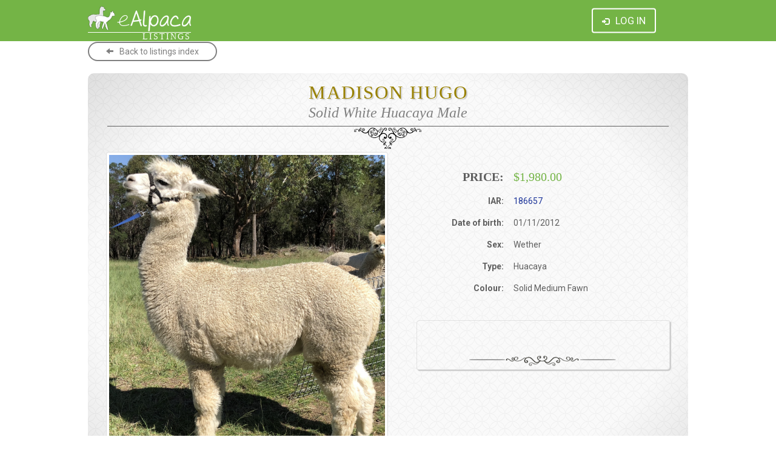

--- FILE ---
content_type: text/html; charset=UTF-8
request_url: https://ealpaca.com.au/listings/view/226
body_size: 13280
content:
 <!doctype html>
<html lang="en" class="no-js">
<head>

<!-- Add "js" class if javascript is available -->
<script>(function(e,t,n){var r=e.querySelectorAll("html")[0];r.className=r.className.replace(/(^|\s)no-js(\s|$)/,"$1js$2")})(document,window,0);</script>

<meta http-equiv="Content-Type" content="text/html; charset=utf-8">  <meta name="description" content="MADISON HUGO (186657) - 158-month old SMF Wether available from KURRAJONG HEIGHTS, NSW">  <meta name="viewport" content="width=device-width, initial-scale=1, maximum-scale=1">
<meta name="format-detection" content="telephone=no">  <meta property="fb:app_id" content="2077548878925946" >
    <meta property="og:image" content="https://ealpaca.com.au/images/animal/picture_upload_9512A918-6E5E-11E6-BAD7-5B6E7979D9B6_200x200.jpg" >
    <meta property="og:description" content="Sales listing of MADISON HUGO">
    <meta property="og:image:width" content="200">
    <meta property="og:image:height" content="200">
    <meta property="og:url" content="https://ealpaca.com.au/listings/view/226" >
    <meta property="og:title" content="eAlpaca Listing" >
    <meta property="og:type" content="website" >      <title>eAlpaca - Alpaca for sale: MADISON HUGO - SMF Wether Huacaya</title>

<link href='https://fonts.googleapis.com/css?family=Lato:400,100,100italic,300italic,300,400italic,700,700italic,900' rel='stylesheet' type='text/css'>
<link href='https://fonts.googleapis.com/css?family=Roboto:400,100italic,100,300italic,300,400italic,500,500italic,700,700italic,900,900italic' rel='stylesheet' type='text/css'>

<link rel="stylesheet" type="text/css" media="screen" href="/css/bootstrap.css">
<link rel="stylesheet" type="text/css" media="screen" href="/css/jquery-ui.min.css">
<link rel="stylesheet" type="text/css" media="screen" href="/css/jquery-ui.css">
<link rel="stylesheet" type="text/css" media="screen" href="/css/alertify.core.css">
<link rel="stylesheet" type="text/css" media="screen" href="/css/alertify.default.css">
<link rel="stylesheet" type="text/css" media="screen" href="/css/jquery.jqplot.min.css">
<link rel="stylesheet" type="text/css" media="screen" href="/css/jquery.typeahead.min.css">
<link rel="stylesheet" type="text/css" media="screen" href="/css/croppie.css" />
<link rel="stylesheet" type="text/css" media="screen" href="/css/style.css?ver=1.2025081401">  <link rel="stylesheet" type="text/css" media="screen" href="/css/studbook.css">  <link rel="stylesheet" type="text/css" media="screen" href="/css/responsive.css">
<link rel="stylesheet" type="text/css" media="print" href="/css/email.css">

   <!-- Global site tag (gtag.js) - Google Analytics -->
<script async src="https://www.googletagmanager.com/gtag/js?id=UA-49882151-4"></script>
<script>
  window.dataLayer = window.dataLayer || [];
  function gtag(){dataLayer.push(arguments);}
  gtag('js', new Date());

  gtag('config', 'UA-49882151-4');
</script>
</head>
<body>
<!--wrapper start-->
<div class="wrapper listings">

<!--header start-->
<header>  <div class="container">
        <div class="row">
            <input type="hidden" id="current_page_uri" value="/listings/view/226">
            <div class="header_in col-xs-12">
                    <figure class="logo col-xs-12 col-sm-2 col-lg-3">
                        <a href="/"><img src="/images/logo.png" width="172" height="43" alt="logo">  <figcaption class="logo-caption listings-version">Listings</figcaption>  </a></figure>
                <div class="header_mid col-xs-12 col-sm-4">  </div>  <div class="clear hidden-sm hidden-md hidden-lg"></div>
                <a href="/login" class="login-button"><i class="glyphicon glyphicon-log-in"></i><span>Log in</span></a>  <div class="header_rgt hidden-xs col-sm-6 col-lg-5">  <div class="clearfix"></div>
                </div>
                <div class="clearfix"></div>
            </div>
        </div>
        <div class="header_in col-xs-12">
            <div class="alert alert-danger spacer" style="display:none;" id="cookie_warning">
                <p>Please enable cookies in your web browser. The eAlpaca website will not work without cookies turned on.</p>
            </div>
        </div>
    </div>
</header>  <!--header end-->

<!--dashboard start-->
<div class="dashboard col-xs-12">  </div>

      <div class="content studbook">
    <div class="container">  <a href="/listings/" class="button grey-button back">Back to listings index</a>
            <div class="clear"></div>
            <br />
            <input type="hidden" name="id" id="animal_id" value="9512A918-6E5E-11E6-BAD7-5B6E7979D9B6"/>
            <input type="hidden" name="listing_id" id="listing_id" value="27E37F0C-DA54-11E8-A521-774DC23DE14E"/>
<!-- Structured data in JSON-LD format -->
<script type="application/ld+json">
{
    "@context": "http://schema.org/",
    "@type": "Product",
    "name": "MADISON HUGO",
    "description": "A SMF Wether Huacaya alpaca",
    "color": "Solid Medium Fawn",
    "productionDate": "2012-11-01",
    "sku": "186657",  "image": "https://ealpaca.com.au/images/animal/picture_upload_9512A918-6E5E-11E6-BAD7-5B6E7979D9B6_200x200.jpg",  "offers": {
        "@type": "Offer",
        "priceCurrency": "AUD",
        "price": "1980.00",
        "availability": "http://schema.org/InStock"
    }
}
</script>  <!-- animal brochure -->  <section class="fill col-xs-12 brochure view">  <header>
        <h1>MADISON HUGO</h1>
        <p class="tagline">Solid White Huacaya Male</p>
        <p class="motif"></p>
    </header>
    <div class="clear"></div>
     <img src="/images/animal/picture_upload_9512A918-6E5E-11E6-BAD7-5B6E7979D9B6.jpg" height="700" width="600" alt="Photo of HUGO" class="img-thumbnail photo">

    <div class="col-xs-12 col-sm-6 pull-right information">
        <table class="table summary-table profile-table">
            <tbody>  <tr class="price">
                    <td class="bold">PRICE:</td>
                    <td class="price">$1,980.00</td>
                </tr>  <tr>
                    <td class="bold">IAR:</td>
                    <td><a href="/animal_profile?iar_number=186657">186657</a></td>
                </tr>  <tr>
                    <td class="bold">Date of birth:</td>
                    <td>01/11/2012</td>
                </tr>  <tr>
                    <td class="bold">Sex:</td>
                    <td>  Wether  </td>
                </tr>
                <tr>
                    <td class="bold">Type:</td>
                    <td>Huacaya</td>
                </tr>
                <tr>
                    <td class="bold">Colour:</td>
                    <td>Solid Medium Fawn</td>
                </tr>  </tbody>
        </table>
    </div>

    <blockquote class="alpaca-spiel">
        <p></p>
    </blockquote>

    <div class="clear"></div>  <div id="fb-root"></div>
        <script>(function(d, s, id) {
            var js, fjs = d.getElementsByTagName(s)[0];
            if (d.getElementById(id)) return;
                js = d.createElement(s); js.id = id;
                js.src = 'https://connect.facebook.net/en_US/sdk.js#xfbml=1&version=v3.0&appId=2077548878925946&autoLogAppEvents=1';
                fjs.parentNode.insertBefore(js, fjs);
            }(document, 'script', 'facebook-jssdk'));
        </script>
        <div class="fb-share-button pull-right" data-href="https://ealpaca.com.au/listings/view/226" data-layout="button" data-size="large" data-mobile-iframe="true">  <a target="_blank" href="https://www.facebook.com/sharer/sharer.php?u=https%3A%2F%2Fdevelopers.facebook.com%2Fdocs%2Fplugins%2F&amp;src=sdkpreparse" class="fb-xfbml-parse-ignore">Share</a>  </div>

        <div class="pull-right">
        <a class="twitter-share-button" href="https://twitter.com/intent/tweet?text=MADISON HUGO (186657) - 158-month old SMF Wether available from KURRAJONG HEIGHTS, NSW&amp;&amp;hashtags=alpaca" data-size="large">Tweet</a><script async src="https://platform.twitter.com/widgets.js" charset="utf-8"></script>&nbsp;
        </div>  </section>
<div class="clear"></div>
 <!-- /animal brochure -->

        <!-- croppie example notprod -->
        <!-- https://foliotek.github.io/Croppie/ -->
         <!-- /croppie example -->

        <!-- contact details -->
        <section class="fill col-xs-12" id="stud_contact">  <header class="centered">
                <h2 class="flare text-uppercase"><span>Contact details</span></h2>
            </header>

            <div class="half-section col-xs-12 col-md-6">
                <table class="table summary-table profile-table">
                    <tbody>
                        <tr>
                            <td class="bold">Contact person:</td>
                            <td> MADISONS MOUNTAIN RETREAT TRUST<br />  <a href="mailto:milo@madisonsretreat.com.au?subject=Enquiry about MADISON HUGO" class="button small-button">Email the seller</a>  </td>
                        </tr>  <tr>
                                <td class="bold">Phone number:</td>
                                <td>0245 677 398</td>
                            </tr>
                            <tr>
                                <td class="bold">Email:</td>
                                <td>milo@madisonsretreat.com.au</td>
                            </tr>
                            <tr>
                                <td class="bold">Address:</td>
                                <td>1880 BELLS LINE OF ROAD<br /> KURRAJONG HEIGHTS, NSW, 2758 </td>
                            </tr>  <tr>
                            <td class="bold">
                            </td>
                        </tr>
                    </tbody>
                </table>
            </div>
            <div class="half-section col-xs-12 col-md-6">
                <table class="table summary-table profile-table">
                    <tbody>
                        <tr>
                            <td class="bold pull-left">Herd health status:</td>  <td>Unassessed</td>  </tr>
                        <tr>
                            <td class="bold pull-left">Locale:</td>
                            <td>KURRAJONG HEIGHTS, NSW</td>
                        </tr>  </tbody>
                </table>
            </div>  </section>

        <!-- fleece characteristics -->  <!-- /fleece characteristics -->

        <div class="clear"></div>  <div class="clear"></div>

        <!-- event results -->
        <section class="fill col-xs-12">
            <header class="centered">
                <h2 class="flare text-uppercase"><span>Event results</span></h2>
            </header>
            <div class="clear"></div>  <!-- 'BEDROCK BLISS-5030' => {
        'class_code' => '5030',
        'key' => 'BEDROCK BLISS-5030',
        'name' => 'BEDROCK BLISS',
        'place' => undef,
        'event_date' => '2017-06-14',
        'event_name' => 'Sydney Royal Alpaca Event'
      },
-->      <p class="italic">No results available in eAlpaca</p>    </section>
        <!-- /event results -->

        <!-- additional event results -->  <!-- /additional event results -->

        <div class="clear"></div>

        <!-- animal pedigree -->
        <section class="fill col-xs-12 centered">
            <header class="centered">
                <h2 class="flare text-uppercase"><span>Animal's pedigree</span></h2>
            </header>
            <div class="clear"></div>      <section class="pedigree2 tabbed fill col-xs-12">
    <div id="pedigree">  <input type="hidden" name="animal_id" id="animal_id" value="9512A918-6E5E-11E6-BAD7-5B6E7979D9B6">  </div>
</section>

<div class="clear"></div>
 </section>
        <!-- /animal pedigree -->

        <!-- progeny -->
        <section class="fill col-xs-12 centered" id="progeny_and_parents">
            <header class="centered">
                <h2 class="flare text-uppercase"><span>Progeny</span></h2>
            </header>  <p class="italic">No progeny recorded</p>  </section>
        <!-- /progeny -->

        <div class="clear"></div>
        <section>
        <div class="alert alert-info">Alpaca sales and the alpaca sales listing service is provided by Simplify Solutions. You can <a href="/listings/search_sale">search listings</a> and <a href="/listings/create">list your alpacas for sale</a>.</div>
        </section>  <div id="fb-root"></div>
    <script>(function(d, s, id) {
        var js, fjs = d.getElementsByTagName(s)[0];
        if (d.getElementById(id)) return;
            js = d.createElement(s); js.id = id;
            js.src = 'https://connect.facebook.net/en_US/sdk.js#xfbml=1&version=v3.0&appId=2077548878925946&autoLogAppEvents=1';
            fjs.parentNode.insertBefore(js, fjs);
        }(document, 'script', 'facebook-jssdk'));</script>
        <div class="fb-share-button pull-right" data-image="ealpaca.com.au/images/animal/picture_upload_9512A918-6E5E-11E6-BAD7-5B6E7979D9B6_200x200.jpg" data-href="ealpaca.com.au" data-layout="button" data-size="large" data-mobile-iframe="true">
        <a target="_blank" href="https://www.facebook.com/sharer/sharer.php?u=https%3A%2F%2Fdevelopers.facebook.com%2Fdocs%2Fplugins%2F&amp;src=sdkpreparse" class="fb-xfbml-parse-ignore">Share</a>
        </div>   <a href="/listings/" class="button grey-button back">Back to listings index</a>
            <div class="clear"></div>
            <br />      </div> <!-- container -->
</div>
  <div class="clear"></div>   <!--footer start-->
<footer>
    <div class="container">
        <div class="row">
            <div class="footer_in">
                <p>eAlpaca &copy; <a href="/about/">Copyright</a> 2015-2026. All Rights Reserved.
                <input type="hidden" id="service_agreement" value="nothing">
                <span class="pull-right subscript"><a href="javascript;" data-toggle="modal" id="term_of_service" data-target="#termsModal">Terms of service</a></span>
                </p>
            </div>
        </div>
    </div>
</footer>
<!--footer end-->

<span class="layer"></span>
</div>
<!--wrapper end-->

<script type="text/javascript" src="/javascripts/jquery-1.12.2.min.js"></script>
<script type="text/javascript" src="/javascripts/jquery-ui.min.js"></script>

<script type="text/javascript" src="/javascripts/bootstrap.js"></script>
<script type="text/javascript" src="/javascripts/customInput.jquery.js"></script>
<script type="text/javascript" src="/javascripts/tableHeadFixer.js"></script>
<script type="text/javascript" src="/javascripts/alertify.min.js"></script>
<script type="text/javascript" src="/javascripts/jquery.jqplot.min.js"></script>
<script type="text/javascript" src="/javascripts/jquery.typeahead.min.js"></script>
<script type="text/javascript" src="/javascripts/jquery.tablesorter.min.js"></script>
<script type="text/javascript" src="/javascripts/eAlpaca.form_utils.js?ver=1.2025081401"></script>
<script type="text/javascript" src="/javascripts/eAlpaca.typeahead.js"></script>
<script type="text/javascript" src="/javascripts/eAlpaca.pedigree.js"></script>
<script type="text/javascript" src="/javascripts/jquery.dataTables.min.js"></script>


  <!-- Testing Twitter Typeahead -->   <script type="text/javascript" src="/javascripts/moment.js"></script>

<script src="/javascripts/croppie.js">
    console.log("Loaded croppie.js for image manipulation")
</script>

<script type="text/javascript">
$(document).ready(function() {  // This enables debugging of getScript-ed functions.
  // Note: https://stackoverflow.com/questions/690781/debugging-scripts-added-via-jquery-getscript-function
  var loadScript = function (path) {
    var result = $.Deferred(),
    script = document.createElement("script");
    script.async = "async";
    script.type = "text/javascript";
    script.src = path;
    script.onload = script.onreadystatechange = function (_, isAbort) {
        if (!script.readyState || /loaded|complete/.test(script.readyState)) {
           if (isAbort)
               result.reject();
           else
              result.resolve();
      }
    };
    script.onerror = function () { result.reject(); };
    $("head")[0].appendChild(script);
    return result.promise();
  };

  // Change some colors if this is the development environment
  if ($(location).attr('href').match(/dev/) || $(location).attr('href').match(/:4997/)) {
    $( ".wrapper > header" ).css({ backgroundColor: "#79A4b4" });
    $( ".nav-search" ).css({ backgroundColor: "#4D7DA2" });
    $( ".header_rgt ul li" ).addClass("staging");
    $( "h1" ).css({ color: "#79A4b4" });
    $( ".login h1" ).css({ backgroundColor: "#79A4b4" });
    $( "dashboard_nav ul li a:hover, .dashboard_nav ul li a.active" ).css({ color: "#79A4b4" });
    $( ".slidebar ul li a span" ).css({ backgroundColor: "#79A4b4" });
    $( ".slidebar ul li a span" ).hover(
      function() {
        // mouse in...
        $( this ).css({ backgroundColor: "#ffac1c" });
      }, function() {
        // mouse out...
        $( this ).css({ backgroundColor: "#79A4b4" });
      }
    );
  }

  // Change some colors if this is the staging environment
  if ($(location).attr('href').match(/staging/) || $(location).attr('href').match(/training/)) {
    $( ".wrapper > header" ).css({ backgroundColor: "#0077EA" }); // #TODO: but not .row
    $( ".nav-search" ).css({ backgroundColor: "#2B5DA2" });
    $( ".header_rgt ul li" ).addClass("staging");
    //$( "h1" ).css({ color: "#0077EA" });
    $( ".login h1" ).css({ backgroundColor: "#0077EA" });
    $( "dashboard_nav ul li a:hover, .dashboard_nav ul li a.active" ).css({ color: "#0077EA" });
    $( ".slidebar ul li a span" ).css({ backgroundColor: "#0077EA" });
    $( ".slidebar ul li a span" ).hover(
      function() {
        // mouse in...
        $( this ).css({ backgroundColor: "#FFAC1C" });
      }, function() {
        // mouse out...
        $( this ).css({ backgroundColor: "#1E90FF" });
      }
    );
  }


  $(".menu_icon").click(function() {
    $('body').toggleClass('open-menu');
  });

  $(".mob_close a, .layer").click(function() {
    $('body').removeClass('open-menu');
  });


  $("#fixTable").tableHeadFixer({
    "head" : false,
    "left" : 1
  });


  //$('input').customInput();

  $( '.inputfile' ).each( function() {
      var $input     = $( this ),
          $label     = $input.next( 'label' ),
          labelVal = $label.html();

      $input.on( 'change', function( e ) {
          console.log('change...');
          var fileName = '';

          if( this.files && this.files.length > 1 )
              // Do nothing - fileName = ( this.getAttribute( 'data-multiple-caption' ) || '' ).replace( '{count}', this.files.length );
              ;
          else if( e.target.value )
              fileName = e.target.value.split( '\\' ).pop();

          if( fileName )
              $label.find( 'span' ).html( fileName );
          else
              $label.html( labelVal );
          console.log('fileName: ', fileName);
      });

      // Firefox bug fix
      $input
      .on( 'focus', function(){ $input.addClass( 'has-focus' ); })
      .on( 'blur', function(){ $input.removeClass( 'has-focus' ); });
  });

  /*
  $(window).load(function(){
    $("#checkAll").change(function () {
      $("input:checkbox").prop('checked', $(this).prop("checked"));
    });
  });
  */

    // Configure our jquery-ui datepickers
    // We expect to find markup such as:
    //   <input type="text" id="date_of_birth_display" class="txt_fld2 dateselector" name="date_of_birth_display">
    //   <input type="hidden" id="date_of_birth" name="date_of_birth">

    // Note: We're excluding date fields that have the animal-register class here, so that
    //       we can create these in a animal-register specific javascript class.

    $(".dateselector").not(".animal-register").each(function() {

        var altField = '#' + $(this).prop('id').replace("_display", "");

        $(this).datepicker({
            dateFormat: "dd/mm/yy",
            altField: altField,
            altFormat: "yy-mm-dd"
        });

    });

    // Search field in top nav bar
    $( ".nav-search #primary_search button" ).click(function(e) {

        console.log('click...');
        console.log( $( "#primary_search input" ).val() );
        $( "input[name=primary_search]" ).val( $( "#primary_search input" ).val() );
        console.log('search field=' + $( "input[name=primary_search]" ).val() );
        document.forms["nav-search"].submit();

    });

/* Submitting on blur is a bad idea, cf. people tabbing through the screen
    $( ".nav-search #primary_search input" ).blur(function(e) {

        $( "input[name=primary_search]" ).val( $( "#primary_search input" ).val() );
        document.forms["nav-search"].submit();

    });
*/
    $( ".nav-search #primary_search input" ).keypress(function(e) {

        if (e.which == '13') {

            $( "input[name=primary_search]" ).val( $( "#primary_search input" ).val() );
            console.log('search field=' + $( "input[name=primary_search]" ).val() );
            document.forms["nav-search"].submit();
        }

    });

    //
    // Load custom scripts (if any) for this page
    //

    var document_location = document.location.pathname;

        if (document_location.match(/listings\/view\/\d+$/)) {
        document_location = document_location.replace(/\/\d+$/, '');
    }

    var known_pages = RegExp([
        "admin\/account-changepassword",
        "admin\/account-create",
        "admin\/account-mgt",
        "admin\/allocate_iar",
        "admin\/animal_edit",
        "admin\/annual_return_overview",
        "admin\/change_fees",
        "admin\/change_sire_certification_date",
        "admin\/coat_colour",
        "admin\/coat_colour_import",
        "admin\/coat_colour_review",
        "admin\/create_batch_certificates",
        "admin\/edit_herd",
        "admin\/edit_new_member_transfer",
        "admin\/edit_transfer",
        "admin\/edit_transfer_history",
        "admin\/et_donor_dam_approve",
        "admin\/et_donor_female",
        "admin\/finance\/",
        "admin\/finance\/bank_deposits",
        "admin\/finance\/credit_card_fees",
        "admin\/finance\/gst_report",
        "admin\/finance\/raise_debit",
        "admin\/finance\/reconcile_gl",
        "admin\/finance\/view_ledger",
        "admin\/finance\/view_ledger_by_code",
        "admin\/finance\/view_ledger_by_payment",
        "admin\/finance\/webshop_other",
        "admin\/herd_approval",
        "admin\/herd_approval_confirm",
        "admin\/herd_transfer_approval",
        "admin\/herd_transfer_approval_confirm",
        "admin\/manage_access",
        "admin\/manage_member_attributes",
        "admin\/manage_stale_transactions",
        "admin\/member_edit",
        "admin\/new_member_transfer_animals",
        "admin\/nlis\/",
        "admin\/nlis\/upload",
        "admin\/no_pedigree_import",
        "admin\/ordering_dna_kit_summary",
        "admin\/parent_verification",
        "admin\/pedigree_import",
        "admin\/q_alpaca_approval",
        "admin\/reference_table_viewer",
        "admin\/reports",
        "admin\/select_member",
        "admin\/sire_certification",
        "admin\/sire_cria_verification",
        "admin\/sire_cria_verification_approve",
        "admin\/table_editor",
        "admin\/transfer_iar",
        "admin\/vet_approval",
        "admin\/vet_review_approval",
        "admin\/view_iar",
        "admin\/view_trac",
        "animal\/bulk_upload",
        "animal\/certificate_request",
        "animal\/check_status",
        "animal\/confirm_sire_authority",
        "animal\/dna_certification_request",
        "animal\/dna_certification_summary",
        "animal\/et_dam_authority",
        "animal\/et_dam_authority_history",
        "animal\/reverse_transfer_confirm",
        "animal\/sire_authority_history",
        "animal\/transfer_of_shares",
        "animal\/transfer_of_shares_summary",
        "animal\/upgrade_male",
        "animal\/upgrade_male_summary",
        "animal_bulk_register_with_no_pedigree_summary",
        "animal_bulk_register_with_pedigree_summary",
        "animal_edit",
        "animal_export",
        "animal_export_summary",
        "animal_lease",
        "animal_lease_payment",
        "animal_lease_summary",
        "animal_profile",
        "animal_register",
        "animal_register_new",
        "animal_register_summary",
        "animal_sale",
        "animal_sale_summary",
        "animal_search",
        "animal_search_advanced",
        "animal_search_advanced_old",
        "animal_search_sire",
        "animal_transfer",
        "animal_transfer_buyer",
        "animal_transfer_of_shares_accept",
        "animal_transfer_payment",
        "animal_transfer_summary",
        "event\/",
        "event\/admin\/add_class",
        "event\/admin\/edit_class",
        "event\/admin\/edit_classes",
        "event\/admin\/edit_convenors",
        "event\/admin\/edit_dress_code",
        "event\/admin\/edit_event_approvers",
        "event\/admin\/edit_event_billing",
        "event\/admin\/edit_event_societies",
        "event\/admin\/edit_judges",
        "event\/admin\/judge_nomination_request",
        "event\/admin\/manage_suspension",
        "event\/class_entry_selection",
        "event\/convenor\/add_classes",
        "event\/convenor\/add_judge_to_event",
        "event\/convenor\/choose_judges",
        "event\/convenor\/convenor_details",
        "event\/convenor\/direct_add_entry",
        "event\/convenor\/enter_progeny_exhibits",
        "event\/convenor\/entry_fees",
        "event\/convenor\/event_details",
        "event\/convenor\/judge_details",
        "event\/convenor\/manage_exhibitors",
        "event\/convenor\/manage_exhibits",
        "event\/convenor\/nominate_judges",
        "event\/convenor\/results_edit\/",
        "event\/convenor\/results_edit\/custom_event_class",
        "event\/convenor\/results_edit\/edit",
        "event\/convenor\/results_edit\/select_best_in_event",
        "event\/convenor\/results_edit\/select_champions",
        "event\/convenor\/results_edit\/select_grand_champions",
        "event\/convenor\/review_classes",
        "event\/convenor\/section_sorting",
        "event\/convenor\/select_classes",
        "event\/convenor\/summary_and_confirmation",
        "event\/declaration",
        "event\/entry_summary",
        "event\/exhibitor_details",
        "event\/extra_costs",
        "event\/fleece_class_entry",
        "event\/fleece_progeny_class_entry",
        "event\/halter_class_entry",
        "event\/halter_progeny_class_entry",
        "event\/herd_health_status",
        "event\/judge_nomination_response",
        "event\/miscellaneous_class_entry",
        "event\/pen_booking",
        "event\/results\/browse",
        "event\/results\/results_search",
        "event\/view_event",
        "event\/waybill",
        "finance\/bpoint",
        "finance\/monthly_statement",
        "finance\/payment",
        "finance\/payment_gateway_mockup",
        "finance\/shopping_cart",
        "herd\/",
        "herd\/agistment_and_iars",
        "herd\/create",
        "herd\/edit_special_medicine",
        "herd\/inventory",
        "herd\/inventory_edit",
        "herd\/inventory_select",
        "herd\/manage_animal_health",
        "herd\/management",
        "herd\/ordering_dna_kit_summary",
        "herd\/ordering_dna_kits",
        "herd\/ordering_iar_summary",
        "herd\/ordering_iar_tags",
        "herd\/ordering_replacement_iar_tags",
        "herd\/paddock_edit",
        "herd\/registration_summary",
        "herd\/select_preferred_herd_prefix",
        "herd\/transfer_herd",
        "herd\/transfer_herd_buyer",
        "herd\/transfer_herd_seller",
        "herd\/transfer_herd_seller_summary",
        "herd\/transfer_herd_summary",
        "herd_search",
        "linebreeding_calculator",
        "listings\/create",
        "listings\/edit",
        "listings\/example",
        "listings\/listing_subscription",
        "listings\/listing_subscription_summary",
        "listings\/pending_sales_listing",
        "listings\/search_alpaca_studs",
        "listings\/search_lease",
        "listings\/search_sale",
        "listings\/search_stud",
        "listings\/summary",
        "listings\/view",
        "listings\/view_saved_search",
        "member\/address_edit",
        "member\/change_password",
        "member\/contact_details",
        "member\/create_login",
        "member\/data_subscription_new",
        "member\/data_subscription_summary",
        "member\/edit_attributes",
        "member\/email_edit",
        "member\/herd_registration",
        "member\/image_edit",
        "member\/joint_member_edit",
        "member\/member_details",
        "member\/member_edit",
        "member\/member_profile",
        "member\/membership",
        "member\/membership_signup",
        "member\/phone_edit",
        "member\/profile_edit",
        "member\/registration_summary",
        "member\/renew",
        "member\/signup_summary",
        "member\/upgrade",
        "member_iars",
        "member_search",
        "member_search_advanced",
        "member_search_all",
        "public\/landing_page",
        "q_alpaca\/admin_review",
        "q_alpaca\/annual_return_declaration",
        "q_alpaca\/annual_return_overview",
        "q_alpaca\/annual_return_record",
        "q_alpaca\/applicant_details",
        "q_alpaca\/payment",
        "q_alpaca\/post_mortem_owner",
        "q_alpaca\/post_mortem_vet",
        "q_alpaca\/review",
        "q_alpaca\/veterinarian_agreement",
        "q_alpaca\/veterinarian_approval",
        "q_alpaca\/withdrawal",
        "redirect_notice",
        "sire_authority",
        "system\/listing_sales",
        "system\/raw_animal_edit",
        "system\/unit_test_status",
        "testing/",
        "testing/test_queries",
        "transaction\/website_purchase_summary",
        "transaction_history",
        "transactions_all",
        "transactions_financial",
        "transactions_waiting_for_me",
        "transfer_print_certificate",
        "transfer_print_certificate_success",
        "typeahead_tests",
        "veterinarian\/clinic_detail",
        "veterinarian\/dna_certification",
        "veterinarian\/dna_verification",
        "veterinarian\/et_donor_female",
        "veterinarian\/nomination",
        "veterinarian\/parent_verification",
        "veterinarian\/register_clinic_new",
        "veterinarian\/register_owner",
        "veterinarian\/registration",
        "veterinarian\/select_preferred_vet",
        "veterinarian\/sire_cria_verification",
        "view_transaction",
    ].join("$|") + '$');

    var match = known_pages.exec(document_location);

    if (match != null) {

        var script = match[0];
        console.log('location matched: ' + script);

        if (/[\[\]\{\}\(\)\*\+\?\.\\\^\$\|]/.test(script)) {

            console.log('Location contained illegal character');

        } else {
            script = script.replace(/\//g,'_'); // for sub-directory based URLs
            script = script.replace('#',''); // for trailing #'s (shouldn't be included in match[0], but are?)

            var full_path = "/javascripts/eAlpaca." + script + ".js?2025081401"; //TODO: Need to put versioning here too
            loadScript( full_path )
                .done(function( script, textStatus ) {
                    console.log( full_path + ' loaded OK' );
                    $("#main_div").show();
                })
                .fail(function( jqxhr, settings, exception ) {
                    console.log( 'Failed to load script ' + full_path + ' -> ' + exception );
                });

        }

    } else {

        if (document_location == '/animal_edit_request') { // #notprod?
            console.log("Loading animal_register_new.js for animal_edit_request");
            loadScript( "/javascripts/eAlpaca.animal_register_new.js" );
            $("#main_div").show();
        } else {
            console.log("location '" + document_location + "' did not match"); // #notprod: give less info to users
        }

    }

    // Validate dates
    eAlpaca.form_utils.validate_date();

 $( "#basic_search_member a.button" ).click(function(e) {

        $( this ).prop("href", "/member_search?search_text=" + encodeURIComponent( $( "input#search_field" ).val() ) );
        return true;

    });

    $( "#basic_search_member input#search_field" ).keypress(function(e) {

        if (e.which == '13') {

            window.location.href = "/member_search?search_text=" + encodeURIComponent( $( this ).val() );
        }

    });

    // End member_search.tt functionality

    // Override system tooltips with jQuery ones
    $( function() {
    $( '[title]' ).tooltip();
    } );

    // From admin/account-create.tt

    // Display sticky notices
    var current_uri = $("#current_page_uri").val();
    console.log("uri " + current_uri);

    if (current_uri == "/") {
        var requestString = '/api/check_sticky_notice';

        console.log("[check sticky notice] Requesting " + requestString);
        requestString = encodeURI(requestString);
        var get = $.get( requestString );
        get.done(function( data ) {
            if (data.passback.agreement == 0) {
                $("#sticky_notice").modal("show");
            } else {
                console.log("have agreed to term and conditions");
            }
        });
        get.fail(function( data ) {
            console.log('Get failed. statusText: ', data.statusText );
        });

    }
    $("#close_sticky").click(function() {
        console.log("Close sticky notice");
        var requestString = '/api/save_sticky_notice';

        console.log("[save sticky notice] Requesting " + requestString);
        requestString = encodeURI(requestString);

        var get = $.get( requestString );
        get.done(function( data ) {
            if (data.status == 1) {
                console.log("save_sticky_notice successfully");
            } else {
                console.log("Error: save_sticky_notice API call failed. Error message: " + data.error);
            }
        });
        get.fail(function( data ) {
            console.log('Get failed. statusText: ', data.statusText );
        });
    });

    $("#cancel_sticky").click(function() {
        console.log("Close sticky notice");
        var requestString = '/api/save_sticky_notice';

        console.log("[save sticky notice] Requesting " + requestString);
        requestString = encodeURI(requestString);

        var get = $.get( requestString );
        get.done(function( data ) {
            if (data.status == 1) {
                console.log("save_sticky_notice successfully");
            } else {
                console.log("Error: save_sticky_notice API call failed. Error message: " + data.error);
            }
        });
        get.fail(function( data ) {
            console.log('Get failed. statusText: ', data.statusText );
        });
    });

      // End admin/account-create.tt functionality

    // Member login - reset password check
    //console.log("user name reset " + $("#username_reset").val().length);
    if (current_uri == '/login') {
        if ($("#username_reset").val().length == 0) {
            $("#submit_reset_password").prop('disabled', true);
        } else {
            $("#submit_reset_password").prop('disabled', false);
        }

        $("#username_reset").keypress(function() {
            if ($("#username_reset").val().length == 0) {
                $("#submit_reset_password").prop('disabled', true);
            } else {
                $("#submit_reset_password").prop('disabled', false);
            }
        });
    }

    // Check cookie
    function are_cookies_enabled() {
        var cookieEnabled = (navigator.cookieEnabled) ? true : false;

        if (typeof navigator.cookieEnabled == "undefined" && !cookieEnabled) { 
            document.cookie="testcookie";
            cookieEnabled = (document.cookie.indexOf("testcookie") != -1) ? true : false;
        }
        return (cookieEnabled);
    }

    var check_cookie = are_cookies_enabled();
    if (!check_cookie) {
        $("#cookie_warning").show();
    }
    // console.log("debug");
    // $.cookie('test_cookie', 'cookie_value', { path: '/' });
    // if ($.cookie('test_cookie') == 'cookie_value') {
    //         // cookie worked, set/enable appropriate things
    //     console.log("Cookie works");
    // } else {
    //     console.log("Cookie not works");
    // }
});

// Handle the case where the user presses the Back button and we want to take advantage of the
// browsers BFCache
// TODO: This doesn't work (or not reliably) when placed in per-page loaded js file like
//       public/javascripts/eAlpaca.animal_register_new.js
//       Perhaps move this to a library file

$(window).bind("pageshow", function() {

    console.log('In pageshow event');

    if ( $( "form[name='animal-register-new']").length ) {

        console.log('detected animal-register-new form...');

        var $dam_name_iar = $('input#dam_name_or_iar');
        var $dam_name     = $('input#dam_name');
        var $dam_iar      = $('input#dam_iar_number');

        if ( $dam_name_iar.val() == '') {
            if ( $dam_name.val() != '') {
                $dam_name_iar.val( $dam_name.val() );
            } else if ( $dam_iar.val() != '') {
                $dam_name_iar.val( $dam_iar.val() );
            }
        }

        var $sire_name_iar = $('input#sire_name_or_iar');
        var $sire_name     = $('input#sire_name');
        var $sire_iar      = $('input#sire_iar_number');

        if ( $sire_name_iar.val() == '') {
            if ( $sire_name.val() != '') {
                $sire_name_iar.val( $sire_name.val() );
            } else if ( $sire_iar.val() != '') {
                $sire_name_iar.val( $sire_iar.val() );
            }
        }

    } else if ( $( "form[name='animal-transfer-of-shares']").length ) {

        console.log('detected animal-transfer-of-shares form...');

        //
        // Test if we need to re-display herd code in the typeahead fields in each row
        //
        // If herd code is empty on page load and there is a member name
        // and there is a hidden value, put that value in the input.js-typeahead

        var rownum = 0;
        var form_data = [];

        $( "table#select-owners tbody tr").each(function() {
            rownum++;

            var $herd_code        = $(this).find("input[name='owner_herd_code']"),
                $herd_code_hidden = $(this).find("input[name='owner_herd_code_hidden']"),
                $members_names_hidden    = $(this).find("input[name='members_names']");

            var herd_code        = $herd_code.val(),
                herd_code_hidden = $herd_code_hidden.val(),
                members_names_hidden    = $members_names_hidden.val();

            if ( (herd_code == '')
               && (
                    ((typeof herd_code_hidden !== "undefined") && (herd_code_hidden != ''))
                    ||
                    ((typeof members_names_hidden !== "undefined") && (members_names_hidden != ''))
                  ) ) {
                if ( herd_code_hidden.length > 0) {
                    // Use the hidden herd code to re-populate the herd code field
                    $herd_code.val(herd_code_hidden);

                    // Use the displayed members names to re-populate the members_names hidden field
                    $members_names_hidden.val($(this).find("td.js-members-names").text());
                }
            }

        });

    }

});  </script>

<div class="modal fade" id="helpModal" role="dialog">
    <div class="modal-dialog">
        <!-- Modal content-->
        <div class="modal-content">
            <div class="modal-header">
                <button type="button" class="close" data-dismiss="modal">&times;</button>   <h2 class="modal-title">Help for:<span class="green"> Alpaca for sale: MADISON HUGO - SMF Wether Huacaya</span></h2>
            </div>
            <div class="modal-body">  No help available for this page.  </div>
            <!-- end compoment fill -->
            <div class="modal-footer">
                <a href="/sitemap" class="button green-button pull-left">Help index</a>
                <a href="/contact" class="button green-button pull-left">eAlpaca support</a>
                <button type="button" class="button orange-button close2" data-dismiss="modal">Close</button>
            </div>
        </div>
    </div>
</div>

<div class="modal fade" id="termsModal" role="dialog">
    <div class="modal-dialog">
        <!-- Modal content-->
        <div class="modal-content">
            <div class="modal-header">
                <button type="button" class="close" id="close_times" data-dismiss="modal">&times;</button>
                <h2 class="modal-title"><span class="green">eAlpaca</span> Terms of Service</h2>
            </div>
            <div class="modal-body">
                <ul class="dotpoints">
                    <li>Simplify Solutions (Simplify) grants you the right to access and use eAlpaca with the particular user roles available to you.</li>
                    <li>You must ensure that all usernames and passwords required to access eAlpaca are kept secure and confidential. You must immediately notify Simplify of any unauthorised use of your eAlpaca passwords or any other breach of eAlpaca security and you must take all other actions that Simplify reasonably deems necessary to maintain or enhance the security of Simplify's computing systems and networks and your access to the Services.</li>
                    <li class="bold">As a condition of these Terms, when accessing and using the Services, you must:</li>
                    <li class="parent-points">
                        <ul class="dotpoints">
                            <li>not attempt to undermine the security or integrity of Simplify's computing systems or networks or, where eAlpaca is hosted by a third party, that third party's computing systems and networks;</li>
                            <li>not use, or misuse, eAlpaca in any way which may impair the functionality of eAlpaca, or other systems used to deliver eAlpaca or impair the ability of any other user to use eAlpaca;</li>
                            <li>not attempt to gain unauthorised access to any materials other than those to which you have been given express permission to access or to the computer system on which the Services are hosted;</li>
                            <li>not transmit, or input into eAlpaca, any files that may damage any other person's computing devices or software, content that may be offensive, or material or Data in violation of any law (including Data or other material protected by copyright or trade secrets which you do not have the right to use);</li>
                            <li>not attempt to modify, copy, adapt, reproduce, disassemble, decompile or reverse engineer any computer programs used to deliver or operate eAlpaca except as is strictly necessary to use either of them for normal operation; and</li>
                            <li>Where Simplify believes a violation of these terms has occurred, you agree to communicate with Simplify to enable you to act as necessary to restore the integrity of the eAlpaca service.</li>
                        </ul>
                    </li>
                    <li class="bold">Online transactions and payments</li>
                    <li class="parent-points">
                        <ul class="dotpoints">
                            <li>Payment policies regarding products and services provided by member associations are governed by those associations;</li>
                            <li>Products and services provided by Simplify Solutions (including the sales listing service) are governed by these terms;</li>
                            <li>Purchase and delivery of Simplify Solutions services is immediate, no returns or refunds are available;</li>
                            <li>Simplify Solutions transactions will be processed as <span class="italic">Simplify Solutions</span>;</li>
                            <li>This online merchant is located in Australia;</li>
                            <li>Simplify Solutions' trading address is 179 Maroondah Highway, Ringwood, VIC 3134 and online at <a href="mailto:enquiries@isimplify.com.au">enquiries@isimplify.com.au</a></li>
                        </ul>
                    <li class="bold">Copyright</li>
                    <li class="parent-points">
                        <ul class="dotpoints">
                            <li>The material and data available on this site is protected by copyright. You must not copy, modify, transmit, extract or re-distribute the data on this site without the consent of Simplify Solutions Pty Ltd, Australian Alpaca Association Limited or other copyright holders.</li>
                        </ul>
                    </li>
                    <li>Further information about privacy, tracking and management of personal data is available in our <a href="/privacy">privacy policy</a>.</li>
                </ul>
            </div>
            <!-- end compoment fill -->
            <div class="modal-footer">
                <button type="button" class="button orange-button close2" id="close_term" data-dismiss="modal">Close</button>
            </div>
        </div>
    </div>
</div>  </body>
</html>


--- FILE ---
content_type: text/css
request_url: https://ealpaca.com.au/css/alertify.default.css
body_size: 591
content:
/**
 * Default Look and Feel
 */
.alertify,
.alertify-log {
	font-family: sans-serif;
}
.alertify {
	background: #FFF;
	border: 10px solid #333; /* browsers that don't support rgba */
	border: 10px solid rgba(0,0,0,.7);
	border-radius: 8px;
	box-shadow: 0 3px 3px rgba(0,0,0,.3);
	-webkit-background-clip: padding;     /* Safari 4? Chrome 6? */
	   -moz-background-clip: padding;     /* Firefox 3.6 */
	        background-clip: padding-box; /* Firefox 4, Safari 5, Opera 10, IE 9 */
}
	.alertify-text {
		border: 1px solid #CCC;
		padding: 10px;
		border-radius: 4px;
	}
	/* override the button styling with our own (copied in from css because easier) */
	nav.alertify-buttons {
		padding-top: 10px;
	}
	.alertify-button {
		border: 2px solid #808080;
		font-weight: 400;
		line-height: 15px;
		padding: 6px 28px 6px 28px;
		font-family: Roboto, sans-serif;
		border-radius: 20px;
		color: #808080;
		background: transparent;
		transition: all .2s linear;
		display: inline-block;
	}
	.alertify-button-cancel:hover {
		border: 2px solid #ffac1c;
		background-color: #ffac1c;
		color: #FFF;
		line-height: 15px;
	}
	.alertify-button-ok:hover {
		background-color: #74B446;
		border: 2px solid #74B446;
		color: #FFF;
		line-height: 15px;
	}

.alertify-log {
	background: #1F1F1F;
	background: rgba(0,0,0,.9);
	padding: 15px;
	border-radius: 4px;
	color: #FFF;
	text-shadow: -1px -1px 0 rgba(0,0,0,.5);
}
	.alertify-log-error {
		background: #FE1A00;
		background: rgba(254,26,0,.9);
	}
	.alertify-log-success {
		background: #5CB811;
		background: rgba(92,184,17,.9);
	}

--- FILE ---
content_type: text/css
request_url: https://ealpaca.com.au/css/style.css?ver=1.2025081401
body_size: 28170
content:
/* Copyright 2015-2017 Simplify Solutions */
/* These edits go first because we want the rules from the original style.css file to take precedence. This was achieved before by calling the style.css file after rowan.css. As the files have been merged, we lose the cascading style effect and thus rules lower down in the document take precedence. Search 'BH32TCH' to jump to beginning of the original style.css section. */

/* Bootstrap Glyphicons have been deprecated. For repeating instance buttons use ::before CSS pseudo-elements to insert the relevant glyphs as these can then be changed easily across the board. */

/* quick hide toggle for admin panels/menus */
/* #acting_as_member,
#development_menu,
#diagnostics,
.dashboard_debug,
#last_db_update {
    display: none !important;
}
.dashboard_nav {
    float: right;
    padding-bottom: 15px !important;
}

/* --- TEMP DEVELOPMENT OF LANDING SPLASH --- */
.landing-splash {
    width: 98%;
    margin: 0 auto;
    border-radius: 0;
    padding-bottom: 10px;
    background-image: url('../images/just-friends-2.jpg');
    background-repeat: no-repeat;
    background-size: fixed;
}
.landing-splash .whitebox {
    padding: 20px;
    margin: auto 30px;
    background-color: #fff;
    border-left: 7px solid #74B446;
}
.landing-splash h1 {
    font-size: 3.5em;
    line-height: 50px;
}
.landing-splash p {
    font-weight: 300;
}
/* - NEW FLEXBOX NAV - */
.flex-menu, .menu-item {
    display: flex;
    justify-content: center;
    align-items: center;
}
.flex-menu {
    margin-top: 10px;
    background-color: #FFF;
}
.flex-menu a.menu-item {
    border-right: 1px solid #ccc;
    width: 16.666667%;
    height: 7rem;
    transition: border-bottom 0.25s ease-in-out, color 0.25s ease-in-out, width 0.5s ease-in-out;
    font-size: 1.2em;
    line-height: 1;
    padding: 0 5px;
    border-bottom: 8px solid #F6F6F6;
    border-top: 8px solid #F6F6F6;
    background: #F6F6F6;
}
.flex-menu a.menu-item:last-child {
    border-right: none;
}
.flex-menu a.menu-item:hover,
.flex-menu a.menu-item:active {
    color: #4f7931;
    width: 20%;
    text-decoration: none;
    border-bottom: 8px solid #74B446;
    border-top: 8px solid #FFF;
    background: #FFF;
}
.flex-menu .menu-item > div {
    text-align: center;
}
.flex-menu .menu-item em {
    padding-bottom: 2px;
    font-weight: 500;
}
.flex-menu .menu-item span {
    text-transform: lowercase;
    font-size: 0.9em;
    font-weight:300;
    display: block;
}
/* END --- landing splash + flexbox nav --- */

/* admin representing member bar - common features */
.acting-as {
    margin: 0;
    background-color: #fcb0b0;
    padding: 5px 0;
}
/* hide the mobile version in desktop mode */
#acting_as_mobile {
    display: none;
}
#acting_as_mobile .accordion-toggle {
    text-decoration: none;
    display: block;
    width: 100%;
    color: #808080;
}
span.glyphicon-calendar {
    color: #848484;
    font-size: 1em;
}
.nav-search {
    margin-top: 20px;
}
.nav-search input {
    padding: 0 15px;
    border-radius: 15px;
    border: 0;
    height: 30px;
}
#primary_search.input-group .form-control:first-child,
#primary_search .input-group-addon:first-child,
#primary_search .input-group-btn:first-child > .btn,
#primary_search .input-group-btn:first-child > .btn-group > .btn,
#primary_search .input-group-btn:first-child > .dropdown-toggle,
#primary_search .input-group-btn:last-child > .btn:not(:last-child):not(.dropdown-toggle),
#primary_search .input-group-btn:last-child > .btn-group:not(:last-child) > .btn {
    border-top-right-radius: 15px;
    border-bottom-right-radius: 15px;
}
#primary_search {
    width: 100%;
    transition: width .3s linear;
}
#primary_search input {

    opacity: 0.7;
    transition: opacity 0.8s linear;
}
#primary_search input:hover,
#primary_search input:active,
#primary_search input:focus {
    opacity: 1;
}
#primary_search button {
    padding: 12px 13px;
    color: #7B7B82;
    border-radius: 25px;
    background-color: #bde59e;
    position: absolute;
    right: -13px;
    top: 0;
    transform: translate(0,-9%);
    border: none;
    z-index: 998;
    transition: all .3s;
}
#primary_search button i {
    padding-right: 0;
    text-shadow: 1px 1px 1px #7B7B82;
}
#primary_search button:hover,
#primary_search button:focus,
#primary_search button:active {
    color: #FFF;
    background-color: #619639;
}

/* main menu dropdown */
.header_rgt {
    padding-right: 0;
    padding-left: 10px;
}
.header_rgt li.nav-item {
    margin: 0;
    text-align: center;
}
.header_rgt li.nav-item:first-child,
.header_rgt li.nav-item:nth-child(4) {
    width: 15%;
    max-width: 60px;
}
.header_rgt li.nav-item:nth-child(2) {
    width: 65%;
    max-width: 170px;
}
.header_rgt li.nav-item:nth-child(3) {
    width: 20%;
    max-width: 70px;
}
li.nav-item .messages,
li.nav-item .glyphicon-shopping-cart {
    color: #FFF;
}

/* first li.nav-item daughter element */
.header_rgt > ul > li {
    float: right;
}
.header_rgt li.nav-item > a {
    padding: 30px 0;
    position: relative;
    width: 100%;
}
.header_rgt ul li em {
    top: 50%;
    left: 30%;
    transform: translate(100%, -100%);
}
/* second li.nav-item daughter element */
#top-nav-menu {
    padding: 30px 0;
    position: relative;
    color: #FFF;
    width: 100%;
    text-align: center;
}
#top-nav-menu .glyphicon {
    padding-right: 5%;
}
li.page-help a img {
    height: 20px;
    width: auto;
}
/* initial declarations are for styling in common. */
.dashboard .dropdown-toggle:after,
.dashboard .open .dropdown-toggle:after,
.input-group-btn button::after,
.input-group-btn.open button::after {
    font-family: 'Glyphicons Halflings';
    padding-left: 10px;
    font-size: 0.8em;
    font-weight: normal;
}
/* repeated declarations are to call individual content */
.dashboard .dropdown-toggle:after,
.input-group-btn button.dropdown-toggle::after {
    content: "\e114";
}
.dashboard .open .dropdown-toggle:after,
.input-group-btn.open button::after {
    content: "\e113";
}
.input-group-btn button span.caret {
    display: none; /* hide existing carets in spans to preference this solution without doubling up */
}
/* right hand section of the header */
.header_rgt li.nav-item > a > em {
    position: absolute;
    top: 50%;
    left: 50%;
    transform: translate(10%,-120%);
    padding: 1px 6px;
    border-radius: 100%;
    background: #ffac1c;
    font-size: 12px;
    color: #fff;
    font-weight: bold;
}
.header_rgt li.nav-item {
    transition: background-color 0.2s;
}
.header_rgt li.nav-item:hover {
    cursor: pointer;
    background-color: #619937;
}
.dashboard ul.dropdown-menu {
    display: none;
    border-radius: 0 0 5px 5px;
    top: 99%;
    left: 0;
    right: 0;
    min-width: 50%;
}
.dashboard .open .dropdown-menu {
    display: block;
}
.dashboard .dropdown-menu > li {
    display: block;
    margin: 0;
    padding: 0;
}
.dashboard .dropdown-menu > li > a {
    padding: 8px 0 8px 8px;
    display: block;
}
.dashboard .dropdown-menu > li > a span.glyphicon {
    padding-right: 10px;
    margin-right: 10px;
    border-right: 1px solid #ebebeb;
}
.dashboard .dropdown-menu > li:last-child > a {
    border-radius: 0 0 5px 5px;
}
.dashboard .dropdown-menu > li > a:hover {
    background-color: #619937;
    color: #FFF;
    transition: background-color 0.2s linear;
}

/* hide mobile menu on desktop view */
#mobile-menu,
#mobile-dropdown {
    display: none;
}

/* staged sidebar */
.tracking a:hover {
color: #5E96FF;
}
.slidebar img.icon3 {
    width: 60%;
    height: auto;
}
.slidebar .herd img.icon3 {
    width: 75%;
}
.slidebar .inbreeding img.icon3 {
    width: 55%;
}
.slidebar .members img.icon3 {
    width: 50%;
}
.slidebar .help img.icon3 {
    width: 70%;
}
.slidebar span i {
    color: #fff;
    margin: 0 auto;
    position: absolute;
    top: 50%;
    left: 48%;
    transform: translate(-50%, -50%);
    font-size: 1.7em;
    opacity: 0.8;
}
.slidebar a span i.glyphicon {
    padding: 0;
    margin: 0;
    border-right: none;
}
/* sub-menus */
.menu {
    margin: 5px auto;
    width: 100%;
}
.menu h3 {
    display: inline-block;
}
.menu a {
    margin: 10px 20px;
    display: block;
    width: 100%;
    text-align: center;
}
.menu p {
    clear: left;
    margin: 10px 0;
}
.menu ul li.col-md-4 {
    padding: 0 20px !important;
}
.eventverview {
    border-radius: 2px;
    background-color: #FFF;
    padding: 3px 15px;
    margin: 5px 0;
    display: inline-block;
    border-radius: 5px;
    font-size: 1.1em;
}
.eventverview p {
    margin: 0;
}
ul.functions {
    margin-top: 15px;
}
.functions li {
    text-align: center;
    padding: 10px 0;
}
.functions li a {
    float: none;
    display: inline-block;
}
tr.highlighted {
    background-color: #EEFF00;
}

/*** LINKS/BUTTONS ***/
/* logged in dashboard panel */
.top_icons ul li a:hover div,
.top_icons ul li a:active div {
    background-color: #FFAC1C;
    color: #FFF;
    transition: color 0.2s, background-color 0.2s;
}
.top_icons ul li a figure.anml-trans i {
    top: 40%;
    left: 70%;
    font-size: 100%;
}
.top_icons figure {
    position: relative;
}
.top_icons figure i {
    color: #fff;
    margin: 0 auto;
    position: absolute;
    top: 50%;
    left: 50%;
    transform: translate(-50%, -50%);
    font-size: 1.6em;
}
.top_icons ul li a:hover small,
.top_icons ul li a:active small {
    border: 3px solid #ffac1c;
    transition: 0.5s;
    box-shadow: none;
}
.fill a/* , .fill a:visited */ {
    color: #74B446;
    transition: 0.25s linear;
}
.fill a:hover/*  , .fill a:active*/ {
    color: #FFAC1C;
}

/** table links/buttons **/
table a, .fill table a {
    color: #1D359A;
}
table a:hover,
table a:focus {
    color: #74B446;
    text-decoration: underline;
}
table a::before {
    margin-top: 2px;
}
.profile-table a.breeding {
    font-size: 0.95em;
    font-style: italic;
    opacity: 0.8;
}
.profile-table a.breeding:hover {
    opacity: 1;
}
/* standard button core default style */
.button, .fill .button {
    border: 2px solid #808080;
    line-height: 15px;
    font-weight: 400;
    line-height: 15px;
    padding: 6px 28px 6px 28px;
    font-family: Roboto, sans-serif;
    border-radius: 20px;
    color: #808080;
    background: none;
    transition: all .2s linear;
    display: inline-block;
}
/* small varient of buttons */
table .button,
.fill table .button,
.small-button,
.fill .small-button {
    color: #808080;
    font-size: 12px;
    padding: 2px 10px;
}

/** Bad data **/
.bad-data-warning {
    color: #a94442;
    background-color: #f2dede;
}

/** button hover-state colours **/
/* common hover/active/focus declarations */
.button:active, .button:hover, .button:focus,
.fill .button:active, .fill .button:hover, .fill .button:focus {
    text-decoration: none;
    color: #FFF;
    cursor: pointer;
}
/* orange (cancel/search/notice) */
.orange-button:hover,
.orange-button:focus {
    border: 2px solid #ffac1c;
    background-color: #ffac1c;
}
/* green (add/link/view) */
.green-button:hover,
.green-button:focus {
    background-color: #74B446;
    border: 2px solid #74B446;
}
/* blue (save) */
.blue-button:hover,
.blue-button:focus {
    background-color: #4fabc6;
    border: 2px solid #4fabc6;
}
/* grey (back) */
.grey-button:hover,
.grey-button:focus {
    background-color: #808080;
    border: 2px solid #808080;
}
/* red (remove/delete/no) */
.red-button:hover,
.red-button:focus {
    background-color: #F45D5D;
    border: 2px solid #F45D5D;
}

/** alernative button states **/
/* these take priority based on flow */
/* limbo (outstanding payment) */
a.limbo-state {
    color: #a94442;
    background-color: #f2dede;
}
/* alert links (links nested in alert boxes) */
.alert a {
    font-weight: bold;
}
.alert-info a {
    color: #002752;
}

/* disabled/readonly */
.button[disabled],
button[disabled]:hover, button[disabled]:active, button[disabled]:focus,
.button[disabled]:hover, .button[disabled]:active, .button[disabled]:focus,
.button.disabled:hover, .button.disabled:active, .button.disabled:focus {
    border: 2px solid #a8a8a8;
    color: #a8a8a8;
    background-color: #e8e8e8;
    opacity: 0.7;
    transition: none;
    cursor: not-allowed;
}
select.form-control[readonly=readonly] {
    cursor: not-allowed;
}
/* typeahead styling override */
.typeahead__container input.disabled, .typeahead__container input[disabled] {
    background-color: #eee;
    opacity: 1;
}

/* alignment behaviour */
.button.pull-right {
    margin-left: 10px;
}

/** button icons **/
.glyphicon-list-alt.reports {
     font-size: 50px;
     vertical-align: middle;
}

/* common icon declarations */
a::before, button::before, a::after, button::after {
    font-family: 'Glyphicons Halflings';
}
a::before, button::before,
a i, button i {
    padding-right: 10px;
    font-size: 12px;
    margin: 0;
}
/* change display characteristics for buttons with only icons - not yet implemented */
a.button.no-text,
button.button.no-text {
    margin: 0 3px;
    float: right;
}
.actions a.button:last-child,
.actions button.button:last-child {
    /* margin-top: 2px; */
    margin-right: 0;
}
.actions .button:nth-child(3) {
    margin: 3px 0;
}
a::after, button::after {
    padding-left: 10px;
}
/* icons */
a.cancel::before,
a.close2::before,
button.close2::before, /* .close2 needed because Bootstrap already uses buttons with .close for modals */
button.cancel::before{
    content: "\e014";
}
a.save::before,
button.save::before {
    content: "\e172";
}
a.reject::before,
button.reject::before {
    content: "\e090";
}
a.pause::before,
button.pause::before {
    content: "\e073";
}
a.back::before,
button.back::before {
    content: "\e091";
}
a.certificate::before,
button.certificate::before {
    content: "\e124";
}
a.next::after,
button.next::after {
    content: "\e092";
}
a.edit::before,
button.edit::before {
    content: "\270f";
}
a.search::before,
button.search::before,
button.search2::before {
    content: "\e003";
}
a.add::before,
button.add::before {
    content: "\002b";
}
a.remove::before,
button.remove::before {
    content: "\e020";
}
a.tick::before,
button.tick::before {
    content: "\e013";
}
a.message::before,
button.message::before {
    content: "\2709";
}
a.video::before,
button.video::before {
    content: "\e009";
}
a.document::before,
button.document::before {
    content: "\e022";
}
button.btn-dload::before,
a.btn-dload::before,
button.download::before,
a.download::before {
    content: "\e166";
}
button.btn-uload::before,
a.btn-uload::before {
    content: "\e167";
}
.actions a.spaced, .actions button.spaced {
    margin-top: 2px;
}
.action .button {
    display: block;
}
/***| button section |***/
/* bottom row of buttons in workflows */
.bottom-button-section {
    border-top: 2px solid #F2F2F2;
    padding: 20px 0;
    margin: 20px 0;
}
/* top row of buttons on some pages */
.top-button-section {
    border-bottom: 1px solid #F2F2F2;
    padding: 0 0 10px 0;
    margin: 0 0 20px 0;
}
.button-section .button.left {
    float: left;
    margin: 0 5px;
}
.button-section .button.right {
    float: right;
    margin: 0 5px;
}
.button-section .button:nth-child(2) {
    margin-left: 15px;
    margin-right: 15px;
}
.no-border {
    border-bottom: none;
    border-top: none;
    border-right: none;
    border-left: none;
}

/* button section nested inside .fill section */
.fill .button-section {
    border-top: none;
    /* margin: 0; */
    padding: 0;
}
/* .fill .button-section .button {
    margin: 15px;
} */

/** misc button/link **/
.button.bright {
    border: 3px solid #ffac1c;
}
.edit-btn {
    margin-top: 25px;
}
.edit-btn {
    float:right;
    padding: 6px 20px;
    position: absolute;
    top: -10px;
    right: 15px;
}
.modal-header .close {
    margin: 5px 10px 0 20px;
    font-size: 1.6em;
}
#request_authority_heading {
    margin: -15px 0 0 0;
}
#request_authority button::before {
    position: absolute;
    top: 50%;
    left: 10%;
    transform: translate(0,-50%);
    font-size: 1.5em;
}
#request_authority button {
    margin: 20px 0 20px 30px;
    text-align: left;
    padding-left: 65px;
    position: relative;
}
#sending_request span {
    margin-left: 20px;
    color: #999BA6;
}
.updates a:hover h2 {
    color: #FFAD1E;
    transition: color .25s ease-in-out;
}
.updates a:hover span {
    text-decoration: underline;
}
a.list-link {
    padding: 0 0 0 15px;
    background: url(../images/arrow-right.png) no-repeat left center;
    color: #1D359A;
    text-decoration: none;
    display: block;
}
.top_icons a i {
    padding-right: 0;
}
a#reset {
    /* animation-name: example;
    animation-duration: 1s;
    animation-iteration-count: infinite; */
    transition: 0.3s linear;
    color: blue;
    text-decoration: underline;
}
a#reset:hover {
    /* text-decoration: underline; */
    color: #ffac1c;
}
/* @keyframes example {
    0% {color:#808080;}
    25% {color: #74B446;}
    50% {color: #4fabc6}
    75% {color: #74B446;}
    100% {color: #808080;}
    } */

/* related but not a link */
#authority_requested {
    margin: 25px 0 0;
    padding: 20px 20px 20px 50px;
    background: url("../images/green_check_32.png") no-repeat left center;
    border-top: 3px dashed #75B644;
    border-right: 3px dashed #75B644;
    border-bottom: 3px dashed #75B644;
    border-radius: 15px;
    color: #75B644;
    font-size: 1.2em;
}
#request_authority_heading div.form-group {
    margin: 20px 0 0 0;
}
#request_authority_heading div.form-group > * {
    margin: 0;
}
.bulk-edit-7 {
    margin: 0 0 !important;
}
.low {
    position: absolute;
    bottom: 0;
    left: 0;
    margin: 0;
    margin: 0;
}

/***| profile page(s) |***/
/* edit profile */
.profile {
    width: 240px;
    padding: 40px 20px 20px 20px;
    margin: 15px;
    position: relative;
    box-shadow: 0 0 4px #BFBFBF;
    border-radius: 4px;
    text-align: center;
}
.profile > label {
    position: absolute;
    top: -15px;
    left: 50%;
    transform: translate(-50%,0);
    padding: 2px 8px;
    box-shadow: 0 0 4px #BFBFBF;
    border: 1px solid #BFBFBF;
    border-radius: 4px;
    text-transform: uppercase;
    background-color: #F6F6F6;
}
.profilepic {
    width: auto;
    margin: 0 0 20px 0;
}
.profile .placeholder {
    font-size: 4em;
}
.profile .round-window {
    opacity: 0.85;
}
.profile .round-window,
.profile img.profilelogo,
.profile-tile .round-window {
    border: 2px solid #808080;
    padding: 3px;
}
.profile .round-window:hover,
.profile:hover img.profilelogo {
    opacity: 1;
    transition: opacity 0.3s linear;
}
.profile .placeholder span {
    margin-top: 25%;
}
.profile input[name=photo_upload] {
    overflow: hidden;
    width: 100%;
}
/* view member profile */
.profile-tile {
    box-shadow: 0 0 4px #BFBFBF;
    background-color: #FFF;
    position: relative;
}
.profile-tile:first-child {
    border-bottom: 2px solid #808080;
    border-radius: 4px 4px 0 0;
    padding: 10px 10px 20px 10px;
}
.profile-tile:nth-child(2) {
    border-radius: 0 0 4px 4px;
    padding: 20px 10px 10px 10px;
}
.round-window {
    position: relative;
    width: 170px;
    height: 170px;
    max-width: 95%;
    margin: 0 auto;
    overflow: hidden;
    border: 2px solid #808080;
    transition: 0.2s;
}
.profile img.profilepic,
.profile-tile:first-child img {
    position: absolute;
    top: 50%;
    left: -10px;
    width: 110%;
    transform: translate(0,-50%);
}
.profile-tile:nth-child(2) img {
    vertical-align: middle;
    max-width: 100%;
    height: auto;
}
.profile-tile figcaption {
    position: absolute;
    top: 15px;
    left: -5px;
    padding: 2px 5px;
    box-shadow: 2px 2px 2px #BFBFBF;
    background-color: #FFF;
    border-radius: 0 0 4px 0;
    border: 1px solid #BFBFBF;
}
.profile-tile .generic-icon {
    width: 100%;
    text-align: center;
    border: 2px solid #808080;
    border-radius: 4px;
    opacity: 0.7;
}
.profile-tile .generic-icon i {
    font-size: 3em;
}

.flex .tile {
    padding: 15px;
    text-align: center;
}
.thumbs {
    font-weight: 200;
}
.thumbs .t_text {
    font-weight: 400;
    font-size: 1.2em;
}

/* horizontal padding overrides for nested columns */
.nested {
    padding-left: 0 !important;
    padding-right: 0 !important;
}
.message {
    margin: 5px 0;
    font-size: 1em;
    color: #808080;
}
.message span {
    border-bottom: 1px solid red;
}

/* content sections/blocks */
h2.tab_heading {
    border-radius: 10px 10px 0 0;
}
h2.section-heading {
    font-size: 2.5em;
    font-weight: 200;
    letter-spacing: 1px;
    padding: 10px 0 3px 0;
}
h4 {
    margin: 0 0 10px 0;
}
h2 span {
    color: #999999;
}
h2.results_text {
    display: inline-block;
}
.button[id*='print'] {
    margin-top: 20px;
}
.advise,
.fill,
.slimfill,
.summary {
    border-radius: 10px;
    background-color: #F6F6F6;
    position: relative;
}
.fill h2, .fill h3, .fill h4 {
    color: #7B7B82;
}
h2.tab_heading.limbo-state {
    color: #a94442;
    background-color: #f2dede;
}
.fill.limbo-state {
    color: #a94442;
    background-color: #f2dede;
    border-color: #ebccd1;
}
.tabbed {
    border-radius: 0 10px 10px 10px;
}
.advise {
    padding: 10px 0 10px 20px;
    font-weight: bold;
    margin: 0 0 25px 0;
}
.summary {
    margin-top: 0 !important;
}
/* notprod */
table .to {
    display: none !important;
}

/***| utility classes |***/
/** styling **/
.greyed {
    color: #999BA6;
    padding: 0 10px;
}
.red {
    color: red;
}
.blue {
    color: #1D359A;
}
.italic {
    font-style: italic;
}
.uppercase {
    text-transform: uppercase;
}
.bold,
td.bold,
.maintable td.bold {
    font-weight: bold;
}
.underline {
    text-decoration: underline;
}
.reduce {
    font-size: 0.8em !important;
}
.inline {
    display: inline;
}
.text-right {
    text-align: right;
}
/** spacing **/
/* vertical */
/* documentation: b = bottom, t = top, null = both sides (top/bottom) */
.spacer {
    margin-top: 15px;
    margin-bottom: 15px;
}
.spacer-v10 {
    margin-top: 10px;
    margin-bottom: 10px;
}
.spacer-v15 {
    margin-top: 15px;
    margin-bottom: 15px;
}
.spacer-v20 {
    margin-top: 20px;
    margin-bottom: 20px;
}
.spacer-b5 {  margin-bottom: 5px; }
.spacer-b10 {  margin-bottom: 10px; }
.spacer-b15 {  margin-bottom: 15px; }
.spacer-b20 {  margin-bottom: 20px; }
.spacer-t5 {  margin-top: 5px; }
.spacer-t10 {  margin-top: 10px; }
.spacer-t15 {  margin-top: 15px; }
.spacer-t20 {  margin-top: 20px; }
/* horizontal */
/* documentation: b = bottom, t = top, null = both sides (top/bottom) */
.spacer-h {
    margin-left: 20px;
    margin-right: 20px;
}
.spacer-h10 {
    margin-left: 10px;
    margin-right: 10px;
}
.spacer-h15 {
    margin-left: 15px;
    margin-right: 15px;
}
.spacer-h20 { /* yes, doubled up */
    margin-left: 20px;
    margin-right: 20px;
}
.spacer-h25 {
    margin-left: 25px;
    margin-right: 25px;
}
.spacer-l10 {  padding-left: 10px; }
.spacer-l15 {  padding-left: 15px; }
.spacer-l20 {  padding-left: 20px; }
.spacer-l25 {  padding-left: 25px; }
.spacer-r10 {  padding-right: 10px; }
.spacer-r15 {  padding-right: 15px; }
.spacer-r20 {  padding-right: 20px; }
.spacer-r25 {  padding-right: 25px; }

/** bordering **/
.border-t {  border-top: 1px solid #DDD !important; }
.border-b {  border-bottom: 1px solid #DDD !important; }
.border-l {  border-left: 1px solid #DDD !important; }
.border-r {  border-right: 1px solid #DDD !important; }

a.sublist {
    display: block;
}
.view_class ul {
    list-style-type: disc;
    padding-left: 30px !important;
}
.view_class ul li {
    padding: 5px 0 5px 5px;
}
#listed1, #listed2, #listed3 {
    padding: 10px 0 10px 20px;
}
.agree {
    margin: 0 20px 20px 50px;
}
.agree ol {
    list-style-type: numeral;
    padding: 20px;
}
.agree ol li {
    padding: 5px 0;
}
.agree ol ol {
    list-style-type: lower-alpha;
    padding-left: 25px;
}
.costfloat {
    font-weight: bold;
    font-size: 1.5em;
    display: block;
    padding: 15px;
}
ol[type=a] {
    list-style-type: lower-alpha;
    padding-left: 25px;
}
ol[type=a] li {
    padding: 5px 0;
}
ol.initial {
    list-style-type: decimal;
    padding-left: 20px;
}

/* main form section */
.form-group {
    margin: 10px 0;
}
.indent {
    margin-left: 50px;
}
input.datepicker {
    background: url("../images/calender.png") no-repeat 95% 50% #FFF;
}
.find_table ul {
    margin-bottom: 20px;
}
.find_table ul li.bold {
    margin: 15px 0 10px;
}
.find_table pre {
    margin: 15px 0 10px;
}
.sub-section {
    margin-top: 20px;
    margin-bottom: 20px;
    padding-bottom: 15px;
    border-left: 1px dotted #B1B1BA;
}
.search_criteria {
    padding: 0 0 0 15px;
}
.fill .search_criteria button {
    padding: 5px 7px;
    text-align: center;
    font-weight: 200;
    border: 2px solid #cccccc;
}
.search_criteria i {
    padding: 0;
    opacity: 0.7;
    transition: 0.25s linear;
}
.search_criteria button:hover i {
    opacity: 1;
}
.search_criteria button:first-child i {
    left: -1px;
}
.search_criteria button:last-child i {
    left: 1px;
}
#inputPens_msdd {
    display: none;
}
.form-section element.style {
    height: auto !important;
    position: auto !important;
}
.form-section .checkbox {
    padding: 10px 0;
}
section.adjust {
    margin: -200px 0 0 0;
}
form #name {
    text-transform: uppercase;
}

/* these are understood as temporary solutions */
.yeanea {
    border-radius: 10px;
    border: 2px solid #eea236;
    text-align: center;
    margin-bottom: 20px;
}
.yeanea div.radio {
    text-align: left;
    margin-left: 50px !important;
    display: inline-block;
}
.yeanea div.radio input {
    margin-left: 0;
    float: none;
}
.yeanea div.radio label {
    padding-left: 0;
}
.optionyeanea {
    border-radius: 10px;
    border: 2px solid #eea236;
    padding: 20px !important;
    margin-bottom: 25px;
}
p.optionyeanea {
    border: none;
    font-weight: bold;
    font-size: 1.4em;
    float: right;
    color: #eea236;
}
/**** end temporary solutions  ****/

.radiogroup {
    display: inline-block;
    width: 100px;
}
.radiogroup label input {
    margin-bottom: auto;
}
label.checked span {
    padding-left: 30px;
}
.nogreen {
    margin: 50px 0 0 0;
    background-color: transparent;
    }
select option {
    padding: 7px 5px;
    border-bottom: 1px solid #EAEAEA;
}
ul.dotpoints, ol.dotpoints {
    list-style-type: disc;
    padding: 0 0 0 4%;
    font-size: 14px;
}
.fill ol.dotpoints {
    list-style-type: decimal;
}
.fill ul.dotpoints li, .fill ol.dotpoints li {
    padding: 10px 0;
}
.fill ul.dotpoints.compact li {
    padding: 2px 0;
}
.request * {
    font-size: 1.3em;
    display: inline-block;
}
.request span {
    color: #74B446;
    padding-left: 15px;
}

/* payment gateway */
.paymock div.centered {
    text-align: center;
    padding: 20px 0;
}
.paymock div.centered button {
    margin: 0 10px;
}
#cc-fill {
    padding: 2% 3%;
    border-radius: 15px;
    border: 2px solid #74B446;
}
#cc-fill i {
    font-size: 2.5em;
    opacity: 0.6;
}
#cc-fill img {
    height: 32px;
    width: auto;
}
#cc-fill button {
    float: right;
    margin: 5px 15px 0 0;
}

/* login screen */
div.login {
    background: #F1F1F1;
}
#login {
    max-width: 400px;
    margin: 0 auto;
    padding: 50px 0;
}
#login h1 {
    text-align: center;
    text-shadow: 0 0 2px #256D04;
}
#login h1 img {
    margin: 0 auto;
}
#login h2 {
    text-align: center;
    margin-bottom: 15px;
    margin-top: 0;
}
#login h4.center {
    text-align: center;
}
#login form,
#login .fill {
    background-color: #FFF;
    padding: 20px 30px;
    box-shadow: 0 1px 3px rgba(0, 0, 0, 0.15);
    border-radius: 2px;
}
#login form .form-group {
    padding: 0;
    margin: 10px 0;
}
#login form label {
    font-weight: normal;
    font-size: 1.3em;
    color: #5F5F5F;
    opacity: 0.8;
}
#login form .form-control {
    line-height: 1.7;
    border: 1px solid #5F5F5F;
    border-radius: 2px;
    height: inherit;
    font-size: 17px;
    letter-spacing: 1px;
    color: #5F5F5F;
}
#login .serial {
    margin: 7px 0 0 0;
}
#login button {
    padding: 5px 25px;
    margin: 0;
    color: #5F5F5F;
    border-radius: 25px;
    background-color: transparent;
    border: 2px solid #5F5F5F;
}
#login button::before {
    content: none;
}
#login button:hover,
#login button:focus {
    background-color: #74B446;
    border: 2px solid #74B446;
    color: #FFF;
    transition: 0.2s linear;
}
#login button i,
#login ul li a i {
    padding-right: 10px;
}
#login ul {
    margin: 10px 0 0 0;
}
#login ul li {
    margin: 5px 0;
    padding: 0;
}
#login ul li a {
    color: #5F5F5F;
}
#login ul li a:hover {
    color: #74B446;
}
#login p {
    margin-bottom: 0;
}
#login form.login-form-1 {
    background: none;
    box-shadow: none;
    padding: 0;
    text-align: center;
}
#login .fill {
    padding: 15px;
}
#login .reset {
    margin-top: 15px;
}
a.login-button {
    display: inline-block;
    padding: 7px 15px;
    border: 2px solid #FFF;
    border-radius: 4px;
    font-size: 1.2em;
    position: absolute;
    top: 50%;
    color: #FFF;
    right: 0;
    transform: translate(-50%,-50%);
    text-transform: uppercase;
    transition: background-color 0.3s, border 0.3s;
}
a.login-button:hover,
a.login-button:focus {
    background-color: #ffac1c;
    border: 2px solid #ffac1c;
    color: #FFF;
    text-decoration: none;
}

/* prompt box */
section.initial-hi {
    box-shadow: 0px 0px 5px 2px #BDBDC8;
    border: 1px solid #7B7B82;
    margin: 25px 0;
    background: url('../images/paper-texture-02.png') left top;
    background-color: #FFF;
}
section.initial-hi header {
    text-align: center;
    background: none;
    margin: 0 0 20px 0;
}
section.initial-hi h2 {
    margin: 20px 0;
}
section.initial-hi h2:first-child {
    font-weight: 300;
    font-style: italic;
    text-align: left;
}
section.initial-hi .welcome-name {
    color: #337ab7;
    font-style: normal;
}
section.initial-hi h2:nth-child(2) {
    font-size: 2.5em;
    font-weight: 300;
}
section.initial-hi h4 {
    font-weight: 300;
}
section.initial-hi h4 span {
    font-weight: bold;
}
section.initial-hi a.initial-hi {
    margin: 20px auto;
    display: inline-block;
    padding: 10px 28px;
    color: #fff;
    background-color: #E69B19;
    border: 2px solid #E69B19;
    text-shadow: 1px 1px 1px #7B7B82;
    font-size: 1.1em;
}
section.initial-hi a.initial-hi:hover,
section.initial-hi a.initial-hi:active {
    background-color: #FFAC1C;
    border: 2px solid #FFAC1C;
}
section.initial-hi ul {
    list-style-type: disc;
    padding-left: 25px;
    margin: 10px 0;
}
section.initial-hi ul li {
    padding: 0 0 5px 5px;
}

/* checkboxes and radios */
.serial {
    margin: 0 0 0 10px;
}
.login .serial {
    margin: 10px 0;
}
.serial input {
border: none;
float: left;
}
.serial label {
    padding-left: 15px;
}
.maintable td.radio-check .serial {
    padding: 0;
    margin: 0;
    position: relative;
}
.maintable td.radio-check .serial input {
    padding: 0;
    position: absolute;
    top: 50%;
    left: 50%;
    transform: translate(-50%,-50%) scale(1.2);
}
.maintable td .serial label {
    padding: 0 0 0 20px;
    margin: 0;
}
input[type=checkbox] {
    -webkit-appearance:checkbox;
    -moz-appearance: checkbox;
    appearance:checkbox;
    transform: scale(1.2);
}
input[type=radio] {
    -webkit-appearance:radio;
    -moz-appearance: radio;
    appearance: radio;
    transform: scale(1.2);
}
.radio input[type="radio"] {
    margin-left: 15px;
    position: static;
    float: left;
}
/* Right radio is largely for sales listings */
.right-radio input[type="radio"] {
    margin-left: 15px;
    position: static;
    float: right;
}
.radio.inline {
    display: inline-block;
    margin: 0 10px;
}
.radio.inline label {
    padding-left: 7px;
}
.voting {
    position: relative;
}
div.vote {
    position: absolute;
    top: 50%;
    right: 2%;
    transform: translate(0,-50%);
    text-align: center;
}
div.vote label {
    display: block;
    padding: 0;
}
div.vote input {
    float: none;
}
div.checkbox {
    margin: 10px 0 10px 10px;
    padding-left: 20px;
}
div.checkbox label {
    padding-left: 10px;
    margin-top: -5px;
    margin-bottom: 10px;
    font-weight: bold;
}
li div.checkbox {
    margin: 0;
}

/* totals box */
.totals {
    float: right;
    font-size: 1em;
    font-weight: bold;
    margin: 20px 0;
    padding: 0;
}
#event_entries_section aside.totals:last-of-type {
    margin: 0;
}
.totals p {
    padding: 5px 0;
    margin: 0;
}
.totals p:last-child {
    border-top: 1px solid #5f5f5f;
}
.totals span.sum {
    float: right;
}
span.subscript {
    font-size: 0.8em;
    display: block;
    font-weight: normal;
}
.totals div:last-child {
    border-top: 1px solid #808080;
}
.totals.v2 div:last-child {
    border-top: 1px solid #DDD;
}
.express tr > td.item, .express tr > td.cost {
    vertical-align: middle;
}
.express tr > td.remove {
    text-align: right;
}
ul#by_request_only,
ul.points {
    list-style-type: circle;
    padding-left: 30px;
    margin: 5px 0 20px 0;
}
ul#by_request_only li {
    padding: 3px 0;
}

#termsModal ul.dotpoints li {
    margin: 7px 0;
}
#termsModal ul.dotpoints li.bold, ul.dotpoints li.parent-points {
    list-style-type: none;
}
/*** dpae roles aside ***/
aside.dpae-roles {
    margin: 0;
    padding: 0;
    background-color: #e8e8e8;
    border-radius: 4px;
}
aside.dpae-roles h3 {
    border-radius: 8px;
    border-top-left-radius: 0;
    border-bottom-left-radius: 0;
    padding: 5px 0;
    background-color: #F6F6F6;
    margin: 15px auto;
    display: inline-block;
    width: 70%;
}
aside.dpae-roles ul label {
    font-weight: normal;
}

/***| progress breadcrumbs in workflows |***/
.progression {
    padding: 2%;
}
.progression p {
    text-align: center;
    margin: 15px 0;
}
.tracking {
    list-style-type: none;
    text-align: center;
    padding: 0 0 3px 0;
    margin: 0 20%;
}
.tracking *[title] {
    text-decoration: none;
}
.tracking li {
    display: inline-block;
    padding: 5px 0;
}
.tracking li a,
.tracking li span {
    padding: 5px 10px;
    border-radius: 20px;
    border: 1px solid #CCC;
}
.tracking li abbr {
    border-bottom: none;
}
.tracking li del {
    position: relative;
    border-radius: 20px;
    padding: 5px 10px;
    text-decoration: none;
    border-bottom: none;
    opacity: 0.7;
}
.tracking li del::before {
    content: "\e090";
    font-family: 'Glyphicons Halflings';
    position: absolute;
    top: 50%;
    left: 50%;
    transform: translate(-50%,-50%);
    font-size: 2em;
    opacity: 0.5;
}
.tracking li a { /* 2nd declaration for seperate color property declaration */
    font-weight: bold;
    background-color: #F6F6F6;
    transition: all 0.2s;
}
.tracking li a:hover {
    background-color: #74B446;
    border: 1px solid #74B446;
    color: #FFF;
    text-decoration: none;
}
.progression .covered,
.progression2 .covered {
    color: #0033CC;
}
.progression .current {
    font-weight: bold;
    padding: 0 10px;
    font-size: 1.1em;
}

/***| major page sections |***/
.fill {
    padding: 2% 3%;
    margin: 0 0 12px 0;
}
/* a variant of the above with less padding */
.slimfill {
    padding: 1%;
    margin-bottom: 25px;
}
/* universal declarations for commonly contained elements */
.fill ul {
    padding: 0;
}
.fill ul.dotpoints, .fill .dotpoints {
    padding-left: 25px;
}
.dotpoints ol {
    list-style-type: decimal;
    padding-left: 25px;
}
.view hr {
    margin: 20px 0;
}
div.tab-pane .fill,
.fill.admin {
    padding: 0 2%;
    margin: 0;
}
.fill.admin {
    margin-bottom: 25px;
}
.admin .typeahead__field input {
    border-radius: 4px;
}
.container header {
    background-color: transparent;
}
.trac h2 {
    margin-top: 0;
    color: #884444;
}
.trac h3 {
    color: #000;
}
.trac h5 {
    border-bottom: 1px solid #ddd;
}
.trac .trac-details {
    width: 90%;
    margin: 20px auto;
    text-align: left;
}
.trac .trac-details tr:last-child td {
    border-bottom: 1px solid #ddd;
}
.trac p.description span.italic {
    display: block;
    font-weight: bold;
    margin-top: 10px;
    text-decoration: underline;
}
/* index page condensed view */
/* The following sections were conceived of as replacement to button panels (in events), which get messy when there are too many buttons. It's a simple, organised link list */
.link-list {
    border-right: 1px solid #DDD;
    padding: 0 25px 0 35px;
    margin: 15px 0;
}
.link-list:nth-child(3),
.link-list:last-child {
    border: none;
}
.link-list header {
    padding: 0 0 10px 0;
}
.link-list header h4 {
    padding: 0 0 5px 0;
    margin-bottom: 5px;
}
.link-list header time {
    font-weight: bold;
}
.link-list label {
    margin-top: 10px;
    border-bottom: 1px solid #808080;
}

/* other */
/* .tab-content .tab-pane ul {
    padding: 25px 0;
} */
.tab-content .tab-pane ul:last-child {
    padding-bottom: 0;
}
.tab-content .tab-pane ul li {
    padding: 0;
    text-align: center;
}
.sire-search ul li {
    text-align: left !important;
}
#basic_search ul li {
    text-align: left; /* specific override to above */
}
.debug-typeahead::before {
    content: "DEBUG: ";
    color: #ff0000;
    padding: 0 0 0 25px;
}
.tab-content .tab-pane ul li .form-group,
.tab-content .tab-pane ul li h3 {
    text-align: left;
}
.dashboard_debug {
    padding: 10px 0;
}
.spacing {
    margin: 25px 0 15px;
}
.success_header {
    text-align: center;
    /* padding: 30px; */
}
.success_header h2 {
    margin: 20px 0 0 0;
    padding-bottom: 25px;
    color: #74B446;
    font-weight: 200;
    font-size: 3em;
    border-bottom: 1px solid #E2E2E2;
}
.fill .result {
    margin: 0;
    font-size: 1.2em;
}
.result a {
    text-decoration: underline;
}
.result a.button {
    text-decoration: none; /* specific override to above */
}
div.edit {
    text-align: center;
}
.stat-check {
    text-align: center;
    margin: 25px 0;
}
.stat-check ul {
    margin: 0 auto;
    display: inline-block;
    padding: 20px 25px;
    border-radius: 20px;
    border: 1px solid #808080;
    text-align: left;
    box-shadow: 0 0 3px 2px #CCC inset;
}
.stat-check-result {
    line-height: 40px;
    vertical-align: middle;
}
.tickcross {
    float: left;
    font-size: 2em;
    margin-right: 20px;
    padding-top: 5px;
}
.tickcross.glyphicon-ok {
    color: #74B446;
}
.tickcross.glyphicon-remove {
    color: #F45D5D;
}
.align-lg {
    padding-top: 6px;
}
p.profile-version {
    margin: 15px 0 -15px 0;
}
#my_animals form p:first-child,
section[id*="_search"] form p:first-child, div[id*="_search"] form p:first-child {
    padding: 5px 10px 5px 40px;
    border-radius: 0 4px 4px 4px;
    background-color: #FAFAFA;
    display: inline-block;
    position: relative;
    box-shadow: 2px 2px 2px #828282;
    font-style: italic;
}
#my_animals form p:first-child i,
section[id*="_search"] form p:first-child i, div[id*="_search"] form p:first-child i {
    position: absolute;
    top: -50%;
    left: 10px;
    font-size: 2.5em;
    text-shadow: 0 1px 1px #828282;
    opacity: 0.8;
}



/* target placeholder text with browser prefixes :-(  */
/* https://css-tricks.com/almanac/selectors/p/placeholder/ */
:focus:::-webkit-input-placeholder { /* Chrome/Opera/Safari */
    transition: opacity 0.5s 0.5s ease;
    opacity: 0;
}
:focus:::-moz-placeholder { /* Firefox 19+ */
    transition: opacity 0.5s 0.5s ease;
    opacity: 0;
}
:focus::-ms-input-placeholder { /* IE 10+ */
    transition: opacity 0.5s 0.5s ease;
    opacity: 0;
}
:focus::-moz-placeholder { /* Firefox 18- */
    transition: opacity 0.5s 0.5s ease;
    opacity: 0;
}
:focus::placeholder {
    transition: opacity 0.5s 0.5s ease;
    opacity: 0;
}
/***| display utility classes |***/
.no-padding {
    padding: 0; /* created to override Bootstrap auto-padding added to form-group elements */
}
.no-margin {
    margin: 0 !important;
}
.no-top-margin {
    margin-top: 0;
}
/* convert all existing name and address fields to uppercase */
input.form-control[name*="name"],
input.form-control[name*="address"],
/* td.address, */
input.form-control[name*="herd_prefix"], input.form-control[name*="herd_code"],
input.form-control[id*="herd_prefix"], input.form-control[id*="herd_code"],
input.form-control[id*="_pic"], input.form-control[name*="_pic"] {
    text-transform: uppercase;
}
input.form-control[name*="username"],
input.form-control[name=item_name],
input.form-control[name=award_name],
input.form-control[name=member_name_or_email],
input.form-control[name=class_name],
input.form-control[id=event_name] {
    text-transform: none;
}
.input-group-addon:not([hidden]) + .typeahead__query input[type=search] {
    border-top-left-radius: 0;
    border-bottom-left-radius: 0;
}

/* specific small version of the input field for low numbers */
.form-control.narrow-field {
    width: 85px;
}

/* join ealpaca */
ul.benefit {
    list-style-type: circle;
    margin: 0 10px 10px 25px;
    font-size: 1.1em;
}
section.join,
section.landing-page {
    padding: 3% 5%;
}
section.join h1,
section.landing-page h1 {
    text-align: center;
    font-size: 3em;
    font-weight: 200;
    margin: 30px 0 20px 0;
    color: #5f5f5f;
    border-bottom: 1px solid #808080;
    padding: 0 0 20px 0;
}
section.join h1 span,
section.landing-page h1 span {
    color: #74b446;
    font-weight: 300;
    font-size: 1.1em;
    font-style: italic;
}
section.join a.button {
    background: #F6F6F6;
}
section.join a.button:hover,
section.join a.button:focus {
    background: #74b446;
}
#fun_fact {
    box-shadow: 2px 2px 2px #CCC;
    border-radius: 4px;
    background-color: #EFEFEF;
    margin: 20px 0;
    padding: 0;
}
#fun_fact header {
    padding: 20px 40px 0 85px;
    text-align: center;
}
#fun_fact header h4 {
    font-size: 1.5em;
    font-weight: 400;
    border-bottom: 1px solid #CCC;
    padding: 0 0 5px 0;
    letter-spacing: 2px;
}
#fun_fact main {
    position: relative;
    padding: 0 40px 40px 85px;
}
#fun_fact img {
    float: left;
    position: absolute;
    left: 0;
    top: 50%;
    transform: translate(-35%,-80%);
    box-shadow: 1px 1px 1px #CCC;
}
#fun_fact q {
    font-size: 1.1em;
    font-style: italic;
}
#aaa_logo {
    float: right;
    padding: 15px;
    text-align: right;
}
/* more visible warnings */
.alert.bright-warning,
.fill .alert-warning {
    border: 2px solid #ffac1c;
    display: inline-block;
}
.alert.bright-warning a {
    color: blue;
    transition: 0.25s ease-in-out;
}
.alert.bright-warning a:hover, .alert.bright-warning a:active {
    color: #ffac1c;
}
section.landing-page > p {
    font-size: 1.2em;
}
#shadow {
    background: #beef97;
    border-radius: 30px;
    padding: 15px;
    display: inline-block;
    text-align: center;
}
#shadow a {
    transition: 0.25s;
}
#shadow a:hover {
    box-shadow: 0 0 0 3px #578730;
}

/* section sorting draggable elements */
.section-sorting li span.ui-icon.ui-icon-arrow-4 {
    display: inline-block;
    position: relative;
    top: 2px;
}
.section-sorting li span.col1 {
    width: 74%;
}
.section-sorting .ui-icon {
    display: inline-block;
}
.section-selection > div > div {
    margin: 0 0 15px 0;
}
.section-selection ul {
    padding-left: 20px;
}

/* modal window for help */
.modal-header,
.modal-footer {
    background-color: #e5e5e5;
}
.modal-header {
    border-radius: 6px 6px 0 0;
}
.modal-header h2 {
    font-weight: 300;
    font-size: 2em;
}
.modal-body.aas ul, .modal-body.aas ol {
    padding-left: 20px;
}
.modal-body.aas > ul {
    list-style-type: disc;
}
.modal-body.aas > ul li > ul {
    list-style-type: circle;
}
.modal-body.aas > ul li > ul li > ul {
    list-style-type: square;
    margin: 7px 0;
}
.modal-body.aas > ul li > ul li > ol {
    margin: 7px 0;
}
.modal-body.aas ol {
    list-style-type: lower-roman;
}
.modal-body.aas > ul > li {
    font-weight: bold;
    margin-top: 15px;
}
.modal-body.aas > ul.standard > li {
    font-weight: normal;
}
.modal-body.aas > ul > li:first-of-type {
    margin-top: 0;
}
.modal-body.aas > ul li.parent ul li {
    font-weight: normal;
    margin-top: 0;
}
.modal-body.aas > ul li.parent {
    list-style-type: none;
    margin-top: 5px;
}
.modal-body p {
    margin: 0 15px 15px 15px;
}
.modal-body.help p.bold {
    margin-bottom: 0;
}
.modal-footer {
    border-radius: 0 0 6px 6px;
}
/* pedigree carousel */
/* general */

#sire_gen_1, #dam_gen_1, #sire_gen_2, #dam_gen_2, #sire_gen_3, #dam_gen_3 {
    position: relative;
}

.pedigree2 {
    font-family: Roboto, sans-serif;
}
.pedigree2.fill {
    padding: 0 30px;
}
.pedigree2 .pedigree-card {
    width: 300px;
    height: 210px;
    margin: auto;
    border-radius: 2px;
    background-color: #EAEAEA;
    padding: 0 0 20px 0;
    border: 1px solid #DBDBDB;
    position: relative;
}
.pedigree2 .pedigree-card h5 {
    font-weight: normal;
    font-size: 1.4em;
    color: #74B446;
    text-transform: uppercase;
    background-color: #FFF;
    border-bottom: 1px solid #DBDBDB;
    margin: 0;
    position: relative;
    height: 68px;
}
.pedigree2 .pedigree-card h5 a {
    color: #74B446;
    display: block;
    padding: 15px 20px 10px 20px;
    position: absolute;
    top: 50%;
    transform: translate(0,-50%);
}
.pedigree2 .pedigree-card h5 a:hover,
.pedigree2 .pedigree-card h5 a:active {
    text-decoration: underline;
}
.pedigree-card:not([data-ea-animal-id])::after {
    content: "/";
    font-size: 3em;
    color: #5f5f5f;
    opacity: 0.25;
    position: absolute;
    top: 50%;
    left: 50%;
    transform: translate(-50%,-50%);
}
.pedigree-card:not([data-ea-animal-id]):hover {
    box-shadow: none;
    transition: none;
}
.pedigree-card > a {
    color: #5f5f5f;
}
.pedigree-card > a:hover,
.pedigree-card > a:active {
    text-decoration: none;
    color: #5f5f5f;
}
.pedigree-card ul {
    padding: 0;
    margin: 0;
}
.pedigree-card ul li {
    padding: 0 20px;
    margin: 5px 0;
}
.generation-3 ul li.one-line {
    padding: 0;
}
.pedigree2 .pedigree-card ul li span {
    line-height: 1em;
    font-size: 14px;
}
.pedigree-card img.breed {
    height: 30px;
    width: auto;
}
.pedigree2 .pedigree-card ul li > span:nth-child(2),
.pedigree2 .pedigree-card ul li > span:nth-child(3) {
    margin-left: 10px;
}
.pedigree-card:hover {
    box-shadow: 0 0 24px -3px rgba(0,0,0,0.75);
    transition: all ease-in-out .3s;
}
.pedigree2 .pedigree-card li.stripe {
    position: absolute;
    height: 40px;
    display: flex;
    align-items: center;
    bottom: 0;
}
.pedigree-card .stripe div {
    opacity: 0.7;
}
.pedigree-card .stripe div.col-xs-6 {
    text-align: center;
}
.pedigree-card .status {
    padding: 2px 5px;
    border-radius: 5px;
    color: #FFF;
    text-transform: uppercase;
}
.pedigree-card .status.active {
    background-color: #74B446;
}
.pedigree-card .status.dead {
    background-color: #74B446;
}
.pedigree-card .status.inactive,
.pedigree-card .status[class*="incomplete"] {
    background-color: #999999;
}
.pedigree-card .status.dead {
    background-color: #B44650;
}

.generation-0, .generation-1, .generation-2, .generation-3 {
    padding: 0;
}

/* Generation 0 */
.gen-zero-case.generation-0 .pedigree-card {
    margin-top: 445px;
    background-color: #DEDEDE;
    padding: 0 0 20px 0;
    border: 1px solid #BBBBBB;
}
.gen-zero-case.generation-0 .pedigree-card h5 {
    background-color: #F6F6F6;
    font-weight: bold;
}

/* Normal generation 1 */
.generation-1 .pedigree-card {
    margin-top: 180px;
}
.generation-1 div:nth-child(2) .pedigree-card {
    margin-top: 410px;
}

/* Generation 1 when generation 0 is displayed */
.gen-zero-case.generation-1 .pedigree-card {
    margin-top: 180px;
}
.gen-zero-case.generation-1 div:nth-child(2) .pedigree-card {
    margin-top: 320px;
}

/* Normal generation 2 */
.generation-2 .pedigree-card:first-child {
    margin-top: 75px;
    margin-bottom: 20px;
}
.generation-2 div:nth-child(2) .pedigree-card:first-child {
    margin-top: 180px;
    margin-bottom: 20px;
}

/* Generation 2 when generation 0 is displayed */
.gen-zero-case.generation-2 .pedigree-card:first-child {
    margin-top: 45px;
    margin-bottom: 40px;
}
.gen-zero-case.generation-2 div:nth-child(1) .pedigree-card:first-child {
    margin-top: 40px;
    margin-bottom: 40px;
}
.gen-zero-case.generation-2 div:nth-child(1) .pedigree-card:nth-child(2) {
    margin-top: 55px;
    margin-bottom: 40px;
}
.gen-zero-case.generation-2 div:nth-child(2) .pedigree-card:first-child {
    margin-top: 45px;
    margin-bottom: 40px;
}
.gen-zero-case.generation-2 div:nth-child(2) .pedigree-card:nth-child(2) {
    margin-top: 70px;
    margin-bottom: 40px;
}

/* Normal generation 3 */
.generation-3 .pedigree-card:first-child {
    margin-top: 20px;
}
.generation-3 .pedigree-card:nth-child(3),
.generation-3 .pedigree-card:nth-child(7) {
    margin-top: 65px;
}
.generation-3 .pedigree-card:nth-child(4) {
    margin-bottom: 60px;
}
.generation-3 .pedigree-card {
    height: 112px;
    margin-bottom: 20px;
}
.generation-3 .pedigree-card h5 {
    height: 53px;
    font-size: 1.3em;
}
.generation-3 .pedigree-card h5 a {
    padding-left: 20px;
    padding-right: 20px;
    padding-top: 5px;
    padding-bottom: 5px;
}
.generation-3 .pedigree-card li {
    margin: 0;
}
.generation-3 .pedigree-card li.one-line {
    padding-top: 2px;
}
.generation-3 .pedigree-card li.stripe {
    transform: scale(1,0.7);
}
.generation-3 .pedigree-card li.stripe > div {
    transform: scale(0.7,1);
}
.generation-3 .pedigree-card li.one-line {
    text-align: center;
}
.generation-3 .pedigree-card li.one-line span {
    padding-right: 5px;
}

/* new pedigree navigation buttons */
#pedigree {
    position: relative;
}
.ped-nav {
    position: absolute;
    padding: 25px 0;
    border-radius: 20px;
    background-color: #FFF;
    font-size: 2.5em;
    border: 2px solid #4fabc6;
    z-index: 1001;
    color: #4fabc6;
    opacity: 0.6;
}
.ped-nav i {
    padding: 0 0 10px 0;
    font-size: 80%;
    vertical-align: middle;
}
.ped-left {
    left: 0;
    top: 50%;
    transform: translate(-50%,-50%);
}
.ped-right {
    right: 0;
}
.ped-up {
    top: 25%;
    transform: translate(50%,-50%);
}
.ped-down {
    top: 75%;
    transform: translate(50%,-50%);
}
.ped-nav:hover,
.ped-nav:focus,
.ped-nav:active {
    background-color: #4fabc6;
    color: #FFF;
    transition: all 0.25s linear;
    opacity: 1;
}
.ped-up[disabled], .ped-down[disabled] {
    opacity: 0.1;
}
button.ped-nav.ped-left[disabled] {
    opacity: 0.1 !important;
}
.ped-up[disabled]:hover, .ped-down[disabled]:hover {
    color: #4fabc6;
    background-color: #FFF;
    transition: none;
    opacity: 0.1;
}
button.ped-nav.ped-left[disabled]:hover {
    background-color: #FFF !important;
    color: #4fabc6 !important;
    transition: none;
    opacity: 0.1 !important;
}
.pedigree_block a:link, a:hover, a:visited, a:active { /* TODO: This doesn't seem to work? */
  text-decoration:none;
  /* color: #5f5f5f;  was causing too many overrides */
}

/* ----- end pedigree2 styles ----- */

#progeny {
    padding-bottom: 0;
}
#progeny p {
    padding: 20px 30px;
}
#progeny table {
    margin-bottom: 0;
}
.green {
    color: #74B446;
}
.orange {
    color: #ffac1c;
}
.no-tab.green {
    font-weight: 500 !important;
    border-bottom: 1px solid #f3f3f3;
    padding: 0 0 15px 0;
    margin: 0 auto;
}
.modal-dialog {
    width: 60%;
    margin: 50px auto 0 auto;
}
pre {
    padding: 10px 20px;
    background-color: #FCFCFC;
    border-radius: 2px;
}

/** validation states, alerts **/
.alert ul {
    list-style-type: disc;
    padding-left: 20px;
}
.form-group .alert {
    margin: 5px 0;
}
/* CSS sprites - Country of origin flags */
/* Generated with CSS Flag Sprite generator (https://www.flag-sprites.com/) */
.flag {
    display: inline-block;
    width: 32px;
    height: 32px;
    background: url('../images/flags.png') no-repeat;
}
.flag.flag-gb { background-position: -96px -32px;}
.flag.flag-bo { background-position: -64px 0;}
.flag.flag-ec { background-position: -64px -32px;}
.flag.flag-py { background-position: -32px -96px;}
.flag.flag-pe { background-position: -64px -64px;}
.flag.flag-us { background-position: -64px -96px;}
.flag.flag-nz { background-position: -32px -64px;}
.flag.flag-ca { background-position: -96px 0;}
.flag.flag-cl { background-position: 0 -32px;}
.flag.flag-ar { background-position: 0 0;}
.flag.flag-au { background-position: -32px 0;}
.flag.flag-nl { background-position: 0 -64px;}
.flag.flag-pk { background-position: 0 -96px;}
.flag.flag-co { background-position: -32px -32px;}
.flag.flag-pg { background-position: -96px -64px;}

/* bulk declaration of common properties */
body,div,dl,dt,dd,ul,ol,li,pre,form,fieldset,input,textarea,p,blockquote,th,td,
.header_in, .dashboard, .slidebar, .slidebar ul, .slidebar ul li a,
.header_rgt ul, .header_rgt ul li a, .header_rgt ul li em,
.logo, .logo a, .logo a img,
.search_button,
.dashboard_in, .dashboard_nav, .dashboard_nav ul li a, .dashboard_nav ul li.last,
.top_icons, .top_icons ul li, .top_icons ul li a, .top_icons ul li a div,
.upadates_lft, .upadates_lft h2, .upadates_rgt, .upadates_rgt h2,
.content, .content_in, .content_in h4, .tab_in,
.tab_nav ul,
.event_history_in ul li, .event_history .details ul li, .event_history .details ul li a, .tot_reg_top ul, #progress-bar,
.menu_icon, .chart, .col-xs-12 .member_details ul li a {
    margin: 0;
    padding: 0;
}
.header_in {
    position: relative;
}
hr {
  border-top: 1px solid #ccc;
}
table {
  border-collapse:collapse;
  border-spacing:0;
}
fieldset,img {
  border:0;
}
address,caption,cite,code,dfn,em,strong,th,var {
  font-style:normal;
  font-weight:normal;
}
ol,ul {
  list-style-type:none;
}
caption,th {
  text-align:left;
}
h1,h2,h3,h4,h5,h6 {
  font-weight:bold;
}
/* alternative to the 'tabbed' heading */
h3.borderline, h4.borderline {
   border-bottom: 1px solid #f3f3f3;
   padding-bottom: 5px;
   margin: 10px 0;
}
q:before,q:after {
  content:'';
}
abbr,acronym {
  border:0;
}
.clear {
  clear:both;
  font-size:1px;
  line-height:1px;
  display:block;
  height:0;
}

/* No Safari, we do NOT want your little contacts insertion on our non-contact inputs */
/* TODO: Need to work out how to turn this on for contact fields #notprod */
input[autocomplete="off"]::-webkit-contacts-auto-fill-button {
  visibility: hidden;
  display: none !important;
  pointer-events: none;
  height: 0;
  width: 0;
  margin: 0;
}

/**************************************************************************************/
a {
    color: #5f5f5f;
    text-decoration: none;
}
a:hover {
    color: #74B446;
  text-decoration: underline;
  cursor:pointer;
}
h1 {
    padding: 0 0 12px;
    margin: 0 0 12px;
    font-size: 20px;
    line-height: 20px;
    color: #74b446;
    font-weight: 500;
    border-bottom: 1px solid #f3f3f3;
}
h1 span {
    color: #5f5f5f;
}
h2 { font-size:22px; }
h3 { font-size:18px; } /* yes, these are the same size */
h4 { font-size:18px; } /* yes, these are the same size */
h5 { font-size:14px; }
h6 { font-size:12px; }

/*----------------------------------------------------------------------------------*/

body {
  color: #5f5f5f;
  font-family: Roboto, 'Open Sans', sans-serif;
  font-size:14px;
}
p {
    margin: 0 0 10px;
}


/* --------layout-------*/
.wrapper {
    margin: 0 auto;
    width: 100%;
}
.container {
    margin: 0 auto;
}

/* ----- HEADER-SECTION ------*/
header {
    margin: 0;
    display: block;
    background: #74b446;
}
.logo {
    padding: 10px 0px 0 0;
    display: inline-block;
}
.logo img {
    width: 170px;
    height: auto;
    display: block;
}
.logo-caption {
    text-transform: uppercase;
    letter-spacing: 2px;
    font-family: serif;
    color: #FFF;
    font-size: 1em;
    padding: 1px 0;
    width: 170px;
    text-align: right;
    border-top: 1px solid #FFF;
    line-height: 0.8;
    margin: -7px 0 0 0;
}
.logo a:hover {
    color: #FFF;
    text-decoration: none;
}
.header_rgt {
    float: right;
    display: inline-block;
    margin: 0;
}
.header_rgt ul li {
    display: inline-block;
}
.nav-item img {
    transition: background-color 0.2s ease-in 0s;
}
.header_rgt ul li a {
    display: inline-block;
    position: relative;
}

.fill .panel {
    background-color: transparent;
    margin: 20px 0 20px 15px;
    -webkit-box-shadow: none;
    box-shadow: none;
}
.fill .panel-heading {
    padding: 0;
    border: none;
}
.fill .panel-heading h4 {

}
.fill .panel-heading a.collapsed {
    display: block;
    color: #808080;
    transition: 0.25s linear;
}
.fill .panel-heading a:hover, .fill .panel-heading a:active, .fill .panel-heading a {
    text-decoration: none;
    color: #74B446;
}
.fill .panel-body ul, .fill .panel-body ul li {
    padding: 0;
}


/* -------BANNER-SECTION--------*/
.dashboard {
  display:block;
  position:relative;
}
.slidebar {
  float:none;
  position:absolute;
  top:52px;
  left:14px;
  width:auto;
  z-index:999;
}
.slidebar ul {
  display:block;
  float:left;
  text-align:center;
}
.slidebar ul li {
  padding: 0 0 10px 0;
  display:block;
}
.slidebar ul li a {
  display:inline-block;
  text-decoration:none;
}
.slidebar ul li a span {
    padding: 10px 0;
    margin: 0;
    display: inline-block;
    background: #74b446;
    border-radius: 5px;
    width: 55px;
    height: 53px;
    position: relative;
}
.slidebar ul li.members a span {
    padding-top: 14px;
}
.slidebar ul li.help a span {
    padding-top: 7px;
}
.slidebar ul li a span img {
  margin:0 auto;
  display:block;
}
.slidebar ul li a small {
  font-size:12px;
  line-height:16px;
  color:#272727;
  font-weight:400;
  text-align:center;
  display:block;
  padding:0;
}
.slidebar ul li a span:hover,.slidebar ul li a span.active {
  background:#ffac1c;
}
.dashboard_in {
  display:block;
}
.dashboard_debug ul {
    margin: 0;
    float: left;
    display: inline-block;
    font-size: 14px;
    line-height: 18px;
    color: #f00;
    font-weight: 400;
    text-decoration: none;
}
.dashboard_nav ul {
    padding: 15px 0 0;
    margin: 0;
    float: right;
    display: inline-block;
}
.dashboard_nav ul li {
    padding: 0 10px 0 0;
    margin: 0 8px 0 0;
    float: left;
    display: inline-block;
    background: url(../images/arrow-right.png) no-repeat right center;
}
.dashboard_nav ul li a {
    display: inline-block;
    font-size: 14px;
    line-height: 18px;
    color: #272727;
    font-weight: 400;
    text-decoration: none;
}
.dashboard_nav ul li a:hover,.dashboard_nav ul li a.active {
    color: #74b446;
}
.dashboard_nav ul li.last {
    background: none;
}
#pagination {
    display: inline-block;
    margin: 0;
}
#pagination p {
    font-size: 1.1em;
    font-weight: bold;
    border-left: 2px solid #CCC;
    border-right: 2px solid #CCC;
    display: inline-block;
    padding: 0 10px;
    margin: 0;
}
#pagination p span {
    color: #999999;
}
.top_bg {
  padding:23px 0 20px;
  display:block;
  background:#f6f6f6;
  border-bottom:2px solid #efefef;
  border-radius:5px;
}
.top_icons ul {
  display:inline-block;
  margin: 0 auto;
  padding:0 0 0 40px;
}
.top_icons ul li {
  float:left;
  display:inline-block !important;
}
.top_icons ul li a {
    display: inline-block;
}
.top_icons > ul.center {
    padding: 0;
}
.top_icons ul.center li {
    width: 50%;
    display: block;
}
.top_icons ul.center li a {
    display: block;
    margin: 0 auto;
}

.top_icons ul.center li a.lhs,
.top_icons ul.center li a.rhs {
    margin: 0 0 0 20%;
}
.top_icons ul.center li a.lhs small,
.top_icons ul.center li a.rhs small {
      left: 23%;
      max-width: 300px;
}
.top_icons ul li a div {
  width:60px;
  height:60px;
  border-radius:100%;
  background:#5f5f5f;
  display:table;
  position:relative;
  z-index: 999;
}
.top_icons ul li a div figure {
  display:table-cell;
  vertical-align:middle;
}
.top_icons ul li a div img {
  display:block;
  margin:0 auto;
}
.top_icons ul li a small {
  padding: 4px 0 4px 18px;
  border: 3px solid #ececec;
  width: 55%;
  display:block;
  position: absolute;
  z-index: 998;
  top: 50%;
  left: 35px;
  transform: translate(0, -50%);
  text-align:center;
  font-size:14px;
  line-height:16px;
  color:#272727;
  font-weight:400;
  text-decoration:none;
  background:#ececec;
  border-radius:5px;
  box-shadow: 0px 0px 2px 1px #5F5F5F;
}
.top_icons ul li.last {
  margin:0;
}

/* updates redesign */
section.update,
aside.poll {
    margin: 30px 0;
}
.update > section,
.update .centre-strip > div {
    padding: 0;
    text-align: center;
}
.update h3 {
    text-transform: uppercase;
    font-size: 15px;
    color: #5F6381;
    font-weight: 500;
    letter-spacing: 1px;
}
.update .button {
    margin: 15px 0;
    border:2px solid #b9b9b9;
    box-shadow: 0px 0px 2px #5F5F5F;
}
.update .centre-strip > div > a {
    display: block;
    width: 100%;
    color: #74B446;
    text-decoration: none;
    transition: 0.25s ease;
}
.update .centre-strip > div > a:hover {
    color: #FFAC1C;
    text-decoration: underline;
}
.update .integer {
    font-size: 4em;
    letter-spacing: -5px;
    text-align: right;
    width: 40%;
    float: left;
}
.update .integer p {
    margin: -20px 0 0 0;
    vertical-align: text-top;
    padding: 15px 10px 0 0;
}
.update .integer-text {
    color: #5f5f5f;
    position: relative;
    float: left;
    text-align: left;
    width: 60%;
    height: 70px;
}
.update .integer-text span {
    position: absolute;
    top: 50%;
    left: 3%;
    transform: translate(0,-50%);
}

/* -------CONTENT-SECTION --------*/
.content_in h4 {
  font-size:20px;
  line-height:24px;
  color:#74b446;
  border-bottom:2px solid #f3f3f3;
}
.tab_section {
  margin:0;
  padding: 0;
}
.tab_cont .anim_prof_in ul li {
    float: none;
    text-align: left;
}
.tab_nav {
  margin:0 0 21px;
  padding:0;
  border-bottom:solid 2px #f3f3f3;
}
.tab_nav ul {
  display:inline-block;
}
.tab_nav ul li {
  float:left;
  display:inline-block;
  margin:0 31px 0 0;
  padding:0;
}
.tab_nav ul li a {
  font-size:18px;
  color:#cececd;
  font-weight:500;
  display:inline-block;
  border-bottom: solid 2px #FFF;
}
.tab_nav ul li a:hover,
.public-search .tab_nav ul li a:hover,
.public-search .tab_nav ul li.active a {
  color:#74b446;
  border-bottom:solid 2px #74b446;
}
.search .tab_cont {
    padding: 2% 4%;
}
.public-search .tab_nav ul li a {
    border-bottom: solid 2px #CCC;
}

/* homepage financial reports section */
.index-tabs .tab_cont {
    padding: 0 3% 2% 3%;
}
#financial a {
    font-weight: 300;
    font-size: 1em;
    transition: 0.25s linear;
    opacity: 0.8;
    color: #808080;
}
#financial a:hover, #financial a:active {
    opacity: 1;
    color: #74B446;
    text-decoration: none;
}
#financial a p {
    margin: 0;
    text-transform: uppercase;
    font-weight: bold;
}
.button.search {
    position: absolute;
    bottom: 15px;
}
.button.search2 {
    display: block;
}
.nav-tabs {
  border:none;
}
.nav-tabs > li.active > a,
.nav-tabs > li.active > a:hover,
.nav-tabs > li.active > a:focus {
  border:none;
  color:#74b446;
  border-bottom:solid 2px #74b446;
}
.nav-tabs > li > a:hover {
  border:none;
}
.nav > li > a:hover,.nav > li > a:focus {
  background:none;
}
.nav-tabs > li > a {
  border:none;
  margin:0;
}
.last1 {
  margin-right:0!important;
}

/* ---------FOOTER-SECTION ----------*/
footer {
  padding:36px 0 0;
  margin:0;
  display:block;
}
.footer_in {
  padding:23px 0 20px;
  border-top:solid 3px #f6f6f6;
}
.footer_in p {
  color:#c0c0c0;
  text-align:center;
}

/* ------------------------ Profile page HERE --------------*/
.anim_prof {
    margin-top: 24px;
    padding: 0;
}
.anim_prof h4 {
    font-size: 20px;
    color: #74b446;
    padding: 0 0 6px;
    margin: 0 0 19px;
    font-weight: 500;
    line-height: 20px;
    border-bottom: 2px solid #f3f3f3;
}
#upcoming h4,
#recent h4 {
    color: #74b446;
}
.schedule {
  width:330px;
  margin:0 auto;
  display:block;
  text-align:center;
}
.menu_icon {
  display:none;
  position:absolute;
  top:50px;
  left:10px;
  cursor:pointer;
}
.menu_icon a {
  display:inline-block;
}
.tab_heading {
  margin:0 0 -1px 0;
  padding:60px 0 0;
}
h2.tab_heading {
  padding:10px 35px 10px 20px;
  font-size:1.5em;
  line-height:20px;
  color:#74B446;
  font-weight:bold;
  background:#f6f6f6;
  display:inline-block;
}

/* Start styling of jquery typeahead widget */
.typeahead__result {
    max-height: 280px; /* #notprod Using this may break on mobile devices; issue with max-height */
    overflow-y: auto;
}
.typeahead__container {
    font-size: 16px;
    padding: 0;
}
.typeahead__dropdown, .content .typeahead__list {
    position: relative;
}
.typeahead__item strong {
    font-weight: bold;
}
ul.typeahead__list > li.typeahead__item > a {
    text-align: left;
    margin: inherit;
    font-size: 0.9em;
    line-height: inherit;
    border: inherit;
    background: inherit;
    text-decoration: none;
    border-radius: inherit;
    float: none;
    display: inherit;
    border: medium none;
    color: #5f5f5f;
    font-weight: normal;
    outline: medium none;
    padding: 10px 3%;
    width: 100%;
}
ul.typeahead__list > li.typeahead__item > a:hover {
    border: none;
    background: inherit;
    transition: inherit;
    background-color: #f5f5f5;
    color: #3c3c3c;
}
ul.typeahead__list > li.active > a {
    background-color: #f5f5f5;
    color: #3c3c3c;
}
ul.typeahead__list > li.typeahead__item {
    margin-bottom: 0;
}
/* typeahead input field styling overrides */
#ps_prefix {
    border-radius: 4px 0 0 4px;
}
.typeahead__field input {
    border-radius: 4px;
}
.input-group .typeahead__field input.form-control {
    border-radius: 0 4px 4px 0 !important;
}
/* dev environment only - database last updated strip */
#last_db_update {
    margin: 0;
    display: block;
    background-color: #BDE59E;
    padding: 5px 0;
}


/* get rid of the number 'spinner' for input[type=number] */
input[type=number]::-webkit-inner-spin-button,
input[type=number]::-webkit-outer-spin-button {
    -webkit-appearance: none;
}
input[type=number] {
    -moz-appearance: textfield;
}

/** overrides and styling for tables **/
.view table.express td {
    background-color: #FFFFFF;
}
/* alignment */
td, th,
.group-heading th {
    text-align: center !important; /* setting default alignment for tables */
}
th.cria_name, td.cria_name,
th.dam_name, td.dam_name,
th.sire_name, td.sire_name,
th.name, td.name,
th.member_name, td.member_name,
th.animal_name, td.animal_name,
th.animal_owner, td.animal_owner,
th.member_name, td.member_name,
th.description, td.description,
th.details, td.details,
th.address, td.address,
th.number, td.number,
.deets table th, .deets table td,
.dna table th, .dna table td,
.item,
.profile-table td,
.transparent-lined td {
    text-align: left !important; /* exceptions to the centering rule */
}
.profile-table td.bold,
td.right, th.right,
.dna table th:last-child, .dna table td:last-child,
.cost,
.row_cost,
.row_cost,
.cost,
.fee,
.text-right {
    text-align: right !important; /* exceptions to the centering rule */
}
.table-bordered > thead > tr > th.cost,
.table-bordered > thead > tr > th.row_cost,
.table-bordered > thead > tr > th.fee,
.table > thead > tr > th.cost,
.table > tbody > tr > td.row_cost,
.table > tbody > tr > td.cost,
.table > tbody > tr > td.fee {
    padding-right: 20px;
}
.maintable th.half, .maintable td.half {
    width: 50%;
}
td.cria_name,
td.animal_name,
td.name {
    background: #f6f6f6;
    min-width: 170px;
    width: 25%;
    padding-left: 5px !important;
}
.entry_table td.animal_name,
#sire_authority_table .animal_name {
    width: auto;
}

/* generic handling of input fields in tables */
td .form-control {
    width: auto;
    margin: 0 auto; /* centering of input fields by default. Consistent with default td centering in general */
}
td.region_name .form-control {
    width: 80%;
}
/* specific overrides - left aligning */
td.item .form-control,
td.email .form-control {
    margin: 0;
    width: 100%;
}
/* control the width of input groups in tables - right aligned for costs */
td.cost .input-group,
td.fee .input-group {
    width: 110px;
    float: right;
}
/* Control width of input[type=number] field on change_fees page */
#change_fees table td.age input[type=number],
#change_fees table td.count input[type=number] {
    width: 50px;
}
td.cost input.form-control::before {
    content: "&#36;";
}
#change_fees table td.fee input[type=number] {
    width: 70px;
}
#change_fees table td.external-gl-code input {
    width: 100px;
}
#change_fees table th.description,
#change_fees table td.description {
    width: 30%;
}
/* admin animal edit table */
table.table-striped tbody > tr.edited {
    color: #3c763d;
    background-color: #dff0d8;
}

#admin_animal_edit_table .edit > div:first-child {
    padding-left: 0;
}
#admin_animal_edit_table .edit > div:last-child {
    padding-right: 0;
}
#admin_animal_edit_table .edit .form-control {
    width: 100%;
}
#admin_animal_edit_table .edit .input-group-addon {
    border-top-left-radius: 4px;
    border-bottom-left-radius: 4px;
}
table.maintable th {
  background-color:#f6f6f6;
  margin:0;
  font-size:14px;
  line-height:16px;
  color:#5f5f5f;
  font-weight:500;
  height:44px;
}
.dna th {
    color: #000;
}
tr.green th {
  color:#74b446;
}
.herd tbody td,
.maintable tbody td {
  color:#5f5f5f;
}
th.remove .tablesorter-header-inner,
th.remove_col .tablesorter-header-inner,
th.actions .tablesorter-header-inner {
    display: none;
}
tr.highlighted > td {
    background-color: #DFF0D8;
}
.maintable td {
  font-weight:500;
  vertical-align:middle !important;
  height:44px;
}
.radio-check,
.first_th {
    background: #DDD !important;
    border: none;
    width: 3%;
    padding: 0;
}
td.namespace,
th.herd-code,
td.herd-code {
    min-width: 170px;
    width: 25%;
}
table.sire_authority td.sire_name {
    min-width: 170px;
    width: 25%;
}
.cria_et,
.cria_sex,
.reg_cost {
    width: 2%;
}
.cria_iar,
.cria_birth_date,
.cria_breed,
.cria_colour,
.dam_iar,
.sire_iar,
.sire_n_o,
.reg_info,
.edit_col,
.cancel_col,
.request-in-progress .ref-no {
     width: 5%;
}
.dam_name,
.sire_name,
.request-in-progress .status,
.request-in-progress .await-from,
.request-in-progress .next-action,
.request-in-progress .last-updated {
    width: 10%;
}
table.halter-fleece td.cria_name,
th.details, td.details
 {
    width: 40%;
}
.shearing, .fleece, .cria_age {
    /* width: 70px; */
    min-width: 50px;
}
.cria_birth_date,
.cria_breed,
.cria_colour,
.sire_n_o {
    padding: 0 5px 0 0;
}
.registration,
.reg_cost,
.dam_name,
.sire_name,
.group-heading .cria,
.group-heading .dam,
.group-heading .sire,
#registration-summary .cost {
    border-left: 2px solid #EBEBEB;
}
th.dam {
    border-left:2px solid #EBEBEB;
    border-right:2px solid #EBEBEB;
}
.group-heading .cria,
.group-heading .dam,
.group-heading .sire,
.group-heading .registration {
    background-color: #eaeaea;
}
table .row_cost,
table .cost,
table .cost_3,
table th.remove, table td.remove,
table th.quantity, table td.quantity {
    min-width: 70px;
}
th.nominee, td.nominee,
th.animal_sex, td.animal_sex,
th.animal_status, td.animal_status {
    width: 100px;
}
th.voting, td.voting {
    width: 130px;
}
table th.quantity,
table td.quantity {
    width: 10%;
}
td.quantity .form-control {
    width: 70px;
}
table th.remove, table td.remove {
    min-width: 100px;
}
th.admin_edit_name, td.admin_edit_name {
    width: 15%;
}
th.admin_edit_sex,
td.admin_edit_sex {
    width: 7%;
}
th.admin_edit_event_type, td.admin_edit_event_type,
th.admin_edit_class_type, td.admin_edit_class_type,
th.admin_edit_fleece_type, td.admin_edit_fleece_type,
th.admin_edit_colour1, td.admin_edit_colour1,
th.admin_edit_colour2, td.admin_edit_colour2,
th.admin_edit_ages, td.admin_edit_ages,
th.admin_edit_active, td.admin_edit_active {
    width: 11%;
}
table.admin_edit_classes th {
    background-color: #EFFAE8;
    text-align: center;
}
table.table-embedded {
    background-color: #FFF;
    border-top: 2px solid #DDD;
}
table.herd-table-embedded {
    border-left: none !important;
    border-right: none !important;
    background-color: #FFF;
}
table.herd-table-embedded th {
    background-color: #F9F9F9;
}

table.maintable {
    border: 1px solid #ddd;
    overflow: scroll;
}
 .table > tbody > tr > td.remove,
.table > tbody > tr > td.add {
    text-align: right;
    vertical-align: middle;
}
#event_entries_summary th.bold,
#event_entries_summary td.bold,
.event-entry-halter {
    border-right: 1px solid #ddd;
}
#event_entries_summary td:first-child {
    text-align: left; /* specific override for the above */
}
#event_content tr td:first-child {
    width: 20%;
    min-width: 150px;
}
/* Override Bootstrap table-striped stripe order */
.table-striped > tbody > tr:nth-of-type(2n+1) {
    background-color: #fff;
}
.table-striped > tbody > tr:nth-of-type(2n+2) {
    background-color: #f9f9f9;
}
.exhibits input {
    max-width: 70px;
    margin: 0 auto;
}
thead tr.green th {
    color: #74b446;
    font-weight: bold;
}
table.herd {
    border-top: 2px solid #ddd;
    border-bottom: 2px solid #ddd;
}
table.sire-authority {
    border-top: 2px solid #ddd;
}
table.sire-authority tbody > tr > td,
.my-animals table tbody > tr > td,
.warning-line > td {
    vertical-align: middle;
}
.warning-line > td > p {
    margin: 0;
    padding: 0;
    color: #a94442;
}
.radio-check {
    background-color: #EFEFEF;
}
.first_th {
    background-color: #EFEFEF;
}
td.animal_id p:nth-child(2) {
    font-weight: bold;
    font-size: 1.2em;
    line-height: 34px;
}
td.animal_id p:nth-child(3) {
    letter-spacing: 0.5px;
}
td.animal_id p:nth-child(4) {
    font-style: italic;
}
.table.authority,
table.summary td:nth-child(2) {
    background-color: #FFF;
}
table.summary {
    width: auto;
    margin: 20px 0;
}
.entry_table .table-h th {
    font-size: 1.2em;
    text-align: center;
    background-color: #E8E8E8;
}
.entry_table .table-h th span {
    color: #ffac1c;
    text-transform: uppercase;
}
.entry_table td.animal_name {
    vertical-align: middle;
    background-color: #E8E8E8;
}
.deets table tr > td:first-child {
    width: 20%;
}
.view .deets .table > thead > tr > th,
.view .deets .table > tbody > tr > th,
.view .deets .table > tfoot > tr > th,
.view .deets .table > thead > tr > td,
.view .deets .table > tbody > tr > td,
.view .deets .table > tfoot > tr > td {
    border-top: none;
}
/* save horizontal space for animal register tables */
.animal_register.table > thead > tr > th,
.animal_register.table > tbody > tr > th,
.animal_register.table > thead > tr > td,
.animal_register.table > tbody > tr > td {
    padding: 8px 2px;
}

.table_parent.col-xs-12 {
    margin: 30px 0;
}
.table_parent.col-sm-10 {
    margin: 0 auto;
}
#upcoming .table_parent.col-xs-12 {
    margin: 10px 0;
}
.table_parent.nospace,
.table_parent.nospace table {
    margin: 0;
}
.table_parent {
    padding: 0;
    float: none;
}
table.payment .sum {
    width: 10%;
    min-width: 100px;
    border-left: 1px solid #DDD;
    text-align: right;
}
table.payment td.sum {
    font-weight: bold;
}
.dna table {
    margin-bottom: 40px;
}

.dna table thead th {
    background-color: #D3D3D3;
}
div.tablesorter-header-inner:hover {
    cursor: pointer;
}
div.tablesorter-header-inner::after {
    font-family: 'Glyphicons Halflings';
    padding-left: 5px;
    font-size: 0.8em;
    content: "\e252";
}
.tablesorter-headerUnSorted div::after {
    color: #B5B5B5;
}
.tablesorter-headerDesc div::after {
    color: #FFAC1C;
}
.tablesorter-headerAsc div::after {
    font-family: 'Glyphicons Halflings';
    padding-left: 5px;
    font-size: 0.8em;
    content: "\e253";
    color: #FFAC1C;
}

.sorter-false > div.tablesorter-header-inner::after{
    content:none;
}

.sorter-false > div.tablesorter-header-inner:hover{
    cursor: text !important;
}

/* animal profile table (orginally designed for this) */
.profile-table {
    margin: 20px 0;
}
.summary-table:nth-child(2) td.bold {
    width: 150px;
}
.profile-table td {
    border: none !important;
    vertical-align: middle !important;
}
tr.import-from td:last-child span {
    vertical-align: middle;
}
div.fail_wrap       {  border: 2px solid #E0163B;  }
div.warning_wrap    {  border: 2px solid #FFAC1C;  }
div.success_wrap    {  border: 2px solid #74B446;  }
div[class*="_wrap"] {
    margin-top: 10px;
    margin-bottom: 25px;
    min-width: 990px;
}
div[class*="_wrap"] .alert {
    margin: 0;
}
div.warning_wrap table tr.green th {
    color: #d68a08; /* this colour is not green but burnt orange */
}
table.warning-table,
table.success-table,
.zeromargin,
.table_parent.col-xs-12.zeromargin {
    margin: 0;
}
/*table.success-table .tablesorter-header div::after {
    display: none;
}*/
.table_parent > .success-table {
    margin-top: 25px;
}
/* system table */
table.system {
    border: 1px solid #5F5F5F;
}
tr.pink-bg {
    background-color: #F7EDED;
}
table.system td.address {
    border-top: 1px solid #5F5F5F;
}
table.system td.method,
table.system td.route {
    color: #888896;
    padding-left: 30px;
    font-weight: 400;
}

/* temporary */
table.system td.redtext {
    color: #D6403E;
    font-weight: bold;
}

/* results search & event results tables */
#results_table_class .class_name_row {
    background-color: ;
}
#results_table_class .event_class_ages {
    font-weight: normal;
}
#results_table_class .animal_name {
    width: 30%;
}
#results_table_class td.animal_name {
    background: none;
}
table.event-result td.event_dates {
    padding-left: 20px;
    background:url(../images/calender.png) no-repeat center left;
}

/* misc table related */
#sortable {
    padding: 15px;
}
#sortable .ui-sortable-handle {
    padding: 5px;
    margin: 5px;
    border-radius: 4px;
    border: 1px solid #DDD;
    transition: background-color .25s;
}
#sortable .ui-sortable-handle:hover {
    background-color: #EEE;
    cursor: move;
}
#sortable .special_classes { /* @rowan - pls fix :) */
    background-color: #CCE4FF;
}
.name a:hover {
    text-decoration: underline;
    color: #74B446;
}
.manual_stripe_1 {
    background-color: #f9f9f9;
}
.manual_stripe_2 {
    background-color: #fff;
}
.manual_stripe_2 td.cria_name {
    background-color: #FFF;
}

.manual_stripe_1.dirty-row, .manual_stripe_2.dirty-row {
    background-color: #fbf9e5;
}
.manual_stripe_1.row-error.dirty-row, .manual_stripe_2.row-error.dirty-row {
    background-color: #ffdbdb;
    box-shadow: 0 0 3px 2px #fc0202 inset;
}
.row-error .has-error .form-control {
    box-shadow: 0 0 2px 2px #fc0202 inset;
}
.fail_wrap .manual_stripe_1,
.fail_wrap .manual_stripe_2 {
    border-top: 1px solid #DDD;
}
.fail_wrap tr:nth-child(2n+0) td {
    border-bottom: 1px solid #595959;
}
td.tick i {
    padding-left: 15px;
}
.nominee {
    width: 20%;
    min-width: 80px;
}
.request-in-progress .date-created {
    width: 15%;
}
.request-in-progress .type {
    width: 14%;
}
.request-in-progress .description {
    width: 20%;
}
.request-in-progress .edit-col {
    width: 6%;
}

/* help/sitemap page */
.fill.help {
    padding-left: 7%;
}
.help ul {
    padding-left: 5px;
}
.help ul li {
    margin: 0 0 12px;
    padding: 0 0 0 15px;
}
.help li a {
    color: #1D359A;
    text-decoration: none;
}
.help li:not(:has(hr))::before {
    font-family: 'Glyphicons Halflings';
    content: "\e080";
    font-size: 0.8em;
    padding-right: 10px;
    display: inline-block;
    width: 1em; /* consistent spacing */
}
.help li a.intext-sitemap::before {
    display: none;
}
.help li a:hover,
.help li a:focus {
    color: #74B446;
}

/* miscellaneous */
ul.transaction_details_list {
    padding-left: 20px;
}
.transaction_details_list li {
    padding: 5px 0;
}
.table_animal_transfer_buyer tr td:nth-child(2) {
  padding-left: 20px;
  font-weight: bold;
}
.table_parent .authority th {
  background-color: pink;
}
.heads-up {
    bottom: 0;
    left: 15px;
    border: 1px solid #BBB;
    background: #CCC;
    border-radius: 0 0 3px 3px;
    padding: 3px 10px;
    display: inline-block;
}
.heads-up span {
    font-weight: bold;
}

/* linebreeding calculator */
.co-efficient {
    padding: 20px;
    font-size: 1.1em;
}
.co-efficient .pre {
    font-size: 1.3em;
    letter-spacing: 1px;
    text-decoration: underline;
}
.co-efficient .pre span {
    font-weight: bold;
}
.co-efficient li {
    vertical-align: middle;
}
.co-efficient li {
    font-weight: 400;
    font-size: 1.1em;
}
.co-efficient .percentage {
    font-size: 1.5em;
}
.co-efficient .percentage.red {
    color: #b00202;
}
.co-efficient .percentage.green {
    color: #74B446;
}
.js .inputfile {
    width: 0.1px;
    height: 0.1px;
    opacity: 0;
    overflow: hidden;
    position: absolute;
    z-index: -1;
}
.inputfile + label {
    white-space: nowrap;
    cursor: pointer;
    display: inline-block;
    overflow: hidden;
    border-radius: 5px;
    color: #d3394c;
    font-size: 16px;
    height: 28px;
    line-height: 16px;
    outline: medium none;
    padding: 0 !important;
    margin-bottom: 12px;
    width: 240px;
    font-weight: normal !important;
    border: 2px solid #b9b9b9;
    background-color: #fcfcfc;
}
.inputfile + label svg {
    width: 1em;
    height: 1em;
    vertical-align: middle;
    fill: currentColor;
    margin-top: -0.25em;
    /* 4px */
    margin-right: 0.25em;
    /* 4px */
}
.inputfile:focus + label,
.inputfile.has-focus + label,
.inputfile + label:hover {
    border-color: #722040;
    border: 2px solid #b9b9b9;
}
.inputfile + label span {
    width: 8em;
    min-height: 28px;
    display: inline-block;
    text-overflow: ellipsis;
    white-space: nowrap;
    overflow: hidden;
    vertical-align: top;
    padding: 6px 0 4px 5px;
}
.inputfile + label strong {
    color: #f1e5e6;
    display: inline;
    width: 120px;
    line-height: 26px;
    height: 26px;
    padding: 4px 18px 4px 8px;
    background-color: #74b446;
}
.inputfile:focus + label strong,
.inputfile.has-focus + label strong,
.inputfile + label:hover strong {
    background-color: #ffac1c;
}

/* Alertify customizations */
.alertify.my-breed {
    border: 2px solid #b9b9b9;
    border-radius: 8px;
    color: #808080;
    display: inline-block;
    font-size: 14px;
    font-weight: 500;
    text-decoration: none;
}
.alertify.my-breed .alertify-dialog {
    padding: 20px;
}
.col-xs-12 .member_details ul li {
  padding: 20px 0 0 0;
  color: #5f5f5f;
  font-size: 15px;
}
button.loginButton {
    padding: 0.2em 1em;
}
.login h1 {
    border-radius: 3px;
    font-size: 2.1em;
    padding: 0.4em 0.8em 0.2em;
    background: #74b446;
    border-bottom: none;
    box-shadow: 0 1px 3px rgba(0, 0, 0, 0.15);
}
.login h1 span {
    margin-bottom: 0.5em;
    display: inline-block;
    font-size: 1.1em;
    color: #fff;
}
.login h1 img {
    display: block;
    padding-bottom: 0.6em;
}

form[name="animal-register-new-form"] .recipient-dam-fields {
    display: none;
}
.app-error h2 {
    color: #74b446;
    font-size: 16px;
    margin-bottom: 12px;
}
.app-error div {
    display: block;
    font-size: 16px;
    line-height: 24px;
    margin: 0;
    padding: 0 0 8px;
}
#server-error {
    display: none;
}
#system_trac {
    text-align: center;
}
#system_trac #wrapper {
    float: left;
    display: inline-block;
    padding: 0 15px;
    text-align: center;
}
#system_trac .numberCircle {
    width: 120px;
    height: 120px;
    border-radius: 50%;
    text-align: center;
    font-size: 32px;
    border: 4px solid #666;
    vertical-align: middle;
    position: relative;
    transition: background-color 0.3s linear;
}
#system_trac a:hover .numberCircle {
    background-color: #F45D5D;
    border: 4px solid #666;
    color: #FFF;
}
#system_trac .numberCircle span {
    position: absolute;
    top: 50%;
    left: 50%;
    transform: translate(-50%,-50%);
}
#system_trac .name {
    text-transform: uppercase;
    font-size: 1.3em;
    font-weight: 300;
    transition: font-weight 0.3s linear;
}
#system_trac a:hover .name {
    font-weight: bold;
    color: #666;
}

/* privacy settings box */
.privacy {
    border: 1px solid #ccc;
    background-color: #fff;
    border-radius: 4px;
    padding: 15px;
}
.privacy > label::before {
    font-family: 'Glyphicons Halflings';
    content: "\e033";
    padding-right: 10px;
    opacity: 0.7;
}
.privacy-sm {
    border: 1px solid #ccc;
    background-color: #fff;
    border-radius: 4px;
    padding: 5px 10px;
    display: inline-block;
}
.privacy-sm i {
    float: left;
    padding-right: 10px;
    opacity: 0.7;
    font-size: 1.2em;
}
.privacy-sm .radio-inline label {
    margin: 0;
}

/* Start styling of jquery tablesorter widget (https://mottie.github.io/tablesorter/docs/index.html) */

/* From theme.default.css */

/* header */
.tablesorter-default th,
.tablesorter-default thead td {
    font-weight: bold;
    color: #000;
    background-color: #fff;
    border-collapse: collapse;
    border-bottom: #ccc 2px solid;
    padding: 0;
}
table#fixTable.tablesorter thead tr th.first_th {
        background-image: inherit;
}
.tablesorter-default tfoot th,
.tablesorter-default tfoot td {
    border: 0;
}

/* tfoot */
.tablesorter-default tfoot .tablesorter-headerSortUp,
.tablesorter-default tfoot .tablesorter-headerSortDown,
.tablesorter-default tfoot .tablesorter-headerAsc,
.tablesorter-default tfoot .tablesorter-headerDesc {
    border-top: #000 2px solid;
}
/* Zebra Widget - row alternating colors */
.tablesorter-default tr.odd > td {
    background-color: #dfdfdf;
}
.tablesorter-default tr.even > td {
    background-color: #efefef;
}

/* Column Widget - column sort colors */
.tablesorter-default tr.odd td.primary {
    background-color: #bfbfbf;
}
.tablesorter-default td.primary,
.tablesorter-default tr.even td.primary {
    background-color: #d9d9d9;
}
.tablesorter-default tr.odd td.secondary {
    background-color: #d9d9d9;
}
.tablesorter-default td.secondary,
.tablesorter-default tr.even td.secondary {
    background-color: #e6e6e6;
}
.tablesorter-default tr.odd td.tertiary {
    background-color: #e6e6e6;
}
.tablesorter-default td.tertiary,
.tablesorter-default tr.even td.tertiary {
    background-color: #f2f2f2;
}

/* caption */
caption {
    background-color: #fff;
}

/* filter widget */
.tablesorter-default .tablesorter-filter-row {
    background-color: #eee;
}
.tablesorter-default .tablesorter-filter-row td {
    background-color: #eee;
    border-bottom: #ccc 1px solid;
    line-height: normal;
    text-align: center; /* center the input */
    -webkit-transition: line-height 0.1s ease;
    -moz-transition: line-height 0.1s ease;
    -o-transition: line-height 0.1s ease;
    transition: line-height 0.1s ease;
}

/* optional disabled input styling */
.tablesorter-default .tablesorter-filter-row .disabled {
    opacity: 0.5;
    filter: alpha(opacity=50);
    cursor: not-allowed;
}

/* hidden filter row */
.tablesorter-default .tablesorter-filter-row.hideme td {
    /*** *********************************************** ***/
    /*** change this padding to modify the thickness     ***/
    /*** of the closed filter row (height = padding x 2) ***/
    padding: 2px;
    /*** *********************************************** ***/
    margin: 0;
    line-height: 0;
    cursor: pointer;
}
.tablesorter-default .tablesorter-filter-row.hideme * {
    height: 1px;
    min-height: 0;
    border: 0;
    padding: 0;
    margin: 0;
    /* don't use visibility: hidden because it disables tabbing */
    opacity: 0;
    filter: alpha(opacity=0);
}

/* filters */
.tablesorter-default input.tablesorter-filter,
.tablesorter-default select.tablesorter-filter {
    width: 95%;
    height: auto;
    margin: 4px auto;
    padding: 4px;
    background-color: #fff;
    border: 1px solid #bbb;
    color: #333;
    -webkit-box-sizing: border-box;
    -moz-box-sizing: border-box;
    box-sizing: border-box;
    -webkit-transition: height 0.1s ease;
    -moz-transition: height 0.1s ease;
    -o-transition: height 0.1s ease;
    transition: height 0.1s ease;
}

/* rows hidden by filtering (needed for child rows) */
.tablesorter .filtered {
    display: none;
}

/* End styling of jquery tablesorter widget */


/* #15: Z order between mating date and sire name */

#ui-datepicker-div.ui-datepicker {
    z-index: 2 !important;
}

/* #11: Missing data fields aren't highlighted in red */

input:required.need-input,
.form-group .need-input {
    border: 1px solid #ff0000 !important;
}
/* input:required.js-typeahead { */
    /* box-shadow: none; */
/* }
input:required.js-typeahead.need-input {
    border: 1px solid #ff0000 !important;
}
*/
.typeahead-tests h1 {
    padding-bottom: 10px;
    margin-bottom: 0px;
}
.typeahead-tests h2 {
    font-size: 122%;
    color: #888;
    margin-top: 1.5em;
    margin-bottom: 1em;
}
/* TODO: this is inefficient, single instance code (refactor as per name column width statements) */
form.select-herd select[name="owning_herd_code"],
form#animal-transfer-of-shares select[name="herd_code"] {
    margin-bottom: 1em;
}
form#animal-transfer-of-shares section.select-owners table th.herd-code {
    /*width: 20%; */
}
form#animal-transfer-of-shares section.select-owners table th.share-percentage {
    width: 13%;
}
form#animal-transfer-of-shares section.select-owners table th.nominee-owner {
    width: 11%;
}
form#animal-transfer-of-shares section.select-owners table th.remove-owner {
    width: 14%;
}
form#animal-transfer-summary section.select-owners table .herd-code,
form#animal-transfer-summary section.select-owners table .members-names {
    padding-left: 0.6em;
    text-align: left !important;
}
form#animal-transfer-summary section.select-owners table .cost {
    padding-right: 0.6em;
    text-align: right !important;
}
table.total-cost {
    float: right;
}
table.total-cost td {
    padding: 0 0.4em;
}
.colour-tab {
    font-size: 1.1em;
    padding: 2px 8px;
    background: #ddd;
    color: #000;
}

/** Poll component **/
.poll {
    width: 47%;
    padding: 0;
}
.poll header {
    text-align: center;
    background-color: #DFF0D8;
    border-radius: 10px 10px 0 0;
}
.poll header h4 {
    color: #5F5F5F;
    font-size: 1.5em;
    font-weight: 400;
    padding: 5px 0;
    margin: 0;
}
.poll main {
    padding: 0 25px 15px 25px;
}

/** For listings 'example' watermark **/
#watermark {
  color: #DFF0D8;
  font-size: 125pt;
  -webkit-transform: rotate(-45deg);
  -moz-transform: rotate(-45deg);
  -webkit-text-stroke-width: 1px;
  -webkit-text-stroke-color: #D0D0D0;
  text-align: center;
  position: absolute;
  width: 100%;
  height: 100%;
  z-index: +1;
  top: 300px;
  /*
  margin: 150;
  */
}

/** DEV menu **/
#development_menu {
    position: fixed;
    right: 10px;
    top: 50%;
    transform: translate(0,-50%);
    border: 2px solid #5F5F5F;
    text-align: center;
    transition: .25s;
    border-radius: 4px;
    opacity: 0.5;
    transition: opacity 0.25s ease-in-out;
    /* display: none; */
}
#development_menu:hover, #development_menu:focus {
    opacity: 1;
}
#development_menu .panel-heading {
    padding: 0;
    margin: 0;
    background-color: #5F5F5F;
}
#development_menu .panel-heading > a {
    display: block;
    width: 100%;
    border-radius: 100%;
    padding: 5px 10px;
    color: #FFF;
    /* color: #FFAC1C; */
    font-weight: bold;
}
#development_menu a:hover, #development_menu a:focus, #development_menu a:active {
    text-decoration: none;
}
#development_menu i {
    display: block;
    font-size: 1.2em;
    padding-right: 0;
}
#development_menu .panel-body {
    padding: 0;
}
#dev_menu_options li {
    width: 100%;
}
#dev_menu_options a {
    display: block;
    width: 100%;
    padding: 10px 0;
    text-decoration: none;
    transition: all 0.25s ease-in-out;
}
#dev_menu_options a:hover, #dev_menu_options a:active {
    color: #FFF;
    background-color: #FFAC1C;
}

/*** EXTRA BREAKPOINT REFINEMENTS ***/
@media(max-width:1299px) {
    .top_icons ul li a small {
        font-size: 12px;
    }
}
/*** BOOTSTRAP RESPONSIVE BREAKPOINT OVERRIDES ***/
/* Note: For the Bootstrap breakpoints to work 'mobile first', the smallest, mobile breakpoint 'XS' must come last so that preference can flow to rules declared later in the document without resorting to more specific selectors */
/* LG */

/* MD */
@media (max-width: 1199px) {
.logo-caption {
    width: 110px;
    font-size: 10pt;
    margin: -4px 0 0 0;
    padding: 2px 0;
}
.generation-2 .pedigree-card:first-child {
    margin-top: 0;
}
.top_icons ul li a small {
    width: 65% !important;
    font-size: 12px;
}
.tracking {
    margin: 0 15%;
}
.link-list {
    border-right: none;
}
.long-button {
    margin: 10px 0;
}
.update .integer {
    font-size: 3.5em;
    width: 50%;
}
.update .integer-text {
    width: 50%;
    height: 60px;
}
}
/* SM */
@media (max-width: 991px) {
.top_icons ul li a small {
    font-size: 12px;
}
.top_icons ul li a small {
    width: 80%;
}
.modal-dialog {
    width: 80%;
    margin: 15px auto;
}
.tracking {
    margin: 0 10%;
}
a.search, button.search {
    position: static;
}
p.profile-version {
    margin: 15px 0 0 0;
}
.events ul.heading,
.events ul.details {
    font-size: 0.95em;
    padding: auto 0;
}
.link-list {
    border-right: none;
}
.long-button {
    margin: 10px 0;
}
#aaa_logo {
    float: none;
    text-align: center;
}
#development_menu {
    display: none;
}
}
/* XS */
@media (max-width: 767px) {
.logo-caption {
    width: 150px;
    font-size: 10pt;
    text-align: center;
    margin: -3px auto 0 auto;
}
.logo {
    text-align: center;
}
.landing-page {
    text-align: center;
}
#fun_fact {
    float: none !important;
    position: static;
    margin: 20px auto;
    clear: both;
}
/* show the mobile version and hide the desktop version */
#acting_as_mobile {
    display: block;
}
#acting_as_member {
    display: none;
}
.slidebar {
    display: block;
}
.generation-1 .pedigree-card:first-child {
margin-top: 0;
margin-bottom: 20px;
}
#development_menu {
    display: none;
}
.top_icons ul li {
    margin: 20px 0;
}
.tab_cont ul li .button.search {
    position: static;
    margin: 10px 0;
}
.poll {
    margin: 0 auto 10px auto;
    width: 100%;
}
.poll header {
    padding: 0;
}
.poll main {
    padding: 15px 25px 10px 25px;
}
#primary_search {
    width: 70%;
    margin: 0 auto;
}
.logo {
    margin: 0 0 0 30px;
    padding: 14px 0 0 0;
}
.logo a img {
    margin: 0 auto;
}
#aaa_logo {
    float: none;
    text-align: center;
}
a.login-button {
    position: relative;
    display: block;
    transform: none;
    width: 120px;
    margin: 15px auto 0 auto;
    text-align: center;
    padding-top: 4px;
    padding-bottom: 4px;
}
#login form {
    padding: 10px 20px;
}
#login {
    padding: 20px 0;
}
#login h1 {
    font-size: 1.25em;
    margin-bottom: 15px;
}
#login form label {
    font-size: 1em;
}
#login button {
    padding: 2px 10px;
    margin-top: 10px;
}
#login .serial input {
    margin-top: 5px;
}
#login form ul {
    margin: 10px 0;
}
.landing-splash {
    width: 100%;
}
.landing-splash .whitebox {
    margin: 0;
    padding: 10px;
}
.flex-menu {
    flex-direction: column;
}
.flex-menu a.menu-item {
    width: 100%;
    border-bottom: 1px solid #ccc;
}
.flex-menu a.menu-item:last-child {
    /* border: none; */
}
.flex-menu a.menu-item:hover, .flex-menu a.menu-item:active {
    width: 100%;
    border-bottom: 1px solid #74b446;
}
.landing-splash h1 {
    font-size: 2.5em;
    line-height: 40px;
}
.update .integer {
    width: 40%;
}
.form-group {
    margin: 0 0 10px 0;
}
.button {
    margin-top: 10px;
    margin-bottom: 10px;
}
.actions .button {
    margin: 3px 0;
}
br {
    display: none;
}
hr {
    margin: 4px 0;
}
label:not(.radiogroup label) {
    margin: 5px 0 0 0;
}
.serial label, .radio label {
    margin: 0;
}
.fill {
    padding: 5px;
}
.radio, .checkbox {
    margin-top: 3px;
    margin-bottom: 0;
}
.top_icons ul li a small {
    max-width: 90%;
    font-size: 12px;
    padding:4px 0 4px 7px;
}
.top_icons ul.center li a {
    margin: 0 !important;
    width: 100% !important;
    position: relative;
}
.top_icons ul.center li a small {
    position: absolute;
    padding: 10px 0 10px 7px;
    left: 18%;
}
.create-event {
    clear: both;
    width: 60%;
    position: static;
    float: left;
    margin: 15px 0;
    text-align: center;
}
.modal-dialog {
    width: 95%;
    margin: 15px auto;
}
.tracking {
    margin: 0;
}
.stat-check ul {
    width: 100%;
}
p.profile-version {
    margin: 15px 0 0 0;
    font-size: 0.9em;
}
sectin.join h1,
section.landing-page h1 {
    font-size: 200%;
}
.button.search {
    position: static;
}
.btn {
    height: 25px;
    padding-top: 2px;
}
.edit-btn {
    position: relative;
    float: right;
    clear: both;
    margin: 10px 0 0 0;
    z-index: 1003;
    text-align: center;
}
#dna-certification .slimfill,
#dna-certification .slimfill ul > li {
    padding: 5px 0;
    background-color: #FFF;
    margin-bottom: 10px;
}
.bottom-button-section {
    margin: 5px 0;
}
.dna {
    width: 100%;
    padding: 0;
}
.dna table {
    margin-bottom: 5px;
    border-bottom: 1px solid #DDD;
}
.link-list {
    border-right: none;
    padding: 0 5px 0 15px;
    margin: 15px 0;
}
section.landing-page #alpaca_landing {
    float: none;
    margin: 0 auto 20px auto;
    width: 299px;
    height: 234px;
}
th.details, td.details {
    width: 55%;
}
.profile-table td,
.profile-table td.bold {
    text-align: left !important;
    float: left;
}
div.radio {
    clear: both;
    padding: 5px 0;
}

.acting-as .container {
    text-align: center;
}
.acting-as .button {
    float: none !important;
}
.dashboard_nav ul {
    float: none;
}
li.voting div.voting,
.dashboard_nav {
    text-align: center;
}
}


--- FILE ---
content_type: text/css
request_url: https://ealpaca.com.au/css/studbook.css
body_size: 2956
content:
/* studbook and sales addon stylesheets

    Author: Rowan Dierich
    For: Simplify Solutions Pty Ltd
    Date: 01/02/2018

 */
.listings .brochure.view,
#listings_results ul > li {
    background: radial-gradient(rgba(246, 246, 246, 0.6) 70%, rgba(200, 200, 200, 0.6)) no-repeat center, url('../listings/resource/spiration-light.png') repeat left top;
}
.listings header,
.listings .fill.centered, .listings .fill .centered {
    text-align: center;
}
.listings .fill hr {
    margin: 10px 0;
}
.listings .summary-table td.hr-line {
    padding: 0 30% 0 25%;
}

.listings h1, .listings h3.outside {
    float: none;
    padding-bottom: 5px;
    font-family: serif;
    font-weight: 500;
    letter-spacing: 2px;
    text-shadow: 2px 2px 1px #ccc;
    color: #998100;
    border-bottom: 0;
}
.listings h1 {
    font-size: 2.2em;
    margin: 2px;
}
.listings h3.outside {
    margin: 2px 2px 15px 2px;
    font-size: 1.6em;
}
.listings h3.outside span {
    font-style: italic;
    font-size: 0.8em;
    text-shadow: none;
    color: #808080;
}
.listings .tagline {
    text-align: center;
    font-family: serif;
    font-size: 1.7em;
    font-style: italic;
    border-bottom: 1px solid #5f5f5f;
    padding: 0 0 5px 0;
    margin: 2px;
    color: #808080;
}
.listings p.motif {
    background-image: url(../listings/resource/line_flourish_02.png);
    background-position: center top;
    background-repeat: no-repeat;
    background-size: 12%;
    padding: 0 0 35px 0;
    margin: 0 0 5px 0;
}
.listings .alpaca-spiel {
    position: relative;
    padding: 30px 30px 50px 30px;
    border-radius: 5px 3px 5px 3px;
    border-left: none;
    font-family: serif;
    border: 1px solid rgba(204, 204, 204, 0.5);
    box-shadow: 2px 2px 1px rgba(204, 204, 204, 1);
    background-image: url('../listings/resource/line_flourish_04.png');
    background-repeat: no-repeat;
    background-position: center 95%;
    background-size: 60%;
}
.listings .alpaca-spiel p {
    font-size: 13pt;
    font-style: italic;
    text-align: justify;
    line-height: 1.2;
}
form[name=animal_brochure_edit] h1 {
    display: inline-block;
}
h2.flare {
    margin: 0 0 10px 0;
    border-bottom: 1px solid #414141;
    padding: 0 80px;
    font-family: serif;
    font-weight: 300;
    font-size: 2em;
    color: #414141;
    opacity: 0.8;
    display: inline-block;
}
/* when not inside a .fill element */
.listings header {
    text-align: center;
}
.listings header h2.flare.outside {
    margin: 0 auto;
}
h2.flare span {
    color: #414141;
    display: inline-block;
    padding: 0 60px 7px 60px;
    background-image: url(../listings/resource/left_flourish.png), url(../listings/resource/right_flourish.png);
    background-position: left, right;
    background-size: 50px, 50px;
    background-repeat: no-repeat, no-repeat;
}
.listings .fill h3 {
    font-weight: 300;
    font-size: 1.7em;
    margin: 10px 5% 15px 5%;
    padding: 5px 0;
    position: relative;
    text-align: center;
}
.listings .fill h3 span {
    background: #F6F6F6;
    padding: 5px 15px;
    position: relative;
    z-index: 1;
    font-family: serif;
}
.listings .fill h3:before {
    background: #ccc;
    content: "";
    display: block;
    height: 2px;
    position: absolute;
    top: 50%;
    width: 100%;
}
    /* non-elegant solution */
    .fill .result h3:before {
        background-color: transparent !important;
    }
.listings .fill h3:before {
    left: 0;
}
.listings .brochure.edit .input-group .form-control {
    padding: 0 2px;
}
/*** LISTING PAGE - tables ***/
.listings .information tr.price {
    font-size: 1.4em;
    font-family: serif;
    font-weight: 300;
}
.listings .information td.price {
    color: #74B446;
}
.listings table.maintable.table-embedded {
    border: none;
}
.listings .progeny-stats.table > thead > tr > th,
.listings .progeny-stats.table > tbody > tr > td {
    border-top: none;
}
.listings .progeny-stats.table > thead > tr > th:first-child {
    border-bottom: none;
}
.listings .progeny-stats.table > thead > tr > th:not(.green) {
    border-bottom: none;
}
.listings .vertical-90 {
    transform:
        translate(-30%,1000%)
        rotate(270deg)
    ;
    text-align: center !important;
    vertical-align: bottom !important;
    width: 120px;
}
.listings .progeny-stats td.green {
    text-align: right !important;
    padding-right: 10px;
    border-right: 2px solid #DDD !important;
}
.progeny-colours td {
    border: none !important;
    vertical-align: middle !important;
}

/*** SEARCH RESULTS ***/
/* general */
#listings_results {
    padding: 0;
    margin: 20px 0;
}
.view-mode {
    text-align: center;
    margin: 20px 0 10px 0;
    padding: 0;
}
.view-mode .gallery, .view-mode .list {
    padding: 0;
}
.view-mode a {
    font-size: 1.5em;
    text-align: center;
    transition: all 0.3s ease-in-out;
}
.view-mode a:hover {
    text-decoration: none;
    color: #74b446;
}
.view-mode a i {
    display:block;
    font-size:1em;
    color: #595959;
    padding: 0;
}
.view-mode a span {
    text-transform: uppercase;
    color: black;
    font-size: 0.8em;
}


/* list view */
#listings_results ul > li {
    padding: 0;
    margin: 10px 0;
    border: 1px solid #CCC;
    border-radius: 3px;
}
#listings_results ul > li > a {
    display: block;
}
#listings_results ul > li a:hover {
    color: #000;
}
#listings_results ul > li a:hover h4 {
    text-decoration: underline;
}
#listings_results ul li .search-thumbnail {
    border: 1px solid #CCC;
    padding: 0;
}
#listings_results .info-wrapper {
    padding: 10px;
    margin: 0;
    height: 100%;
}
#listings_results h4 {
    margin: 0;
    padding: 0 15px;
    line-height: 1.5;
}
#listings_results h4 span {
    font-family: monospace;
    color: 595959;
}
#listings_results .primary-details {
    font-size: 0.8em;
    padding-right: none;
}
#listings_results .primary-details > div {
    padding: 0 5px;
}
#listings_results .primary-details > div > p {
    margin-bottom: 7px;
}
#listings_results .price {
    padding: 0;
}
#listings_results .price label {
    margin: 0;
    font-size: 1.5em;
    float: none;
}
#listings_results .price label span {
    color: #74B446;
}
.sort-by {
    float: right;
}
/* gallery view */
#listings_results .gallery-tile .search-thumbnail {
    border: 1px solid #CCC;
    float: none;
}
.gallery-tile {
    margin: 0 0 5px 0;
    padding: 10px 10px 0 10px;
    height: 220px;
    text-align: center;
    transition: 0.25s ease-in-out;
    font-size: 13px;
}
.gallery-tile a:hover {
    text-decoration: none;
}
.gallery-tile:hover {
    background-color: rgba(116, 180, 70, 0.15);
    border-radius: 5px;
}
.croppie-instance .button-section {
    border: 1px dotted #CCC;
}
.demo-wrapper {
    border: 1px dotted #CCC;
}
.upload-demo-wrap {
    height: 500px;
    border: 1px dotted #CCC;
}
/* .upload-demo .upload-demo-wrap,
.upload-demo .upload-result,
.upload-demo.ready .upload-msg {
    display: none;
}
.upload-demo.ready .upload-demo-wrap {
    display: block;
}
.upload-demo.ready .upload-result {
    display: inline-block;
}
.upload-demo-wrap {
    width: 300px;
    height: 300px;
    margin: 0 auto;
} */

/*** BOOTSTRAP RESPONSIVE BREAKPOINT OVERRIDES ***/
/* Note: For the Bootstrap breakpoints to work 'mobile first', the smallest, mobile breakpoint 'XS' must come last so that preference can flow to rules declared later in the document without resorting to more specific selectors */
/* LG */
@media (min-width: 1200px) {
    .brochure img.photo {
        width: 50%;
        float: left;
    }
    .listings .alpaca-spiel {
        margin-top: 15px;
        width: 45%;
        float: right;
    }
}
/* MD */
@media (max-width: 1199px) {
    .brochure img.photo {
        width: 50%;
        float: none;
    }
    .listings .alpaca-spiel {
        margin-top: 15px;
        width: 100%;
        float: none;
        clear: both;
        background-size: 35%;
    }
}
/* SM */
@media (max-width: 991px) {
    .brochure img.photo {
        width: 50%;
    }
    .listings .alpaca-spiel {
        margin-top: 15px;
        width: 100%;
        float: none;
        background-size: 35%;
    }
}
/* XS */
@media (max-width: 767px) {

    .listings header {
        padding-bottom: 2px;
    }
    .brochure h1 {
        line-height: 1.1;
    }
    .listings p.motif {
        background-size: 20%;
    }
    .brochure img.photo {
        width: auto;
    }
    .brochure .information table {
        text-align: center;
    }
    .listings .alpaca-spiel {
        margin-top: 15px;
        width: 100%;
        float: none;
        background-size: 55%;
    }
    .listings .vertical-90 {
    transform:
        translate(-45%,1000%)
        rotate(270deg)
    ;
    }
    .listings h2.flare {
        font-size: 1.5em;
        padding: 0 20px;
    }
    .listings h2.flare span {
        background-size: 40px, 40px;
        padding: 0 50px 4px 50px;
    }
    .listings h3 {
        font-size: 1.3em;
        margin: 10px 0;
    }
    #listings_results .price {
        text-align: center;
        margin: 15px 0;
    }
    #listings_results h4 {
        display: inline-block;
        padding-top: 15px;
        text-align:center;
    }
    #listings_results h4 span {
        display: block;
    }
    #listings_results .primary-details {
        padding: 10px 0;
    }
    h2.results_text {
        margin-top: 0;
    }
    .sort-by {
        float: left;
    }
    .view-mode {
        margin: 0 0 15px 0;
    }
    .view-mode > div > a {
    font-size: 1.3em;
    margin-bottom: 15px;
    }
    .gallery-tile figcaption {
        padding: 10px;
    }
}

}
/* custom smallest breakpoint */
@media(max-width:479px) {
    .listings p.motif {
        background-size: 23%;
    }
    #listings_results h4 {
        float:right;
        width: 65%;
        margin: 0;
    }
    #listings_results .primary-details {
        width: 100%;
    }
}
/* end studbook styles */


--- FILE ---
content_type: text/css
request_url: https://ealpaca.com.au/css/responsive.css
body_size: 3160
content:
@media(max-width:1420px){
.slidebar{ left:25px;}
.tab_section .container    {padding:0 0 0 0; width:100%;}
.slidebar ul li.navmobile {
    display: none;
}
}
@media(max-width:1370px){
.slidebar{ left:15px;}
header .container{padding-right:15px; padding-left:15px;}
.row{padding:0; margin:0;}
.slidebar ul li.navmobile {
    display: none;
}
}
@media(max-width:1299px){
.upload{margin:0 5% 0 0;}
.upload img {
    height:auto;
    margin: 0 auto;
}
.slidebar ul li.navmobile {
    display: none;
}
.maintable > thead > tr > th,
.maintable > tbody > tr > th,
.maintable > thead > tr > td,
.maintable > tbody > tr > td {
    padding: 2px;
}
}
@media(max-width:1199px) {
  .logo a img {
    width: 110px;
}
}
@media(max-width:1160px){
.slidebar{ left:10px;}
.dashboard_nav ul{ padding-right:2px;}
.anim_prof_in{padding:50px 20px 70px;}
.anim_prof_in{padding:30px 20px 30px;}
.slidebar ul li.navmobile {
    display: none;
}
.maintable td a {
padding: 3px;
background-image: none;
}
.maintable td a:hover {
    background-image: none;
}
}

@media(max-width:991px) {
.details    {margin:0; padding:0; overflow-x:scroll; width:100%;}
.details_in    {width:850px;}
.container{width:98% !important; padding:0 0px 0 10%;}
.top_icons ul li a{ padding:0 15px 0 0; display:block;}
.num2{ width:87% !important;}
.tab_cont ul li a small{ font-size:16px;}
.tab_cont ul{ padding:23px 0 23px 0;}
.tab_nav ul li a{ font-size:20px;}
.details ul{padding:13px 0 13px 7%;}
.details ul li span{font-size:13px;}
.details ul li a{font-size:13px;}
.details ul li{font-size:13px;}
.details{padding:10px 0 10px 0;}

.slidebar ul li.navmobile {
    display: none;
}
/* maintable styling */
.maintable th, .maintable td {
    padding: 0;
}
}
@media(max-width:810px) {
    section.landing-page .alert-warning {
        clear: right;
        margin-top: 20px;
    }
}
@media(max-width:767px){
.container{ width:96%;}
.header_rgt    {float:none; margin:0 auto; display:block; text-align:center; padding:0;}
.header_rgt    ul{float:none;}
header{ padding:17px 0 17px 0;}
.top_bg{ padding:15px 0 0 0; padding:17px 0 17px 0;}
.logo a img { width: 150px; }
.container{ padding:0 15px 0 17%;}
.tab_cont ul li{ padding:12px 0px 12px 0; border:none;}
.tab_cont{ padding:0 0 20px 0;}
footer{ padding:30px 0 0 0;}
.slidebar{display:none;}
.container{padding:0;}
.top_icons ul li a div{width:72px; height:72px;}
.menu_icon{display:block;}
.mob_close{display:block;}

html{overflow-x:hidden;}

/*** mobile menu ***/
.menu_icon i {
    font-size: 18px;
    color: #FFF;
}
.mob_close {
    display:block;
    position:absolute;
    top: 0;
    right:-32px;
    background:#FFF url('../images/paper-texture-02.png') left top;
    opacity: 1;
    border-radius: 0 50% 50% 0;
    box-shadow: -2px 0 1px #BBB;
}
.mob_close a {
    cursor:pointer;
    display: block;
    width: 100%;
    height: 100%;
    padding: 11px 10px 11px 10px;
    color: #595959;
    transition: 0.2s linear;
}
.mob_close a i {
    padding-right: 0;
}
/* .slidebar #mobile-menu,
.slidebar #mobile-dropdown {
    display: none;
} */
.slidebar #mobile-menu a[href='#helpModal'] {
    font-size: 1.3em;
    font-weight: bold;
}
.slidebar a.icon-nav {
    color: #595959;
    transition: 0.25s linear;
    padding: 0 6px;
    position: relative;
    text-shadow: 2px 1px 2px #CCC;
}
.slidebar a.icon-nav i {
    padding: 0 3px;
    font-size: 1em;
}
.slidebar a.icon-nav:first-child i {
    padding-left: 10px;
}
.slidebar a.icon-nav em {
    position: absolute;
    padding: 0 5px;
    background-color: #ffac1c;
    border-radius: 100%;
    top: -10px;
    right: 0;
    font-size: 12px;
}
.slidebar a.icon-nav em:hover, .slidebar a.icon-nav em:active {
    color: #595959;
}
.slidebar ul li {
    margin-bottom: 10px;
}
.slidebar #mobile-menu {
    display: block;
    position: relative;
    background:url('../images/paper-texture-02.png') left top;
    padding: 8px 0;
    border-bottom: 1px solid #CCC;
}
.slidebar #mobile-dropdown {
    display: block;
}
.slidebar .mobile-dropdown {
    float: none;
}
#mobile-dropdown {
    border: none;
    border-radius: 0;
    box-shadow: 0 3px 5px #999999;
}
#mobile-dropdown .panel-heading {
    background-color: #595959;
    border-radius: 0;
}
#mobile-dropdown div > a {
    width: 100%;
    padding: 10px 0 10px 15px;
    display: block;
    color: #FFF;
    text-decoration: none;
    transition: transform 0.35s linear;
}
.accordion-toggle.collapsed i {
    transform: rotate(0deg);
}
.accordion-toggle i {
    transform: rotate(180deg);
    padding: 10px;
}
#mobile-dropdown .panel-heading {
    padding: 0;
}
#account-menu {
    box-shadow: 0 2px 5px #999999;
    font-size: 16px;
    background-color: #E8E8E8;
}
#account-menu ul {
    text-align: left;
}
#account-menu li {
    display: block;
    width: 100%;
    margin-bottom: 0;
}
#account-menu li a {
    color: #595959;
    transition: 0.2s linear;
    text-shadow: 2px 2px 2px #CCC;
}
#account-menu li a:active, #account-menu li a:hover,
.slidebar a.icon-nav:hover, .slidebar a.icon-nav:active,
.mob_close a:active, .mob_close a:hover {
    color: #74B446;
    text-decoration: none;
}
/** end mobile menu **/

.slidebar {
    display:block;
    position:fixed;
    left:-9000px;
    top:0px;
    transition:all 0.35s ease-in-out;
    -moz-transition:all 0.5s ease-in-out;
    -webkit-transition:all 0.5s ease-in-out;
    transition:all 0.5s ease-in-out;
    height:100%;
    word-wrap: normal;
    z-index:9999;
}
.open-menu .slidebar {
    left:0%;
    transition:all 0.35s ease-in-out;
    -moz-transition:all 0.5s ease-in-out;
    -webkit-transition:all 0.5s ease-in-out;
    background:#FFF;
    max-width: 75%;
    width: 200px;
}
.layer {
    position:fixed;
    left:-100%;
    top:0;
    background:rgba(0,0,0,0.5);
    width:100%;
    height:100%;
    transition:all 0.2s ease-in-out;
}
.open-menu .layer {
    left:0;
    z-index:999;
}
.slidebar ul.green-icons {
    padding: 0 20px 0 15px;
    float: none;
}
.slidebar ul li {
    float: left;
    width: 50%;
    padding: 0;
}
.slidebar ul li a {
    display: block;
    padding: 10px;
}
.slidebar ul li a span {
    width: 45px;
    height: 45px;
    border-radius: 0;
}

/* toggle dropdown menu shift */
.slidebar ul > li.navmobile:nth-child(3) {
    margin-bottom: 20px;
}
    .header_rgt li.nav-item {
    display: none;
}

.tab_section{padding:20px 0 0 0;}
.upload{margin:0 0 10px 0;}
.anim_prof{margin:0 0 10px 0;}
.tab_nav{margin:0 0 21px 0;}
.tab_cont ul li a small br{display:none;}
.dashboard_nav ul{padding:15px 0 0 0;}
.top_bg{margin:7px 0 30px 0; padding:15px 0 7px 0;}
.details ul li a{font-size:11px;}
.details ul{padding:10px 0 10px 7%;}
.tab_cont ul{padding:3px 0 3px 0;}
.rds{margin:0 0 27px 0;}
.header_rgt {padding:0 20px 0 2px !important;}

.header_rgt li.nav-item,
#top-nav-menu {
    padding: 5px 15px;
}
}

@media(max-width:599px){
.tab_nav ul li{margin:0 37px 0 0;}
header{padding:7px 0 17px 0;}
.top_icons ul li a div {
    width: 62px;
    height: 62px;
}
.tab_nav{margin:0 0 21px 0;}
.tab_section {padding:15px 0 0 0;}
.footer_in{padding:13px 0 10px 0;}
footer{padding:20px 0 0 0;}
.menu_icon{top:42px; z-index:9999;}
.header_rgt li.nav-item,
#top-nav-menu {
    padding: 5px 15px;
}
.button-section,
.button-panel,
.acting-as {
    text-align: center;
}
.button-panel .button {
    width: 90%;
    float:none;
    margin: 10px 0;
}
.button-section .button, .button-section .button.right, .button-section .button.left,
.button-panel .button, .button-panel .button.left, .button-panel .button.right,
.acting-as .button {
    width: 60%;
    margin: 10px 0;
    float: none;
}
}
@media(max-width:479px){
.top_icons ul li a div{width:62px; height:62px; top:2px; left:5%; padding:0;}
.top_icons ul li a small{
    width:83%;
}
.tab_nav ul li{margin:0 18px 0 0;}
.tab_nav ul li a{font-size:14px; padding:0 2px 4px 2px;}
.updates ul li a{font-size:14px; padding:7px 0; width:130px;}
.tab_cont ul li a small{font-size:13px;}
.tab_cont ul li a span{padding:5px 0 0 0;}
.tab_nav ul li a{padding:0 2px 18px 2px;}
.tot_reg_top{width:100%;}
.header_rgt li.nav-item,
#top-nav-menu {
    padding: 5px 15px;
}
.profile {
    width: 100%;
}
.button-section .button, .button-section .button.right, .button-section .button.left,
.button-panel .button, .button-panel .button.left, .button-panel .button.right,
.acting-as .button {
    width: 90%;
    float: none;
}
#aaa_logo img {
    width: 100%; /* make it fluid */
}
#primary_search {
    width: 90%;
}
}

/*** Landscape mobile menu ***/
@media only screen and (orientation: landscape) and (max-device-width: 750px) {
    .open-menu .slidebar {
        width: 400px;
    }
    .slidebar ul li {
        width: 25%;
    }
    .slidebar ul.green-icons li a {
        padding: 0 10px;
    }
}
/** end landscape mobile menu **/

@media(min-height:100px) {
    #alertify {
        width: 950px;
        position: fixed;
        top: 8%;
    }
    .alertify.my-breed .alertify-dialog .alertify-buttons {
        margin-top: 2px !important;
    }
    .alertify-dialog h1 {
        margin-bottom: 0px;
        padding-bottom: 6px;
        font-size: 16px;
        line-height: 16px;
    }
    .alertify-dialog ul {
        padding-left: 10%;
    }
    .alertify-dialog ul li {
        float: left;
        width: 16.666%;
        text-align: left;
    }
    .alertify-dialog ul::after {
        content: "";
        display: table;
        clear: both;
    }
}

@media(min-height:200px) {
    #alertify {
        width: 950px;
        position: fixed;
        top: 8%;
    }
    .alertify.my-breed .alertify-dialog .alertify-buttons {
        margin-top: 4px !important;
    }
    .alertify-dialog h1 {
        margin-bottom: 0px;
        padding-bottom: 8px;
        font-size: 18px;
        line-height: 18px;
    }
    .alertify-dialog ul {
        padding-left: 10%;
    }
    .alertify-dialog ul li {
        float: left;
        width: 25%;
        text-align: left;
    }
    .alertify-dialog ul::after {
        content: "";
        display: table;
        clear: both;
    }
}

@media(min-height:300px) {
    #alertify {
        width: 850px;
        position: fixed;
        top: 8%;
    }
    .alertify.my-breed .alertify-dialog .alertify-buttons {
        margin-top: 6px !important;
    }
    .alertify-dialog h1 {
        margin-bottom: 5px;
        padding-bottom: 10px;
        font-size: 20px;
        line-height: 20px;
    }
    .alertify-dialog ul {
        padding-left: 10%;
    }
    .alertify-dialog ul li {
        float: left;
        width: 25%;
        text-align: left;
    }
    .alertify-dialog ul::after {
        content: "";
        display: table;
        clear: both;
    }
}

@media(min-height:400px) {
    #alertify {
        width: 750px;
        position: fixed;
        top: 8%;
    }
    .alertify-dialog h1 {
        margin-bottom: 10px;
        padding-bottom: 12px;
        font-size: 20px;
        line-height: 20px;
    }
    .alertify-dialog ul {
        padding-left: 10%;
    }
    .alertify-dialog ul li {
        float: left;
        width: 33.333%%;
        text-align: left;
    }
    .alertify-dialog ul::after {
        content: "";
        display: table;
        clear: both;
    }
}

@media(min-height:500px) {
    #alertify {
        width: 700px;
        position: fixed;
        top: 8%;
    }
    .alertify-dialog h1 {
        margin-bottom: 15px;
        padding-bottom: 12px;
        font-size: 20px;
        line-height: 20px;
    }
    .alertify-dialog ul {
        padding-left: 10%;
    }
    .alertify-dialog ul li {
        float: left;
        width: 33.333%%;
        text-align: left;
    }
    .alertify-dialog ul::after {
        content: "";
        display: table;
        clear: both;
    }
}

@media(min-height:600px) {
    #alertify {
        width: 650px;
        position: fixed;
        top: 8%;
    }
    .alertify-dialog h1 {
        margin-bottom: 20px;
        padding-bottom: 12px;
        font-size: 20px;
        line-height: 20px;
    }
    .alertify-dialog ul {
        padding-left: 10%;
    }
    .alertify-dialog ul li {
        float: left;
        width: 50%;
        text-align: left;
    }
    .alertify-dialog ul::after {
        content: "";
        display: table;
        clear: both;
    }
}

@media(min-height:700px) {
    #alertify {
        width: 600px;
        position: fixed;
        top: 8%;
    }
    .alertify-dialog h1 {
        margin-bottom: 25px;
        padding-bottom: 12px;
        font-size: 20px;
        line-height: 20px;
    }
    .alertify-dialog ul {
        padding-left: 10%;
    }
    .alertify-dialog ul li {
        float: left;
        width: 50%;
        text-align: left;
    }
    .alertify-dialog ul::after {
        content: "";
        display: table;
        clear: both;
    }
}

@media(min-height:800px) {
    #alertify {
        width: 550px;        /* This is the default alertify width   */
    }
    .alertify.my-breed .alertify-dialog .alertify-buttons {
        margin-top: 24px !important;
    }
    .alertify-dialog h1 {
        margin-bottom: 30px; /* Default eAlpaca alertify behaviour */
        padding-bottom: 12px;
        font-size: 20px;
        line-height: 20px;
    }
    .alertify-dialog ul {
        padding-left: 0;
    }
    .alertify-dialog ul li {
        float: none;         /* Default eAlpaca alertify behaviour */
        width: 100%;         /* Default eAlpaca alertify behaviour */
        text-align: center;  /* Default eAlpaca alertify behaviour */
    }
    .alertify-dialog ul > p {
        clear: both;
    }
}

--- FILE ---
content_type: text/css
request_url: https://ealpaca.com.au/css/email.css
body_size: 2419
content:
/*** DEFAULT PRINT STYLE OVERRIDES ***/

#alertify {
    position: static;
    float: left;
    margin: 20px auto;
    clear: both;
}
/* TODO: currently, the alertify section element is one of the last on the page, making it display at the bottom of any printout. It displays on the website up the top due to fixed positioning in the viewport but this has necessarily been disabled for the print view. */

/* default it to portrait orientation */
@page {
    size: A4 portrait;
}
/* set page wide properties */
body {
    font-size: 10pt;
    font-family: Roboto, 'Open Sans', sans-serif;
    color: #000;
}

div.content, div.container {
    width: 100%;
    margin: 0;
    float: none;
}
h1 {
    font-size: 14pt;
}
h2 {
    font-size: 13pt;
    margin: 25px 0 10px 0;
    border-bottom: 1px soild #000;
}
h3, h4 {
    font-size: 12pt;
    margin-bottom: 10px;
    color: #494949;
}
.bold {
    font-weight: bold;
}
ul, ol {
    padding-left: 10px;
}
footer {
    text-align: center;
    margin-top: 25px;
    color: #5e5e5e;
    font-size: 9pt;
}

/* alignment */
td, th,
.group-heading th {
    text-align: center !important; /* setting default alignment for tables */
}
th.cria_name, td.cria_name,
th.dam_name, td.dam_name,
th.sire_name, td.sire_name,
th.name, td.name,
th.member_name, td.member_name,
th.animal_name, td.animal_name,
th.animal_owner, td.animal_owner,
th.member_name, td.member_name,
th.description, td.description,
th.details, td.details,
th.address, td.address,
th.number, td.number,
.deets table th, .deets table td,
.dna table th, .dna table td,
.item,
.profile-table td,
.transparent-lined td {
    text-align: left !important; /* exceptions to the centering rule */
}
.profile-table td.bold,
.dna table th:last-child, .dna table td:last-child,
.cost,
.row_cost,
.row_cost,
.cost,
.fee {
    text-align: right !important; /* exceptions to the centering rule */
}
.table-bordered > thead > tr > th.cost,
.table-bordered > thead > tr > th.row_cost,
.table-bordered > thead > tr > th.fee,
.table > thead > tr > th.cost,
.table > tbody > tr > td.row_cost,
.table > tbody > tr > td.cost,
.table > tbody > tr > td.fee {
    padding-right: 20px;
}

/* hide the page header, breadcrumbs and debug */
div.header_in,
div.dashboard_in,
.dashboard,
.acting-as,
.aviso,
.results_text,
section.admin,
#diagnostics {
    display: none;
}

/* selectively implement Bootstrap grid options (order IS important) */
.col-xs-12 {
    width: 100%;
    margin-left: 0.25cm;
    margin-right: 0.25cm;
}
/* override column configurations < half page. Print has less space so limit floats to 50% widths, not smaller */
.col-sm-6,
.col-md-6,
.col-lg-6,
.col-sm-4,
.col-md-4,
.col-lg-4,
.col-sm-3, /* because 4 columns is too much for print */
.col-md-3,
.col-lg-3,
.col-sm-2, /* because 6 columns is too much for print */
.col-md-2,
.col-lg-2 {
     width: 50%;
    float: left;
}

/* remove padding from fill sections and corresponding h2 tab headings */
.fill {
    background-color: transparent;
    border-radius: 0;
    padding: 0;
}
.table_parent.col-xs-12 {
    margin: 0;
}
h2.tab_heading {
    display: block;
    padding: 0;
    background-color:transparent;
    color: #808080;
}
/* override the inclusion of url printouts for all links */
a:link:after,
a:visited:after {
    display:none;
}
.button {
    display: none !important;
}

/* form content */
.form-control {
    padding: 5px 10px;
    border-radius: 5px;
    border: 1px solid #DDD;
    color: #808080;
}
/* print-friendly .fill sections (usually contextualising summary/results tables) */
.fill ul {
    list-style-type: none;
    padding-left: 0;
}
.fill ul li {

}
.fill label {
    font-weight: bold;
    display: inline;
}
.fill label::after {
    content: " :";
}
.fill .form-control {
    border: none;
    padding: 0;
    border-radius: 0;
    font-size: 1em;
    font-weight: bold;
}
.fill div.form-group > div {
    display: inline-block;
}
.fill select {
    -webkit-appearance: none;
    -moz-appearance: none;
    appearance: none;
}
hr {
    width: 100%;
    clear: both;
    border: none; /* reset for browser default styles */
    border-bottom: 1px solid #DDD;
    /* margin-top: 40px; */
    margin: 5px 0;
}
.clear {
    width: 100%;
    clear: both;
}

/* hide content */
div.advise,
.progression,
.modal,
br,
.hidden-print,
#development_menu,
.ui-datepicker,
.tab-content > div:not(.active),
#basic_search form p:first-child,
#my_animals form p:first-child,
#sire_search form p:first-child,
#advanced_search form p:first-child {
    display: none !important;
}

/* show special headers */
#search_string,
.print-view {
    display: block !important;
}
.print-results-text {
    display: inline;
    color: #595959;
    font-weight: 300;
}

/* tables */
.table {
  width: 100%;
  max-width: 100%;
  margin-bottom: 20px;
  border: 1px solid #ddd;
  font-size: 10px;
}
.table p {
    margin: 0;
    padding: 0;
}
.table a {
    text-decoration: none;
    color: #000;
}
.table > thead > tr > th,
.table > tbody > tr > th,
.table > tfoot > tr > th,
.table > thead > tr > td,
.table > tbody > tr > td,
.table > tfoot > tr > td {
  padding: 2px 4px;
  line-height: 1.42857143;
  vertical-align: top;
  border-top: 1px solid #ddd;
}
.table > tbody > tr:first-child > td {
    border-top: none;
}
.table > thead > tr > th {
  vertical-align: bottom;
  border-bottom: 2px solid #ddd;
  background-color: #e5e5e5;
}
/* @media print { */
    table > tbody > tr:first-child > td {
        border-top: none;
    }
    table > thead > tr > th {
        vertical-align: bottom;
        border-bottom: 2px solid #ddd;
        background-color: #e5e5e5 !important;
    }
/* } */
table.maintable .classes,
table.maintable .cost,
table.maintable .cria_name {
    text-align: left;
}
table.maintable td.shearing,
table.maintable td.fleece,
table.maintable td.cria_age,
table.maintable td.cria_sex,
table.maintable td.cria_breed {
    text-align: center;
}
.warning_wrap, .success_wrap {
    border-top: 1px solid #DDD;
    margin-top: 30px;
}
.warning_wrap p.alert,
.success_wrap p.alert {
    padding: 3px 0 2px 1px;
    margin: 0;
}

/* spacing/grid/boxing */
aside.totals,
.tot_reg_top {
    width: 40%;
    font-weight: bold;
}
aside.totals span.sum,
.tot_reg_top ul li span {
    float: right;
}
.totals div:last-child {
    border-top: 1px solid #808080;
}
.tot_reg_top ul {
    list-style-type: none;
    margin: 0;
    padding: 0;
}
.tot_reg_top ul li > p {
    display: inline-block;
    margin: 0;
}
form[name=entry-summary] section div.row section.tabbed:last-child aside.totals {
    border: 2px solid #595959;
}

/* print specific declarations */
@page {
    margin: 0.5cm;
}


--- FILE ---
content_type: application/javascript
request_url: https://ealpaca.com.au/javascripts/eAlpaca.form_utils.js?ver=1.2025081401
body_size: 10137
content:
if (!eAlpaca) {
    var eAlpaca = {};
}
if (eAlpaca && !eAlpaca.form_utils) {
    eAlpaca.form_utils = {};
}
//
// eAlpaca.form_utils - jQuery utility methods
//

eAlpaca.form_utils = (function() {
    console.log(">>> Form utils is loading");

    //
    // Private functions
    // -----------------------------------------------------------------------
    //

    // A sample

    var privateCounter = 0;

    function changeBy(val) {
        privateCounter += val;
    }

    //
    // Public methods
    // -----------------------------------------------------------------------
    //

    var me = {};


    ////////////////////////////// colour validation stuff////////////

    var colour_error_occurred_or_not = [];

    me.colour_error_occurred = function(){
        if (colour_error_occurred_or_not.length==0){
            return false;
        }
        return true;
    }

    //TODO: Add error strings here as well (from the Perl)
    var colour_warnings = {
        "solid": null,
        "tuxedo": null,
        "fancy": null,
        "invalid": null,
        "duplicate": null
    }

    me.colour_warnings = function(){
        return colour_warnings;
    }

    me.check_colours_actual = function(colour_type_field, colour_fields, colour_warning_field, row_no, element) {
        colour_error_occurred_or_not.length = 0; // Needs to be reset for animal_edit; not used in herd inventory (?)
        console.log("check_colours_actual: Error=");
        console.log(colour_error_occurred_or_not);

        me.initialize_colour_hiding(colour_type_field, colour_fields);

        //me.hide_colour_warnings(colour_warning_field);
        //me.flag_select_empty_val(colour_field);//todo?

        $([colour_fields,colour_type_field].join(",")).parent().removeClass("has-error");
        $([colour_fields,colour_type_field].join(",")).closest("tr").removeClass("row-error");
        $(colour_warning_field).text("");
        $(colour_warning_field).hide();

        var colour1 = $(colour_fields[0]).val();
        var colour_type = $(colour_type_field).val();

        colour_warnings = {};

        if (colour_type == 'Solid') {
            var tmp = me.test_solid_colours(colour_type, colour1);
            if (tmp!=1) {
                // This doesn't work as expected, cf. the text("") line above which blanks it, ie. we'll never append an existing string
                colour_warnings["solid"] = tmp;
                $(colour_warning_field).show();
                element.parent().addClass("has-error");
                colour_error_occurred_or_not.push(true);
            }
            else{
                colour_warnings["solid"] = null;
            }
        } else if (colour_type == 'Tuxedo') {
            var tmp = me.test_tuxedo_colours(colour_type, colour1);
            if (tmp!=1){
                colour_warnings["tuxedo"] = tmp;
                $(colour_warning_field).show();
                element.parent().addClass("has-error");
                colour_error_occurred_or_not.push(true);
            }
            else{
                colour_warnings["tuxedo"] = null;
            }
        } else if (colour_type == 'Fancy' || colour_type == 'Appaloosa'){
            var tmp = me.test_fancy_appaloosa_colours(colour_type,$(colour_fields[0]).val(), $(colour_fields[1]).val(), $(colour_fields[2]).val());
            if (tmp!=1){
                colour_warnings["fancy"] = tmp;
                $(colour_warning_field).show();
                element.parent().addClass("has-error");
                colour_error_occurred_or_not.push(true);
            }
            else{
                colour_warnings["fancy"] = null;
            }
        } else if (colour_type!= '(blank)'){
            var tmp = "Invalid colour type currently selected.";
            colour_warnings["invalid"] = tmp;
            $(colour_warning_field).text(tmp);
            $(colour_warning_field).show();
            colour_error_occurred_or_not.push(true);
            element.parent().addClass("has-error");
            return;
        }
        else{
            colour_warnings["invalid"] = null;
        }

        var tmp2 = me.test_multiple_colours(colour_type, $(colour_fields[0]).val(), $(colour_fields[1]).val(), $(colour_fields[2]).val());
        if (tmp2!=1){
            colour_warnings["duplicate"] = tmp2;
            $(colour_warning_field).show();
            element.parent().addClass("has-error");
            colour_error_occurred_or_not.push(true);
        }
        else{
            colour_warnings["duplicate"] = null;
        }

        if (colour_type == 'Fancy' || colour_type == 'Appaloosa'){
            $(colour_fields[1]).prop('required', true);
        }

        var warningtext = [];
        for(key in colour_warnings){
            if (colour_warnings[key]!==null){
                warningtext.push(colour_warnings[key]);
            }
        }
        if(warningtext.length!=0){
            $(colour_warning_field).text(warningtext.join(". "));
            $(colour_warning_field).show();
        }
    }

    me.check_colours = function(colour_type_field_all, colour_fields_all, colour_type_warning_field_all, colour_warning_field_all) {
        // colour_type_field: a single String with the selector for the color type field
        // colour_fields: an array of size=3 with the selectors for the color fields
        // colour_type_warning_field: unused - to delete
        // colour_warning_field: selectors for the color warning field

        $([colour_fields_all, colour_type_field_all].join(",")).on('change', function() {
            var row_no = $(this).data("row"); //can be undefined
            var colour_warning_field = row_no != undefined ? colour_warning_field_all + "[data-row=" + row_no + "]" : colour_warning_field_all;
            var colour_type_field = row_no != undefined ? colour_type_field_all  + "[data-row=" + row_no + "]" : colour_type_field_all;

            var colour_fields = [];
            colour_fields[0] = row_no != undefined ? colour_fields_all[0] + "[data-row=" + row_no + "]" : colour_fields_all[0];
            colour_fields[1] = row_no != undefined ? colour_fields_all[1] + "[data-row=" + row_no + "]" : colour_fields_all[1];
            colour_fields[2] = row_no != undefined ? colour_fields_all[2] + "[data-row=" + row_no + "]" : colour_fields_all[2];
            var that = $(this);
            me.check_colours_actual(colour_type_field, colour_fields, colour_warning_field, row_no, that);
        });
    }

    me.initialize_colour_hiding = function(colour_type_field,colour_fields){
        //disables colours based on the colouring type
        var colour_type = $(colour_type_field).val();

         if (colour_type == 'Solid' || colour_type == 'Tuxedo') {
            $.each([colour_fields[1],colour_fields[2]], function( index, value ) {
                var elem = $(value);
                elem.prop('required', false);
                elem.prop('disabled', true);
                $('option:selected', elem).removeAttr('selected');
                $('option[value="Please select"]', elem).attr('selected', 'selected');
            });
        } else {
            $.each([colour_fields[1],colour_fields[2]], function( index, value ) {
                var elem = $(value);
                elem.prop('disabled', false);
            });
        }

        if (colour_type == 'Fancy' || colour_type == 'Appaloosa') {
          $(colour_fields[1]).prop('required', true);
        }
    }

    me.flag_select_empty_val = function(select) {
        var select = $(select);
        var outer_div = select.parent();
        if (select.attr('required') == "required" && select.val() == '') {
            $( outer_div ).addClass( 'need-input' );
        } else {
            $( outer_div ).removeClass( 'need-input' );
        }
    }

    me.hide_colour_warnings = function(colour_warning_field, ret_val){
        colour_error_occurred_or_not = [];
        $(colour_warning_field).parent().removeClass("has-error");
        $(colour_warning_field).text("");
        $(colour_warning_field).hide();
    }

    me.test_solid_colours = function(colour_type, colour) {
        if (colour_type == 'Solid' && colour === ""){
            var msg = "Unselected colour 1, a colour needs to be selected";
            var msg = "Primary colour must be defined for Solids";
            return msg;
        }
        if (colour_type == 'Solid' && colour.match(/\b(Grey|Roan)$/)) {
            var msg = "Colour 1 is grey or roan with a solid colour type, these colours cannot be solid";
            var msg = 'Animals with the solid colour type cannot be grey or roan';
            return msg;
        }
        return 1;
    }

    // Tuxedos can only have one other colour (white is assumed) and cannot be grey or roan
    me.test_tuxedo_colours = function(colour_type, colour) {
        if (colour_type == 'Tuxedo' && colour === ""){
            var msg = "Unselected colour 1, a colour needs to be selected";
            var msg = "Primary colour must be defined for Tuxedoes";
            return msg;
        }
        if (colour_type == 'Tuxedo' && colour.match(/\b(Grey|Roan)$/)) {
            var msg = "Colour 1 is grey, roan or white with a Tuxedo colour type, these colours are not allowed"; //perl message
            var msg = 'Animals with the tuxedo colour type cannot be grey or roan';
            return msg;
        }

        if (colour_type == 'Tuxedo' && colour == 'White') {
            var msg = "Colour 1 is grey, roan or white with a Tuxedo colour type, these colours are not allowed"; //perl message
            var msg = 'White is assumed for animals with the tuxedo colour type';
            return msg;
        }
        return 1;
    }

    // Fancy or appaloosa must have at least two colours (#TODO: This doesn't appear to be being tested?)
    // Fancy cannot have grey as the first colour
    me.test_fancy_appaloosa_colours = function(colour_type, colour1, colour2, colour3) {
        if (colour_type == 'Tuxedo' && colour === ""){
            var msg = "Unselected colour 1, a colour needs to be selected";
            var msg = "Primary colour must be defined for " + colour_type;
            return msg;
        }
        if (colour1 != "" && colour_type == 'Fancy' && colour1.match(/\b(Grey|Roan)$/)) {
            var msg = "Colour 1 is grey with a Fancy colour type, this colour is not allowed";
            var msg = 'Animals with the fancy colour type cannot have grey or roan as their primary colour';
            return msg;
        }
        if ((colour1 == '' || colour2 == '') && (colour_type == 'Fancy' || colour_type == 'Appaloosa')) {
            var msg = "Missing colour 2, fancy and appaloosa must have at least two colours";
            var msg = 'Animals with a Fancy or Appaloosa colour type need both a primary and secondary colour';
            return msg;
        }
        return 1;
    }

    // Avoid duplicated colours selection
    me.test_multiple_colours = function(colour_type, colour1, colour2, colour3) {
        // Other types don't need to be checked because they can only have one colour
        // NB: Pretty sure this should be 'blank' and not ''
        if (colour_type == '(blank)' || colour_type == 'Fancy' || colour_type == 'Appaloosa') {
            if ((colour1 == colour3) && (colour1 != "")) {
                return "Invalid colour 3, repeats the colour already provided in colour 1";
            }
            if ((colour1 == colour2) && (colour1 != "")) {
                return "Invalid colour 2, repeats the colour already provided in colour 1";
            }
            if ((colour2 == colour3) && (colour2 != "")) {
                return "Invalid colour 3, repeats the colour already provided in colour 2";
            }
            if ((colour3) && (colour2 == "")) {
                return "Colour 3 selected without a colour 2. Please specify colour 2 first";
            }
            return 1;
        }
        return 1;
    }

    ///////////////////////////////////////////////////////////////

    me.populate_select = function(select, options) {
        $(select).empty();
        $.each(options, function(i, p) {
            $(select).append('<option>' + p + '</option>');
            if (i === 0) {
                $(select).select(p);
            }
        });
        $(select).change(); // triggering the change event lets me check to see whether its size warrants it being displayed (if there's only one herd code we don't display it in transfer_seller)
    };

    me.get_element_with_max_data_attribute = function(selector_string, attribute) {
        var indexes = $(selector_string).map(function() {
            return $(this).data(attribute);
        }).get();

        var highest = Math.max.apply(Math, indexes);

        var element = $(selector_string).filter(function() {
            return $(this).data(attribute) == highest;
        });

        return element;
    };

    me.anchor_to_radio = function(element, radio_name, value) {

        $("input[name='" + radio_name + "']").change(function() {
            $(element).toggle($("input[name='" + radio_name + "']:checked").val() === value);
        });

    };

    // to use this function you want to add the 'date_field' class to your date inputs and add the 'date_warning' class to the warnings. Also the warnings need to be below, not above, the date field
    me.validate_date = function() {
        $("input.date_field").change(function() {
            var date_string = me.validate_date_manual($(this));
        });
    };

    me.validate_date_manual = function(thisObj) {
        if (thisObj === null) {
            console.log("validate_date received a null obj, returning");
            return;
        }

        console.log("validate_date running for " + thisObj.val());

        var date_string = thisObj.val();
        var date = new Date(date_string);

        // Fix hyphens vs slashes
        date_string = date_string.replace(/\-/g, '\/');

        // Fix 2-digit years (eg. 01/01/17 -> 01/01/2017) - assume all 2000+ dates, 1900 dates should be typed in full!
        date_string = date_string.replace(/\/(\d{2}$)/, '/20$1');
        // Fix single digit values (eg. 2/5/1996 -> 02/05/1996)
        date_string = date_string.replace(/^(\d{1}\/)/, '0$1');
        date_string = date_string.replace(/\/(\d{1}\/)/, '/0$1'); // This could change a single digit year if month is fine #notprod

        if (date_string.match(/^\d{2}\/\d{2}\/\d{4}$/) === null || !moment(date_string, "DD/MM/YYYY", true).isValid()) {
            thisObj.nextAll(".date_warning").show();
        } else {
            thisObj.nextAll(".date_warning").hide();
        }
        thisObj.val(date_string);
    };

    me.generic_validation = function(name) {
        if ($("#" + name).val() !== "") {
            var get = $.get('/api/is_valid_' + name + '/' + name + '/' + $("#" + name).val());
            get.done(function(data) {
                if (data.status) {
                    $("#" + name + "_duplicate_warning").hide();
                    $("#" + name + "_duplicate_warning").removeClass('need-input');
                } else {
                    $("#" + name + "_duplicate_warning").show();
                    $("#" + name + "_duplicate_warning").addClass('need-input');
                }
            });
            get.fail(function(data) {
                console.log('Get failed. statusText: ', data.statusText);
            });
        } else { // empty is ok
            $("#" + name + "_duplicate_warning").hide();
            $("#" + name + "_duplicate_warning").removeClass('need-input');
        }
    };

    // Create our date selector widgets
    $(".datepicker").each(function() {
        $(this).datepicker({
            dateFormat: "dd/mm/yy",
            maxDate: "0",  // maximum of today's date, can be overridden with JS in the page file, viz: $('#event_start_date').datepicker('option', 'maxDate', null);
            changeMonth: true,
            changeYear: true,
            onSelect: function(dateText, inst) {

                $(this).change(); // very important to have this here

                // #notprod? Refocus
                $(this).focus();
            }
        });
    });
    // put the following on individual js pages where you need default date automatically set to today. Place above datepicker js
    /* var currentDate = new Date();
    $("#veterinarian_inspection_date").datepicker("setDate",currentDate); */

    // takes date strings and compares them
    me.compare_dates = function(date1, date2) {
        //note: I don't think this works properly yet

        if (!date1 || !date2) {
            return; // not sure if there's a better way of doing this
        }

        if (date1 == 'today') {
            date1 = new Date();
            date1.setHours(0, 0, 0, 0);
        } else {
            date1 = me.convert_to_date(date1);

        }

        if (date2 == 'today') {
            date2 = new Date();
            date2.setHours(0, 0, 0, 0); // we want midnight because our stored dates are from midnight.
        } else {
            date2 = me.convert_to_date(date2);
        }

        console.log("date1: " + date1);
        console.log("date2: " + date2);


        return date2 - date1;
    };

    me.convert_to_date = function(date_string) {
        // this takes dates of the form dd/mm/yyyy and returns a date object

        var arr;
        var date;

        if (!date_string) {
            console.log("convert_to_date received an empty string");
            return;
        }

        // going to support DBI format because we still have some datepickers which do that.
        if (date_string.match(/\//g)) {
            arr = date_string.split("/");
            date = new Date(arr[2], arr[1] - 1, arr[0]);
            return date;
        } else if (date_string.match(/-/g)) {
            arr = date_string.split("-");
            date = new Date(arr[0], arr[1] - 1, arr[2]);
        } else {
            console.log("convert_to_date received an string without /'s or -'s");
            return; // returning nothing. Not sure if this is the best way to go about this.
        }

        return date;

    };

    me.clean_date = function(id) {
        var value = me.clean_variable(id);
        if (value === 'none') {
            return value;
        }

        // Checking 2-2-4 digits (and fixing if only 2-2-2)
        var match;
        if (match = value.match(/\/(\d{2})$/)) {
            if (match[1] > 80) { // Earliest dates are in 1981
                value = value.replace(/(\d{2})$/, '19$1');
            } else {
                value = value.replace(/(\d{2})$/, '20$1');
            }
        }
        value = value.split("/").join("-");
        return value;
    };

    //
    // mark required fields as required
    //
    me.mark_required = function(form_name) {

        $(":input[required]", 'form[name="' + form_name + '"]').each(function() {
            console.log($(this).attr('name'));
            var $label = $("[for='" + $(this).attr('id') + "']");

            if ($(this).is("[type='radio']")) {
                $label = $(this).closest('div.form-group').find('label').first();
            } else {
                if ($label.length == 0) {
                    $label = $(this).closest('label')
                }
            }

            // ensuring we're not adding asterisks where we already have them
            if (!$label.text().match(/\*/)) {
                $('<span class="red"> *</span>').appendTo($label);
            }
        });
    };

    me.clean_variable = function(id) {
        var value = $("#" + id).val();
        if (value === '') {
            value = $("#" + id).text();
            if (value === '') {
                return 'none';
            }
        }
        return value;
    };

    // note that calling this function isn't sufficient to get the errors to show up on a page. You need to include the errors component like so
    // <% INCLUDE server_errors_component.tt
    //     errors = errors
    // %>
    me.display_server_errors = function() {
        if ($("#server-error").length > 0) {

            console.log('display_server_errors');

            var msg = '<h1>Some fields are incorrect</h1><ul>';
            $("#server-error li").each(function() {
                msg += '<li>' + $(this).text() + '</li>';
            });
            msg += '</ul>';

            alertify.alert(
                msg,
                function() {},
                "my-breed"
            );
        }
    };

    // The setup simple buttons function should be run before any other button-related functions are run dealing with click handlers. The idea here is that if every button involved in the button_component tt is bound to posting to the form with their data-target attribute. If you then want to add some complexity to that click function you'll need to override the previous binding with $(blah).off('click'); and then add the new handler.

    me.setup_simple_buttons = function() {
        $("form").each(function() {
            var form_name = $(this).attr('name');
            console.log("form name: " + form_name);
            console.log($("form[name='" + form_name + "']  button[data-target]").length);
            $("form[name='" + form_name + "'] button[data-target]").click(function() {
                $("form[name='" + form_name + "']").attr('action', $(this).data('target'));
                document.forms["" + form_name + ""].submit();
            });
        });
    };

    me.setup_checks_on_edits = function() {

        $('form :input').on('input', function() {
            console.log("form has been edited");
            $("#is_form_edited").val("1");
        });
    };

    me.setup_remove_button = function() {
        // // Disable next button if there are no rows
        // if (!$( "input[type='checkbox']" ).length) {
        //     $("#progress").addClass('disabled');
        //     $("#progress").attr('disabled','disabled');
        // }

        // enable/disable remove animal button based on checkboxes
        $("input[type='checkbox']").change(function() {
            // if at least one checkbox is checked, we want to enable the remove button
            if (!$("input[type='checkbox']:checked").length) {
                $("#remove").addClass('disabled');
                $("#remove").attr('disabled', 'disabled');
            } else {
                $("#remove").removeClass('disabled');
                $("#remove").removeAttr('disabled');
            }
        });
    };

    me.setup_animal_remove_button = function() {
        $('button.remove').click(function() {
            var message = "<p>Are you sure you want to remove the selected animal from this show entry?</p><p>This action cannot be undone.</p>";

            var parent_string = $(this).data('parent_string');
            if (parent_string !== '') {

                // we're going to append to the alertify.
                var appended_message = "<p>Note: Removing this animal will in effect also remove the following " + $(this).data('class_type') + " progeny class entries from this exhibit: " + parent_string + "</p>";

                message += appended_message;
            }

            var tmp = this;

            alertify.confirm(message, function(e) {

                if (e) {
                    $.ajax({
                        url: '/event/entry/animal/' + $(tmp).data('animal_id'),
                        type: 'DELETE',
                        context: this
                    }).done(function(jqXHR, status, errorThrown) {

                        console.log($(tmp).closest("tr").find('td.cost').text());

                        var cost = eAlpaca.form_utils.get_float_from_cost($(tmp).closest("tr").find('td.cost').text());
                        var page_cost = eAlpaca.form_utils.get_float_from_cost($("#page_cost").text());
                        var total_cost = eAlpaca.form_utils.get_float_from_cost($("#total_cost").text());

                        $("#page_cost").text(eAlpaca.form_utils.get_cost_from_float(page_cost - cost));
                        $("#total_cost").text(eAlpaca.form_utils.get_cost_from_float(total_cost - cost));

                        $(tmp).closest("tr").remove();

                        if ($('#entry_table tbody tr').length == 0) {
                            $('#entry_table').remove();
                        }

                    }).fail(function(jqXHR, status, errorThrown) {
                        //console.log('in failRow');
                        var name = $(tmp).closest("tr").find('td.cria_name').text();
                        // TODO: Review how safe it is to display errorThrown
                        alertify.alert("<p>Error: Unable to delete animal entry for: '" + name + "'. Please report this error.</p><p>Error message was: " + errorThrown + "</p>", function() {}, "my-breed");
                    });
                }
            }, "my-breed");
        });
    };

    // function to take something of the form $15.80 to return the float 15.80
    me.get_float_from_cost = function(string) {
        string = string.replace('$', '');
        return parseFloat(string);
    };

    me.get_cost_from_float = function(float) {
        return "$" + float.toFixed(2);
    };

    // (mostly) Generic function to prepare buttons for action [ still somewhat event-specific ]
    me.setup_buttons = function(page_name, form_name) {
        var submit = function(submit_type) {
            $("#submit_type").val(submit_type);
            /*
                        if ($( "form[name='" + form_name + "']" ).hasAttribute("data-target") && $( "form[name='" + form_name + "']" ).attr("data-target") !== "") {
                            $( "form[name='" + form_name + "']" ).attr('action', $( "form[name='" + form_name + "']" ).attr("data-target"));
                        } else {
            */
            $("form[name='" + form_name + "']").attr('action', page_name);
            /*
                        }
            */
            document.forms["" + form_name + ""].submit();
        };

        // remove previously set bindings
        $("#progress").off("click");

        $("#progress").click(function(e) {
            // I'm thinking here we want to check for the add name field being non-empty. If that's the case, we give a separate error.

            var alertify_skip = function() {
                var msg = 'In the second step you stated you would be adding entries on this page. Have you changed your mind?';
                alertify.set({
                    labels: {
                        cancel: "No",
                        ok: "Yes",
                    }
                });
                alertify.confirm(msg, function(e) {
                    if (e) {
                        submit('skip');
                    }
                }, "my-breed");
            };

            var alertify_continue = function() {
                var msg = 'There is an unsubmitted animal entry on this page. Would you like to continue without adding it to the show entry?';
                alertify.set({
                    labels: {
                        cancel: "No",
                        ok: "Yes",
                    }
                });
                alertify.confirm(msg, function(e) {
                    if (e) {
                        $("#process_fields").val("0");
                        submit('next');
                    }
                }, "my-breed");
            };

            if (page_name.match(/(halter|fleece|miscellaneous)_class_entry$/g)) {

                if ($("input[name$='_name']").val()) {
                    // we want to give an error here
                    // var msg = 'To add the entry, click the \'Add to show entry\' button';
                    // alertify.alert( msg, function(){}, "my-breed");
                    alertify_continue();
                } else if ($(".save_button:visible").length) {

                    var msg = 'To save the edit, click the \'Save\' button';
                    alertify.alert(msg, function() {}, "my-breed");

                } else if ($('#entry_table').length == 0 && $('#active_table').length == 0) {
                    alertify_skip();
                } else {
                    $("#process_fields").val("0");
                    submit('next');
                }

            } else if (page_name.match(/(halter|fleece)_progeny_class_entry$/g)) {

                console.log("Halter or Fleece progeny class");

                if ($("input[type='checkbox']:checked").length == 0 && $('#active_table').length == 0) { // TODO: give a class so that other checkboxes don't conflict down the line
                    alertify_skip();
                } else {
                    $("#submit_type").val("next");
                    $("form[name='" + form_name + "']").attr('action', page_name);
                    document.forms["" + form_name + ""].submit();
                }

            } else if (page_name != "/event/class_entry_selection") {
                submit('next');
            }
        });

        // remove previously set bindings
        $("#remove").off("click");

        $("#remove").click(function(e) {
            $("#submit_type").val("remove");

            $("form[name='" + form_name + "']").attr('action', page_name);
            document.forms["" + form_name + ""].submit();
        });

        // remove previously set bindings
        $("#back").off("click");

        $("#back").click(function(e) {
            $("#submit_type").val("back");
            $("form[name='" + form_name + "']").attr('action', page_name);

            if (page_name == "/event/halter_class_entry" || page_name == "/event/fleece_class_entry" || page_name == "/event/miscellaneous_class_entry") {
                $("#process_fields").val("0");
                document.forms["" + form_name + ""].submit();
            }

            console.log("form edited val: " + $("#is_form_edited").val());

            if ($("#is_form_edited").val() == "1") {
                var msg = 'Do you want to submit the fields on this page before going back?';
                alertify.set({
                    labels: {
                        cancel: "No",
                        ok: "Yes",
                    }
                });
                alertify.confirm(msg, function(e) {
                    if (e) {

                        document.forms["" + form_name + ""].submit();

                    } else {

                        $("#process_fields").val("0");
                        document.forms["" + form_name + ""].submit();

                    }
                }, "my-breed");
            } else {
                $("#process_fields").val("0");
                document.forms["" + form_name + ""].submit();
            }
        });

        // remove previously set bindings
        $("#save").off("click");

        $("#save").click(function(e) {
            $("#submit_type").val("save");

            $("form[name='" + form_name + "']").attr('action', page_name);

            if ($("#is_form_edited").val() == "1") {
                var msg = 'Do you want to submit the fields on this page before saving?';
                alertify.set({
                    labels: {
                        cancel: "No",
                        ok: "Yes",
                    }
                });
                alertify.confirm(msg, function(e) {
                    if (e) {

                        document.forms["" + form_name + ""].submit();

                    } else {

                        $("#process_fields").val("0");
                        document.forms["" + form_name + ""].submit();

                    }
                }, "my-breed");
            } else {
                $("#process_fields").val("0");
                document.forms["" + form_name + ""].submit();
            }
        });

        // remove previously set bindings
        $("#cancel").off("click");

        $("#cancel").click(function(e) {
            // TODO: Show-specific?
            var msg = 'Are you sure you want to cancel? All data contained within this workflow will be lost';
            alertify.set({
                labels: {
                    cancel: "No",
                    ok: "Yes",
                }
            });
            alertify.confirm(msg, function(e) {
                if (e) {

                    $("#submit_type").val("cancel");
                    $("#process_fields").val("0");
                    $("form[name='" + form_name + "']").attr('action', page_name);
                    document.forms["" + form_name + ""].submit();

                }
            }, "my-breed");
        });

        // remove previously set bindings
        $("#add").off("click");

        $("#add").click(function(e) {
            $("#submit_type").val("add");

            $("form[name='" + form_name + "']").attr('action', page_name);
            document.forms["" + form_name + ""].submit();
        });
    };

    //
    // Create a text input field with additional, read-only prefix and suffix text
    //
    // PREFIX | TEXT INPUT  | SUFFIX
    //
    //  Inputs:
    //
    //    prefix, field, suffix are the ids for three input fields
    //    prefix and suffix may be hidden fields
    //
    //  Output:
    //
    //    A jquery object representing the new widget
    //
    //  HTML markup:
    //
    //    To trigger the creation of the prefix_suffix_widget just need to:
    //    1) supply the "prefix-suffix-text" class to an input field:
    //    2) Supply the ids of the prefix and suffix fields using the attributes data-prefix and data-suffix:
    //
    //    <input type="text" class="prefix-suffix-text txt_fld1" data-prefix="herd_prefix" data-suffix="et_and_or_twin" name="name" id="name" value="<% data.name %>" >
    //    <input type="hidden" id="herd_prefix" ... >
    //    <input type="hidden" id="et_twin"     ... >
    //
    //  HTML created:
    //
    //    <div class="ps-fieldset">
    //      <div class="ps-prefix">Value from your prefix field</div>
    //      <input type="text" class="ps-text txt_fld1" name="name" id="name" value="{value}" required>
    //      <div class="ps-suffix">Value from your suffix field</div>
    //    </div>
    //

    /*me.prefixSuffixField = function( field ) {

        // TODO: Pass in params for class "txt_fld1" and attribute "required"
        // TODO: Don't proceed unless the data-prefix and data-suffix attrs are present
        // TODO: Don't proceed unless the ids supplied in data-prefix and data-suffix can be found in the dom

        $( field ).each(function(){
            var prefix_id = $(this).attr( "data-prefix" );
            var suffix_id = $(this).attr( "data-suffix" );
            var value     = $(this).val();
            var $prefix = $( "#" + prefix_id );
            var $suffix = $( "#" + suffix_id );

            // Put prefix on new line if length > 15
            // TODO: maxlnegth should be dynamically specified, like value, to support lengths for different vars (eg. 8 chars for IAR #s) XXX
            var toReplaceArr = [
                '   <div id="ps_prefix" class="input-group-addon">' + $prefix.val() + '</div>',
                '   <input type="text" maxlength="36" class="form-control ps-text txt_fld1" name="name" id="name" autocomplete="off" value="' + value + '" required>',
                '   <div class="input-group-addon" id="ps_suffix">' + $suffix.val() + '</div>'
                ];
            if ($prefix.val().length > 15) {
                // TODO: Set the prefix to appear on the line above the other two elements
                //toReplaceArr[1] = '   <div class="ps-prefix-long txt_fld1">' + $prefix.val() + '</div>';
                //toReplaceArr[2] = '   <input type="text" class="ps-text-long txt_fld1" name="name" id="name" value="' + value + '" required>';
            }
            $( this ).replaceWith(
                toReplaceArr.join('\n')
            );

        });

    };
*/
    $("#mobile_account_button").click(function() {
        if ($("#mobile_account_dropdown").data('showing') !== "1") {
            $("#mobile_account_dropdown").show();
            console.log("Setting showing to 1");
            $("#mobile_account_dropdown").data('showing', "1");
        }
        /*else {
                   $("#mobile_account_dropdown").hide();
                   $("#mobile_account_dropdown").data("showing", "0");
               }*/
    });

    $(document).mouseup(function(e) {
        if (!$("#mobile_account_dropdown").is(e.target) // if the target of the click isn't the dropdown
            &&
            $("#mobile_account_dropdown").has(e.target).length === 0 && $("#mobile_account_dropdown").data('showing') === "1") // nor a descendant
        {
            console.log("Triggering this");
            $("#mobile_account_dropdown").hide();
            $("#mobile_account_dropdown").data('showing', "0");
        }
    });

    return me;

})();


--- FILE ---
content_type: application/javascript
request_url: https://ealpaca.com.au/javascripts/tableHeadFixer.js
body_size: 1098
content:
(function($) {

	$.fn.tableHeadFixer = function(param) {
		var defaults = {
			head: true,
			foot: false,
			left: 0,
			right: 0
		};

		var settings = $.extend({}, defaults, param);

		return this.each(function() {
			settings.table = this;
			settings.parent = $("<div></div>");
			setParent();

			if(settings.head == true)
				fixHead();

			if(settings.foot == true)
				fixFoot();

			if(settings.left > 0)
				fixLeft();

			if(settings.right > 0)
				fixRight();

			// self.setCorner();

			$(settings.parent).trigger("scroll");

			$(window).resize(function() {
				$(settings.parent).trigger("scroll");
			});
		});

		function setTable(table) {

		}


		function setParent() {
			var container = $(settings.table).parent();
			var parent = $(settings.parent);
			var table = $(settings.table);

			table.before(parent);
			parent.append(table);
			parent
				.css({
					'width' : '100%',
					//'height' : container.css("height"),
					//'overflow-x' : 'inherit',
					'max-height' : container.css("max-height"),
					'min-height' : container.css("min-height"),
					'max-width' : container.css('max-width'),
					'min-width' : container.css('min-width')
				}).addClass('table_parent');

			parent.scroll(function() {
				var scrollWidth = parent[0].scrollWidth;
				var clientWidth = parent[0].clientWidth;
				var scrollHeight = parent[0].scrollHeight;
				var clientHeight = parent[0].clientHeight;
				var top = parent.scrollTop();
				var left = parent.scrollLeft();

				if(settings.head)
					this.find("thead tr > *").css("top", top);

				if(settings.foot)
					this.find("tfoot tr > *").css("bottom", scrollHeight - clientHeight - top);

				if(settings.left > 0)
					settings.leftColumns.css("left", left);

				if(settings.right > 0)
					settings.rightColumns.css("right", scrollWidth - clientWidth - left);
			}.bind(table));
		}

		function fixHead () {
			var thead = $(settings.table).find("thead");
			var tr = thead.find("tr");
			var cells = thead.find("tr > *");

			setBackground(cells);
			cells.css({
				'position' : 'relative'
			});
		}

		function fixFoot () {
			var tfoot = $(settings.table).find("tfoot");
			var tr = tfoot.find("tr");
			var cells = tfoot.find("tr > *");

			setBackground(cells);
			cells.css({
				'position' : 'relative'
			});
		}

		function fixLeft () {
			var table = $(settings.table);

			var fixColumn = settings.left;

			settings.leftColumns = $();

			for(var i = 1; i <= fixColumn; i++) {
				settings.leftColumns = settings.leftColumns
					.add(table.find("tr > *:nth-child(" + i + ")"));
			}

			var column = settings.leftColumns;

			column.each(function(k, cell) {
				var cell = $(cell);

				setBackground(cell);
				cell.css({
					'position' : 'relative'
				});
			});
		}

		function fixRight () {
			var table = $(settings.table);

			var fixColumn = settings.right;

			settings.rightColumns = $();

			for(var i = 1; i <= fixColumn; i++) {
				settings.rightColumns = settings.rightColumns
					.add(table.find("tr > *:nth-last-child(" + i + ")"));
			}

			var column = settings.rightColumns;

			column.each(function(k, cell) {
				var cell = $(cell);

				setBackground(cell);
				cell.css({
					'position' : 'relative'
				});
			});
		}

		function setBackground(elements) {
			elements.each(function(k, element) {
				var element = $(element);
				var parent = $(element).parent();

				var elementBackground = element.css("background-color");
				elementBackground = (elementBackground == "transparent" || elementBackground == "rgba(0, 0, 0, 0)") ? null : elementBackground;

				var parentBackground = parent.css("background-color");
				parentBackground = (parentBackground == "transparent" || parentBackground == "rgba(0, 0, 0, 0)") ? null : parentBackground;

				var background = parentBackground ? parentBackground : "white";
				background = elementBackground ? elementBackground : background;

				element.css("background-color", background);
			});
		}
	};

})(jQuery);

--- FILE ---
content_type: application/javascript
request_url: https://ealpaca.com.au/javascripts/customInput.jquery.js
body_size: 853
content:
/*-------------------------------------------------------------------- 
 * jQuery plugin: customInput()
 * by Maggie Wachs and Scott Jehl, http://www.filamentgroup.com
 * Copyright (c) 2009 Filament Group
 * Dual licensed under the MIT (filamentgroup.com/examples/mit-license.txt) and GPL (filamentgroup.com/examples/gpl-license.txt) licenses.
 * Article: http://www.filamentgroup.com/lab/accessible_custom_designed_checkbox_radio_button_inputs_styled_css_jquery/  
 * Usage example below (see comment "Run the script...").
--------------------------------------------------------------------*/


jQuery.fn.customInput = function(){
	$(this).each(function(i){	
		if($(this).is('[type=checkbox],[type=radio]')){
			var input = $(this);
			
			// get the associated label using the input's id
			var label = $('label[for='+input.attr('id')+']');
			
			//get type, for classname suffix 
			var inputType = (input.is('[type=checkbox]')) ? 'checkbox' : 'radio';
			
			// wrap the input + label in a div 
			$('<div class="custom-'+ inputType +'"></div>').insertBefore(input).append(input, label);
			
			// find all inputs in this set using the shared name attribute
			var allInputs = $('input[name='+input.attr('name')+']');
			
			// necessary for browsers that don't support the :hover pseudo class on labels
			label.hover(
				function(){ 
					$(this).addClass('hover'); 
					if(inputType == 'checkbox' && input.is(':checked')){ 
						$(this).addClass('checkedHover'); 
					} 
				},
				function(){ $(this).removeClass('hover checkedHover'); }
			);
			
			//bind custom event, trigger it, bind click,focus,blur events					
			input.bind('updateState', function(){	
				if (input.is(':checked')) {
					if (input.is(':radio')) {				
						allInputs.each(function(){
							$('label[for='+$(this).attr('id')+']').removeClass('checked');
						});		
					};
					label.addClass('checked');
				}
				else { label.removeClass('checked checkedHover checkedFocus'); }
										
			})
			.trigger('updateState')
			.click(function(){ 
				$(this).trigger('updateState'); 
			})
			.focus(function(){ 
				label.addClass('focus'); 
				if(inputType == 'checkbox' && input.is(':checked')){ 
					$(this).addClass('checkedFocus'); 
				} 
			})
			.blur(function(){ label.removeClass('focus checkedFocus'); });
		}
	});
};

	
	


--- FILE ---
content_type: application/javascript
request_url: https://ealpaca.com.au/javascripts/eAlpaca.animal_profile.js?_=1768935966521
body_size: 1926
content:
//
//  Copyright 2017 Simplify Solutions
//

// eAlpaca.animal_profile.js

//TODO: Namespace

$(document).ready(function () {

    //
    // Enable tablesorter for progeny table
    //
    $("#progeny_table").tablesorter({
        headers: {
            0: { sorter: 'text' },
            1: { sorter: 'text' },
            2: { sorter: 'text' },
            3: { sorter: 'text' },
            4: { sorter: 'text' },
            5: { sorter: 'text' },
            6: { sorter: 'text' },
        }
    });

    // Reverse transfer for recently transferred animals (within 12 months)
    // TODO: Should we just use this alertify or post the data to the reverse_transfer page with a confirmation?
    $( "form[name='animal-profile'] #reverse_transfer" ).click(function(e) {
        var animalName = $("#animal_name").get(0).innerHTML; // This gives an error if #animal_name isn't defined...
        var ownerName = $("#previous_owner").val();
        var animal_id = $("#id").val();

        if (animalName === undefined) {
            animalName = '(unknown)';
        }
        if (ownerName === undefined) {
            ownerName = '(unknown)';
        }
        $("#animal-profile").attr('action', '/animal/reverse_transfer_confirm');
        document.forms["animal-profile"].submit();
    });

    // Upgrade inactive male to active
    $( "form[name='animal-profile'] #upgrade_to_male" ).click(function(e) {
        $("#submit_type").val("upgrade_to_male");
        $("#animal-profile").attr('action', '/animal/upgrade_male');
        document.forms["animal-profile"].submit();
    });

    // Post to animal transfer seller
    $( "#transfer_button" ).click(function(e) { // TODO: sync up with the name of the button rowan makes
        $("#submit_type").val("new_transfer"); // there's no code that actually checks for this submit type yet but I'm populating the value just in case
        $("#animal-profile").attr('action', '/animal_transfer');
        document.forms["animal-profile"].submit();
    });

    // Post to DNA verification request page
    $("#dna_certification_btn").click(function(e) {
        var href = $(this).attr("data-href");
        var request_type = $(this).attr("data-request_type");
        $("#animal-profile").attr('action', href);
        $("#request_type").val(request_type);
        $("#submit_type").val('start');
        document.forms["animal-profile"].submit();
    });

    //add directly to certificate request
    $( "#request_paid_certificate_button" ).click(function(e) {
        $("#submit_type").val("add");
        $("#animal-profile").attr('action', '/animal/certificate_request');
        document.forms["animal-profile"].submit();
    });

    //
    // Show or hide the "Change history" table
    //
    $( ".change_history" ).click(function() {
        console.log(this.value);
        $( ".change_history" ).show();
    });

    $("a#transfer_shares").click(function(e) {
        var _this = this;
        if ($(this).data("transfer_share_snapshot_id")) {
            var msg = 'There is already a pending animal share transfer. If you press OK, you will be redirected to finish the pending transfer.';
            alertify.set({ labels: {
                cancel: "No",
                ok: "OK",
            }});
            alertify.confirm(msg, function (e) {
                if (e) {
                    location.href=$(_this).data("href");
                }
            }, "my-breed");
        } else {
            location.href=$(_this).data("href");
        }
    });


    // Dynamically load pedigree cards
    var elem = $("#animal_id");
    //console.log(elem.val());
    var requestString = '/api/pedigree_card/' + eAlpaca.form_utils.clean_variable("animal_id");
    console.log("[carousel change] Get card: Requesting " + requestString);
    requestString = encodeURI(requestString);

    var get = $.get(requestString);
    get.done(function( data ) {
        if (data.status == 1) {
            console.log(data.passback);

            $( "#pedigree" ).ea_pedigree({animal_id: elem.val(), data: data.passback, pedigree_animal: false});

        } else {
            console.log("Error while calling pedigree_card call: " + data.error);
        }
    });


    // #TODO: Copy-pasted from animal_register_new.js; should refactor into a function
    $("button.remove").click(function() {
        var thisbutton = $(this);
        var count = $("#sire_authority_found table tbody tr").length;
        //remove sire authority
        // $(this).closest("tr").remove()
        var sire_authority_id = $(this).data("authority-id");
        var message = "Do you really want to expire this sire authority?";
        alertify.confirm(message, function (e) {
            if (e) {
                // user clicked "ok"
                $.ajax({
                    url: '/sire_authority/' + sire_authority_id,
                    type: 'DELETE',
                    context: this,
                    dataType: 'json',
                }).done(function(result) {
                    console.log(result.status);
                    if (result.status==1) {
                        thisbutton.closest("tr").remove();
                        if(count==2){
                            $("#sire_authority_found").remove();
                        }
                        // location.reload();
                    } else {
                        alertify.alert("<p>Error, unable to expire sire authority. Please report this error</p><p>Error message was: " + result.error + "</p>", function() {}, "my-breed");
                    }
                }).fail(function(result) {
                    alertify.alert("<p>Error, unable to expire sire authority. Please report this error</p>", function() {}, "my-breed");
                });
            }
        }, "my-breed");
    });


    // Display any server errors
    eAlpaca.form_utils.display_server_errors();
});


--- FILE ---
content_type: application/javascript
request_url: https://ealpaca.com.au/javascripts/eAlpaca.typeahead.js
body_size: 854
content:
//
// eAlpaca.typeahead - An eAlpaca jQuery extension to render typeahead dropdown lists

//

if (!eAlpaca) {var eAlpaca = {};}
if (eAlpaca && !eAlpaca.typeahead) { eAlpaca.typeahead = {}; }

eAlpaca.typeahead = (function(eAlpaca, window, undefined) {

	//
	// Private functions
	// -----------------------------------------------------------------------
	//

    //
    // Constants for our typeahead dropdown lists
    //

    var defaultMinLen   = 2;
    var lastnameMinLen  = 3;
    var defaultMaxItems = 250;

	function changeBy(val) {
		privateCounter += val;
	}

	//
	// Public methods
	// -----------------------------------------------------------------------
	//

	var me = {};

    //
    // The 'member_lastname' typeahead dropdown list
    //

    me.member_lastname = function($this, args) {

        console.log('in member_lastname, someValue = ', args.someValue);

        $this.typeahead({
            minLength: lastnameMinLen,
            maxItem: defaultMaxItems,
            order: "asc",
            dynamic: true,
            hint: true,
            highlight: true,
            source: {
                name: {
                    display: ['name'],
                    ajax: function (query) {
                        return {
                            type: "GET",
                            url: "/api/lookup/member/lastname/{{query}}",
                            path: "data",
                        }
                    }
                },
            },
            callback: {
                onClickAfter: function (node, a, item, event) {
                    console.log("in onClickAfter callback name = ", item.name);
                }
            }
        });

    };

    //
    // The 'animal_name' typeahead dropdown list
    //


    me.animal_name = function($this, args) {

        console.log('in animal_name');

        $this.typeahead({
            minLength: defaultMinLen,
            maxItem: defaultMaxItems,
            order: "asc",
            dynamic: true,
            hint: true,
            highlight: true,
            source: {
                name: {
                    display: ['name'],
                    ajax: function (query) {
                        return {
                            type: "GET",
                            url: "/api/lookup/animal/name/{{query}}",
                            path: "data",
                        }
                    }
                },
            },
            callback: {
                onClickAfter: args.onClickAfter
            }
        });

    };

    return me;
}(eAlpaca, this))

// Extend jQuery

$.fn.ea_typeahead = function (args) {

    console.log('in def of .fn.typeAhead');

    return this.each(function () {

        var $this = $(this);

        console.log('in func returned for .fn.typeAhead, args: ', args);
        // console.log('$this: ', $this);
        // console.log('this.className: ', this.className);

        var type = $this.attr("data-ea-typeahead");

        switch(type) {
            case "member_last_name":
                eAlpaca.typeahead.member_lastname($this, args);
                break;
            case "animal_name":
                eAlpaca.typeahead.animal_name($this, args);
                break;
            default:
                console.log("Unknown type %s: ", type);
        }

    });
};


--- FILE ---
content_type: application/javascript
request_url: https://ealpaca.com.au/javascripts/eAlpaca.listings_view.js?2025081401
body_size: 1433
content:
//
//  Copyright 2017 Simplify Solutions
//

// eAlpaca.listings_stud.js
/* $(function() {
    var basic = $('.img-crop').croppie({
      boundary: { width: 500, height: 500 },
      viewport: { width: 400, height: 400 },
      customClass: 'croppie-select',
    });
    basic.croppie('bind', {
      url: 'https://i.imgur.com/xD9rzSt.jpg',
    });
    basic.croppie('result', {
        format: 'jpeg',
    });
    //on button click
    resize.result('blob').then(function(blob) {
        // do something with cropped blob
    });
}); */
var Demo = (function() {

    function output(node) {
        var existing = $('#result .croppie-result');
        if (existing.length > 0) {
            existing[0].parentNode.replaceChild(node, existing[0]);
        }
        else {
            $('#result')[0].appendChild(node);
        }
    }

    function popupResult(result) {
        var html;
        if (result.html) {
            html = result.html;
        }
        if (result.src) {
            html = '<img src="' + result.src + '" />';
        }
        swal({
            title: '',
            html: true,
            text: html,
            allowOutsideClick: true
        });
        setTimeout(function(){
            $('.sweet-alert').css('margin', function() {
                var top = -1 * ($(this).height() / 2),
                    left = -1 * ($(this).width() / 2);

                return top + 'px 0 0 ' + left + 'px';
            });
        }, 1);
    }

    function demoUpload() {
        var $uploadCrop;

        function readFile(input) {
             if (input.files && input.files[0]) {
                var reader = new FileReader();

                reader.onload = function (e) {
                    $('.upload-demo').addClass('ready');
                    $uploadCrop.croppie('bind', {
                        url: e.target.result
                    }).then(function(){
                        console.log('jQuery bind complete');
                    });

                }

                reader.readAsDataURL(input.files[0]);
            }
            else {
                swal("Sorry - you're browser doesn't support the FileReader API");
            }
        }

        $uploadCrop = $('.upload-demo').croppie({
            viewport: {
                width: 400,
                height: 400,
                type: 'square'
            },
            enableExif: false
        });

        $('#upload').on('change', function () { readFile(this); });
        $('#upload-result').on('click', function (ev) {
            $uploadCrop.croppie('result', {
                type: 'canvas',
                size: 'viewport'
            }).then(function (resp) {
                popupResult({
                    src: resp
                });
            });
        });
    }

    function bindNavigation () {
        var $html = $('html');
        $('nav a').on('click', function (ev) {
            var lnk = $(ev.currentTarget),
                href = lnk.attr('href'),
                targetTop = $('a[name=' + href.substring(1) + ']').offset().top;

            $html.animate({ scrollTop: targetTop });
            ev.preventDefault();
        });
    }

    function init() {
        bindNavigation();
        // demoMain();
        // demoBasic();
        // demoVanilla();
        // demoResizer();
        demoUpload();
        // demoHidden();
    }

    return {
        init: init
    };
})();

$(document).ready(function () {
    //
    // mark required fields as required
    //
    eAlpaca.form_utils.mark_required('animal_brochure_edit');

    // Display any server errors
    eAlpaca.form_utils.display_server_errors();

    // For the pedigree carousel
    console.log("Loading shared file 'eAlpaca.animal_profile.js'");
    $.getScript("/javascripts/eAlpaca.animal_profile.js");
});


--- FILE ---
content_type: application/javascript
request_url: https://ealpaca.com.au/javascripts/eAlpaca.pedigree.js
body_size: 4371
content:
//
// eAlpaca.pedigree - An eAlpaca jQuery extension to render a pedigree card
//

if (!eAlpaca) {var eAlpaca = {};}
if (eAlpaca && !eAlpaca.pedigree) { eAlpaca.pedigree = {}; }
eAlpaca.pedigree = (function(eAlpaca, window, undefined) {

	//
	// Private functions
	// -----------------------------------------------------------------------
	//

    var previous_id;
    var rendered  = 0;
    var traversal = [];

    function create_markup(animal_number, data, generation_zero) {
        var end_div   = '</div>';

        var gen_0     = '<div class="pedigree-card" id="ped_card_0"></div>';

        var gen_1_s   = '<div class="pedigree-card" id="ped_card_1"></div>';
        var gen_1_d   = '<div class="pedigree-card" id="ped_card_2"></div>';

        var gen_2_ss  = '<div class="pedigree-card" id="ped_card_3"></div>';
        var gen_2_sd  = '<div class="pedigree-card" id="ped_card_4"></div>';
        var gen_2_ds  = '<div class="pedigree-card" id="ped_card_5"></div>';
        var gen_2_dd  = '<div class="pedigree-card" id="ped_card_6"></div>';

        var d         = 0;
        var ds        = 0;
        var dd        = 0;
        var dsp       = 0;
        var ddp       = 0;
        var dsps      = 0;
        var dspd      = 0;
        var ddps      = 0;
        var ddpd      = 0;

        // Gen 0

        if (generation_zero) {
            gen_0 = create_card(0, {
                abbrev_colour: data.abbrev_colour,
                abbrev_sex: data.abbrev_sex,
                full_colour: data.full_colour,
                iar_number: data.iar_number,
                nlis_display: data.nlis_display,
                nlis_printed: data.nlis_printed,
                id: data.id,
                imported_from: null,
                name: data.name,
                progeny_count: data.progeny_count,
                sex: data.sex,
                status: data.status,
                wrights_coefficient: data.wrights_coefficient,
                type: data.type,
            });
        }

        // Gen 1

        if (typeof data !== "undefined" && data != null) {
            d = 1;
            if (typeof data.sire !== "undefined") {
                gen_1_s = create_card(1, data.sire);
            }
            if (typeof data.dam !== "undefined") {
                gen_1_d = create_card(2, data.dam);
            }
        }

        // Gen 2

        if (d && typeof data.sire !== "undefined" && data.sire != null) {
            ds = 1;
        }
        if (ds && typeof data.sire.pedigree !== "undefined" && data.sire.pedigree != null) {
            dsp = 1;
            var ped = data.sire.pedigree;
            if (typeof ped.sire !== "undefined") {
                gen_2_ss = create_card(3, ped.sire);
            }
            if (typeof ped.dam !== "undefined") {
                gen_2_sd = create_card(4, ped.dam);
            }
        }
        if (d && typeof data.dam !== "undefined" && data.dam != null) {
            dd = 1;
        }
        if (dd && typeof data.dam.pedigree !== "undefined" && data.dam.pedigree != null) {
            ddp = 1;
            var ped = data.dam.pedigree;
            if (typeof ped.sire !== "undefined") {
                gen_2_ds = create_card(5, ped.sire);
            }
            if (typeof ped.dam !== "undefined") {
                gen_2_dd = create_card(6, ped.dam);
            }
        }

        // Gen 3
        var gen_3_sss = '<div class="pedigree-card" id="ped_card_7"></div>';
        var gen_3_ssd = '<div class="pedigree-card" id="ped_card_8"></div>';
        var gen_3_sds = '<div class="pedigree-card" id="ped_card_9"></div>';
        var gen_3_sdd = '<div class="pedigree-card" id="ped_card_10"></div>';
        var gen_3_dss = '<div class="pedigree-card" id="ped_card_11"></div>';
        var gen_3_dsd = '<div class="pedigree-card" id="ped_card_12"></div>';
        var gen_3_dds = '<div class="pedigree-card" id="ped_card_13"></div>';
        var gen_3_ddd = '<div class="pedigree-card" id="ped_card_14"></div>';

        if (! generation_zero) {

            if (d && ds && dsp && typeof data.sire.pedigree.sire !== "undefined" && data.sire.pedigree.sire != null) {
                dsps = 1;
            }
            if (d && ds && dsp && typeof data.sire.pedigree.dam !== "undefined" && data.sire.pedigree.dam != null) {
                dspd = 1;
            }
            if (d && dd && ddp && typeof data.dam.pedigree.sire !== "undefined" && data.dam.pedigree.sire != null) {
                ddps = 1;
            }
            if (d && dd && ddp && typeof data.dam.pedigree.dam !== "undefined" && data.dam.pedigree.dam != null) {
                ddpd = 1;
            }

            if (dsps && typeof data.sire.pedigree.sire.pedigree !== "undefined" && data.sire.pedigree.sire.pedigree != null) {
                var ped = data.sire.pedigree.sire.pedigree;
                if (typeof ped.sire !== "undefined") {
                    gen_3_sss = create_card(7, ped.sire);
                }
                if (typeof ped.dam !== "undefined") {
                    gen_3_ssd = create_card(8, ped.dam);
                }
            }
            if (dspd && typeof data.sire.pedigree.dam.pedigree !== "undefined" && data.sire.pedigree.dam.pedigree != null) {
                var ped = data.sire.pedigree.dam.pedigree;
                if (typeof ped.sire !== "undefined") {
                    gen_3_sds = create_card(9, ped.sire);
                }
                if (typeof ped.dam !== "undefined") {
                    gen_3_sdd = create_card(10, ped.dam);
                }
            }
            if (ddps && typeof data.dam.pedigree.sire.pedigree !== "undefined" && data.dam.pedigree.sire.pedigree != null) {
                var ped = data.dam.pedigree.sire.pedigree;
                if (typeof ped.sire !== "undefined") {
                    gen_3_dss = create_card(11, ped.sire);
                }
                if (typeof ped.dam !== "undefined") {
                    gen_3_dsd = create_card(12, ped.dam);
                }
            }
            if (ddpd && typeof data.dam.pedigree.dam.pedigree !== "undefined" && data.dam.pedigree.dam.pedigree != null) {
                var ped = data.dam.pedigree.dam.pedigree;
                if (typeof ped.sire !== "undefined") {
                    gen_3_dds = create_card(13, ped.sire);
                }
                if (typeof ped.dam !== "undefined") {
                    gen_3_ddd = create_card(14, ped.dam);
                }
            }

        }

        var gen_0_markup;
        var gen_1_markup;
        var gen_2_markup;
        var gen_3_markup;

        if (generation_zero) {
            gen_0_markup =
                '<!-- 0th generation -->' +
                '<div class="gen-zero-case generation-0 col-xs-12 col-sm-6 col-lg-4">' +
                    '<div id="sire_gen_1">' +
                        gen_0 +
                    '</div>' +
                end_div;

            gen_1_markup =
                '<!-- 1st generation -->' +
                '<div class="gen-zero-case generation-1 col-xs-12 col-sm-6 col-lg-4">' +
                    '<div id="sire_gen_1">' +
                        gen_1_s +
                    '</div>' +
                    '<div id="dam_gen_1">' +
                        gen_1_d +
                    '</div>' +
                end_div;

            gen_2_markup =
                '<!-- 2nd generation -->' +
                '<div class="gen-zero-case generation-2 col-xs-12 col-sm-6 col-lg-4">' +
                    '<div id="sire_gen_2">' +
                        gen_2_ss +
                        gen_2_sd +
                    '</div>' +
                    '<div id="dam_gen_2">' +
                        gen_2_ds +
                        gen_2_dd +
                    '</div>' +
                end_div;

            return (
                gen_0_markup +
                gen_1_markup +
                gen_2_markup
            );

        } else {
            gen_1_markup =
                '<!-- 1st generation -->' +
                '<div class="generation-1 col-xs-12 col-sm-6 col-lg-4">' +
                    '<div id="sire_gen_1">' +
                        gen_1_s +
                    '</div>' +
                    '<div id="dam_gen_1">' +
                        gen_1_d +
                    '</div>' +
                end_div;

            gen_2_markup =
                '<!-- 2nd generation -->' +
                '<div class="generation-2 col-xs-12 col-sm-6 col-lg-4">' +
                    '<div id="sire_gen_2">' +
                        gen_2_ss +
                        gen_2_sd +
                    '</div>' +
                    '<div id="dam_gen_2">' +
                        gen_2_ds +
                        gen_2_dd +
                    '</div>' +
                end_div;

            gen_3_markup =
                '<!-- 3rd generation -->' +
                '<div class="generation-3 col-xs-12 col-sm-6 col-lg-4">' +
                    '<div id="sire_gen_3">' +
                        gen_3_sss +
                        gen_3_ssd +
                        gen_3_sds +
                        gen_3_sdd +
                    '</div>' +
                    '<div id="dam_gen_3">' +
                        gen_3_dss +
                        gen_3_dsd +
                        gen_3_dds +
                        gen_3_ddd +
                    '</div>' +
                end_div;

            return (
                gen_1_markup +
                gen_2_markup +
                gen_3_markup
            );

        }

    }

    function create_card(animal_number, data) {

        var li_12        = '<li class="col-xs-12">';
		var li_6		 = '<li class="col-xs-6">';
        var li_12_stripe = '<li class="col-xs-12 stripe">';
        var li_12_one    = '<li class="col-xs-12 one-line">';
        var end_li       = '</li>';
        var end_ul       = '</ul>';
        var div_3        = '<div class="pedigree_block col-xs-3">';
		var div_6        = '<div class="col-xs-6">';
        var end_div      = '</div>';
        var info         = '';
        var has_flag     = '';

        if (typeof data === "undefined")
            return '';

        if (data.imported_from) {
            has_flag = 'flag';
        }

        if (animal_number < 7) {
            // Add Wright's coefficient on non-prod sites
            var wrights = '';
            if (!location.hostname.match(/^ealpaca.com.au/)) {
               wrights = li_6 +
                   '<span class="bold" title="Wright\'s coefficient">WC</span><span id="ped_coef_' + animal_number + '">' + (data.wrights_coefficient * 100).toFixed(1) + '%</span>';
            }
            tag_identifier = '<span class="bold">IAR</span><span id="ped_iar_' + data.iar_number + '">' + data.iar_number + '</span>';
            if (data.nlis_display) {
                tag_identifier = '<span class="bold">NLIS</span><span id="ped_nlis_printed_' + data.nlis_printed + '">' + data.nlis_display + '</span>';
            }

            info = li_6 +
                       tag_identifier +
                   end_li +
				   li_6 +
                       '<span class="bold">Sex</span><span id="ped_sex_' + data.id + '">' + data.sex + '</span>' +
                   end_li +
                   li_12 +
                       '<span class="bold">Colour</span><span id="ped_colour_' + animal_number + '">' + data.full_colour + '</span>' +
                   end_li +
                   li_6 +
                       '<span class="bold">Progeny</span><span id="ped_progeny_' + animal_number + '">' + data.progeny_count + '</span>' +
                   end_li +
                    wrights +
                   end_li;
        } else {
            // Add Wright's coefficient on non-prod sites
            var wrights = '';
            if (!location.hostname.match(/^ealpaca.com.au/)) {
                   wrights = '<span class="bold" id="ped_coef_' + animal_number + '" title="Wright\'s coefficient">WC</span>' + (data.wrights_coefficient * 100).toFixed(1) + '%';
            }
            tag_identifier = '<span class="bold" id="ped_iar_' + data.iar_number + '">IAR</span>' + data.iar_number;
            if (data.nlis_display) {
                tag_identifier = '<span class="bold" id="ped_nlis_printed_' + data.nlis_printed + '">NLIS</span>' + data.nlis_display;
            }

            info = li_12_one +
                       tag_identifier +
					   '<span class="bold" id="ped_sex_' + data.id + '">Sex</span>' + data.abbrev_sex +
                       '<span class="bold" id="ped_colour_' + animal_number + '" title="Colour">CLR</span><abbr title="' + data.full_colour + '">' + data.abbrev_colour + '</abbr> ' +
                       // '<span class="bold" id="ped_progeny_' + animal_number + '">Progeny</span>' + data.progeny_count +
                        wrights +
                   end_li;
        }

        // Change type to be consistent so that icon works
        if (data.type === '' || data.type === 'Unknown') {
            data.type = 'unknown-breed';
        }
        return (
                '<div class="pedigree-card" id="ped_card_' + animal_number + '" data-ea-animal-id="' + data.id + '">' +
                    '<h5><a href="?id=' + data.id + '" id="ped_name_' + animal_number + '">' + data.name + '</a></h5>' +

                    '<a href="?id=' + data.id + '" class="pedigree_block"><div class="clear"></div>' +
                    '<ul>' +
                        info +
                        li_12_stripe +
                            div_3 +
                                '<img class="breed" id="ped_breed_' + animal_number + '" src="/images/' + data.type.toLowerCase() + '.png" alt="alpaca" />' +
                            end_div +
                            div_6 +
                                '<span class="status ' + data.status.toLowerCase() + '" id="ped_status_' + animal_number + '">' + data.status + '</span>' +
                            end_div +
                            div_3 +
                                '<span class="' + has_flag + ' flag-' + data.imported_from + ' pull-right" id="ped_flag_' + animal_number + '"></span>' +
                            end_div +
                        end_li +
                    end_ul + '</a>' +
                end_div
        );

    }

    function fade_pedigree($pedigree_to_remove) {

        // Fade the sire or dam pedigree away

        $pedigree_to_remove.animate({
            opacity: 0.0
        }, 500);

    }

	//
	// Public methods
	// -----------------------------------------------------------------------
	//

	var me = {};

    //
    // Render a pedigree card
    //

    me.card = function($this, args) {

        var animal_id        = args.animal_id;

        console.log("me.card args pedigree_animal: ", args.pedigree_animal);
        console.log("me.card args animal_id: ", args.animal_id);
        //console.log("me.card args: ", args);
        //console.log("traversal, animal_id at top of card(): ", animal_id, args.data.name);
        console.log("traversal: ", traversal);
        console.log("traversal length is: ", Object.keys(traversal).length);

        var $h2_name = $( "h2#pedigree-name" );

        var data      = args.data;

        if (Object.keys(traversal).length == 0) {
            // Handle case of traversing back to the pedigree animal itself
            traversal[animal_id] = {name: data.name, prev: animal_id};
        }

        //$h2_name.text("Pedigree for " + data.name + " (" + data.id + ")");
        $h2_name.text("Pedigree for " + data.name);
        if (! rendered) {
            rendered = 1;
            $this.before(
                '<button class="ped-nav ped-left"><i class="glyphicon glyphicon-menu-left"></i></button>' +
                '<button class="ped-nav ped-right ped-up"><i class="glyphicon glyphicon-menu-right"></i></button>' +
                '<button class="ped-nav ped-right ped-down"><i class="glyphicon glyphicon-menu-right"></i></button>'
            );
        }

        $this.append(
            create_markup(animal_id, data, args.pedigree_animal)
        );

        var sire_gen_num;
        var dam_gen_num;
        if (! args.pedigree_animal) {
            sire_gen_num = "#sire_gen_3";
            dam_gen_num  = "#dam_gen_3";
        } else {
            sire_gen_num = "#sire_gen_2";
            dam_gen_num  = "#dam_gen_2";
        }
        if ( $( sire_gen_num ).children( ".pedigree-card[data-ea-animal-id]").length == 0) {
            $( "button.ped-up" ).prop("disabled", true);
        } else {
            $( "button.ped-up" ).prop("disabled", false);
        }
        if ( $( dam_gen_num ).children( ".pedigree-card[data-ea-animal-id]").length == 0) {
            $( "button.ped-down" ).prop("disabled", true);
        } else {
            $( "button.ped-down" ).prop("disabled", false);
        }


        // Click left for OFFSPRING pedigree details

        $( "button.ped-nav.ped-left").off("click");

        $( "button.ped-nav.ped-left").click(function(e) {

            console.log("*** left_btn: animal_id: ", animal_id, " prev: ", traversal[animal_id].prev);

            if (animal_id !== traversal[animal_id].prev) {
                console.log("*** LEFT other animal case");

                $( "button.ped-nav.ped-left").prop("disabled", false);

                var requestString = encodeURI('/api/pedigree_card/' + traversal[animal_id].prev);

                var get = $.get(requestString);
                get.done(function( data ) {
                    if (data.status == 1) {
                        //console.log("left_btn: %%%%");
                        //console.log("left_btn: %%%% animal_id: ", animal_id);
                        //console.log("left_btn: %%%%      prev: ", traversal[animal_id].prev);
                        //console.log("left_btn: %%%%");
                        previous_id = data.passback.id;
                        $( "#pedigree" ).empty().ea_pedigree({animal_id: traversal[animal_id].prev, data: data.passback, pedigree_animal: false});
                    } else {
                        console.log("Error while calling pedigree_card left: " + data.error);
                    }
                });

            } else {
                console.log("*** LEFT pedigree animal case");
                pedigree_animal = 1;

                $( "button.ped-nav.ped-left").prop("disabled", true);

                var requestString = encodeURI('/api/pedigree_card/' + traversal[animal_id].prev);

                var get = $.get(requestString);
                get.done(function( data ) {
                    if (data.status == 1) {
                        $( "#pedigree" ).empty().ea_pedigree({animal_id: data.id, data: data.passback, pedigree_animal: true});
                    } else {
                        console.log("Error while calling pedigree_card call: " + data.error);
                    }
                });

            }

        });

        // Click top right for SIRE pedigree details

        $( "button.ped-nav.ped-right.ped-up").off("click");

        $( "button.ped-nav.ped-right.ped-up").click(function(e) {

            fade_pedigree( $( "#dam_gen_1, #dam_gen_2, #dam_gen_3" ) );

            $( "button.ped-nav.ped-left").prop("disabled", false);

            // Get the id of the sire in gen 1

            var $gen_zero_case = $( ".gen-zero-case #ped_card_0");
            var id;
            if ($gen_zero_case.length) {
                id = $( "div#ped_card_0" ).attr("data-ea-animal-id");
            } else {
                id = $( "div#ped_card_1" ).attr("data-ea-animal-id");
            }
            previous_id = data.id;

            var requestString = encodeURI('/api/pedigree_card/' + id);

            var get = $.get(requestString);
            get.done(function( data ) {
                if (data.status == 1) {
                    var our_id = data.passback.id;
                    //console.log("rgtU_btn: our_id: ", our_id);
                    traversal[our_id] = {name: data.passback.name, prev: previous_id};
                    //console.log("rgtU_btn.done data.id: ", data.id);
                    //console.log("rgtU_btn.data.passback: ", data.passback);
                    console.log("===== traversal: ", traversal);
                    $( "#pedigree" ).empty().ea_pedigree({animal_id: id, data: data.passback, pedigree_animal: false});
                } else {
                    console.log("Error while calling pedigree_card top right: " + data.error);
                }
            });

        });

        // Click bottom right for DAM pedigree details

        $( "button.ped-nav.ped-right.ped-down").off("click");

        $( "button.ped-nav.ped-right.ped-down").click(function(e) {

            fade_pedigree( $( "#sire_gen_1, #sire_gen_2, #sire_gen_3" ) );

            $( "button.ped-nav.ped-left").prop("disabled", false);

            // Get the id of the dam in gen 1

            var $gen_zero_case = $( ".gen-zero-case #ped_card_0");
            var id;
            if ($gen_zero_case.length) {
                id = $( "div#ped_card_0" ).attr("data-ea-animal-id");
            } else {
                id = $( "div#ped_card_2" ).attr("data-ea-animal-id");
            }

            previous_id = data.id;
            var requestString = encodeURI('/api/pedigree_card/' + id);

            var get = $.get(requestString);
            get.done(function( data ) {
                if (data.status == 1) {
                    var our_id = data.passback.id;
                    //console.log("rgtD_btn: our_id: ", our_id);
                    traversal[our_id] = {name: data.passback.name, prev: previous_id};
                    //console.log("rgtD_btn.done data.id: ", data.id);
                    //console.log("rgtD_btn.data.passback: ", data.passback);
                    console.log("===== traversal: ", traversal);
                    $( "#pedigree" ).empty().ea_pedigree({animal_id: id, data: data.passback, pedigree_animal: false});
                } else {
                    console.log("Error while calling pedigree_card bottom right: " + data.error);
                }
            });

        });

    };

    return me;
}(eAlpaca, this))

// Extend jQuery

$.fn.ea_pedigree = function (args) {

    return this.each(function () {

        var $this = $(this);

        eAlpaca.pedigree.card($this, args);

    });
};
